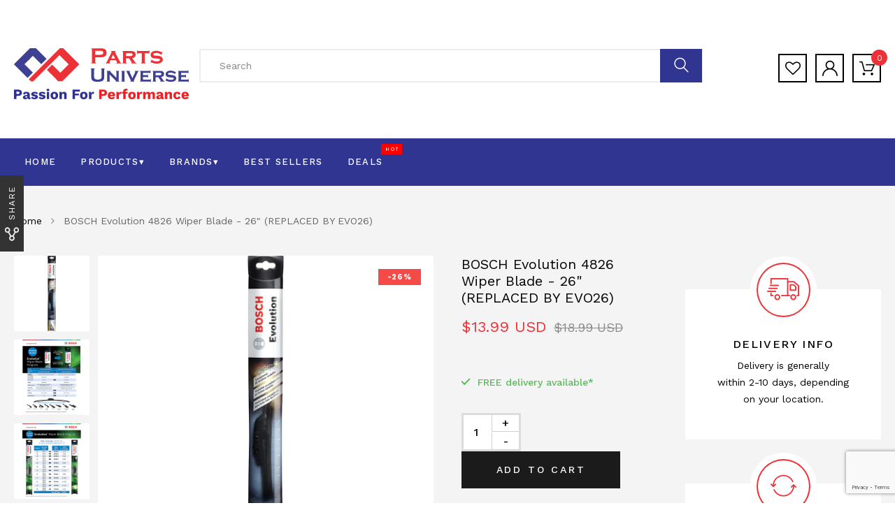

--- FILE ---
content_type: text/html; charset=utf-8
request_url: https://mypartsuniverse.com/products/bosch-evolution-4826-beam-wiper-blade-26
body_size: 61433
content:
<!DOCTYPE html>
<!--[if IE 8]><html class="no-js lt-ie9" lang="en"> <![endif]-->
<!--[if IE 9 ]><html class="ie9 no-js"> <![endif]-->
<!--[if (gt IE 9)|!(IE)]><!--> <html class="no-js"> <!--<![endif]-->
<head>

  <!-- Basic page needs ================================================== -->
  <meta charset="utf-8">
  <meta http-equiv="X-UA-Compatible" content="IE=edge">

  <!-- Title and description ================================================== -->
  
<!-- Added by AVADA SEO Suite -->


<!-- /Added by AVADA SEO Suite -->
<title>
    BOSCH Evolution 4826 Wiper Blade - 26&quot; (REPLACED BY EVO26) &ndash; Parts Universe
  </title>
<script src="https://cozyantitheft.addons.business/js/script_tags/parts-universe/default/protect.js?shop=parts-universe.myshopify.com" type="text/javascript"></script>
  
  <meta name="description" content="🔎 FITMENT SEARCH   NOTE: PLEASE CHECK THE LENGTH OF BOTH WIPER BLADES OF YOUR VEHICLE  BEFORE ORDERING   FEATURES Symmetrical wind spoiler uses air flow to increase blade-to-windshield contact and shields tension springs from all weather elements for exceptional performance in even the worst weather Patented bracketles">
  

  <!-- Helpers ================================================== -->
  <!-- /snippets/social-meta-tags.liquid -->



<link rel="shortcut icon" href="//mypartsuniverse.com/cdn/shop/t/6/assets/favicon.png?v=79280826567642182491602141599" type="image/png" />

<link rel="apple-touch-icon-precomposed" href="//mypartsuniverse.com/cdn/shop/t/6/assets/icon-for-mobile.png?v=128786325548679680201602141607" />
<link rel="apple-touch-icon-precomposed" sizes="57x57" href="//mypartsuniverse.com/cdn/shop/t/6/assets/icon-for-mobile_57x57.png?v=128786325548679680201602141607" />
<link rel="apple-touch-icon-precomposed" sizes="60x60" href="//mypartsuniverse.com/cdn/shop/t/6/assets/icon-for-mobile_60x60.png?v=128786325548679680201602141607" />
<link rel="apple-touch-icon-precomposed" sizes="72x72" href="//mypartsuniverse.com/cdn/shop/t/6/assets/icon-for-mobile_72x72.png?v=128786325548679680201602141607" />
<link rel="apple-touch-icon-precomposed" sizes="76x76" href="//mypartsuniverse.com/cdn/shop/t/6/assets/icon-for-mobile_76x76.png?v=128786325548679680201602141607" />
<link rel="apple-touch-icon-precomposed" sizes="114x114" href="//mypartsuniverse.com/cdn/shop/t/6/assets/icon-for-mobile_114x114.png?v=128786325548679680201602141607" />
<link rel="apple-touch-icon-precomposed" sizes="120x120" href="//mypartsuniverse.com/cdn/shop/t/6/assets/icon-for-mobile_120x120.png?v=128786325548679680201602141607" />
<link rel="apple-touch-icon-precomposed" sizes="144x144" href="//mypartsuniverse.com/cdn/shop/t/6/assets/icon-for-mobile_144x144.png?v=128786325548679680201602141607" />
<link rel="apple-touch-icon-precomposed" sizes="152x152" href="//mypartsuniverse.com/cdn/shop/t/6/assets/icon-for-mobile_152x152.png?v=128786325548679680201602141607" />



  <meta property="og:type" content="product">
  <meta property="og:title" content="BOSCH Evolution 4826 Wiper Blade - 26&quot; (REPLACED BY EVO26)">
  
  <meta property="og:image" content="http://mypartsuniverse.com/cdn/shop/files/BSH-4813_01_3a66cb69-fd23-447b-a081-777db9dc7249_grande.jpg?v=1684655622">
  <meta property="og:image:secure_url" content="https://mypartsuniverse.com/cdn/shop/files/BSH-4813_01_3a66cb69-fd23-447b-a081-777db9dc7249_grande.jpg?v=1684655622">
  
  <meta property="og:image" content="http://mypartsuniverse.com/cdn/shop/files/Bosch_Evolution_update02_cbebda19-7895-4d84-9640-82d909ba296b_grande.jpg?v=1716679169">
  <meta property="og:image:secure_url" content="https://mypartsuniverse.com/cdn/shop/files/Bosch_Evolution_update02_cbebda19-7895-4d84-9640-82d909ba296b_grande.jpg?v=1716679169">
  
  <meta property="og:image" content="http://mypartsuniverse.com/cdn/shop/files/Bosch_Evolution_update01_b6c63c78-2401-415e-a807-592d0b5d771c_grande.jpg?v=1716679169">
  <meta property="og:image:secure_url" content="https://mypartsuniverse.com/cdn/shop/files/Bosch_Evolution_update01_b6c63c78-2401-415e-a807-592d0b5d771c_grande.jpg?v=1716679169">
  
  <meta property="og:price:amount" content="13.99">
  <meta property="og:price:currency" content="USD">


  <meta property="og:description" content="🔎 FITMENT SEARCH   NOTE: PLEASE CHECK THE LENGTH OF BOTH WIPER BLADES OF YOUR VEHICLE  BEFORE ORDERING   FEATURES Symmetrical wind spoiler uses air flow to increase blade-to-windshield contact and shields tension springs from all weather elements for exceptional performance in even the worst weather Patented bracketles">

  <meta property="og:url" content="https://mypartsuniverse.com/products/bosch-evolution-4826-beam-wiper-blade-26">
  <meta property="og:site_name" content="Parts Universe">





<meta name="twitter:card" content="summary">

  <meta name="twitter:title" content="BOSCH Evolution 4826 Wiper Blade - 26" (REPLACED BY EVO26)">
  <meta name="twitter:description" content="🔎 FITMENT SEARCH   NOTE: PLEASE CHECK THE LENGTH OF BOTH WIPER BLADES OF YOUR VEHICLE  BEFORE ORDERING   FEATURES Symmetrical wind spoiler uses air flow to increase blade-to-windshield contact and shields tension springs from all weather elements for exceptional performance in even the worst weather Patented bracketles">
  <meta name="twitter:image" content="https://mypartsuniverse.com/cdn/shop/files/BSH-4813_01_3a66cb69-fd23-447b-a081-777db9dc7249_medium.jpg?v=1684655622">
  <meta name="twitter:image:width" content="240">
  <meta name="twitter:image:height" content="240">


  <link rel="canonical" href="https://mypartsuniverse.com/products/bosch-evolution-4826-beam-wiper-blade-26">
  <meta name="viewport" content="width=device-width,initial-scale=1">
  <meta name="theme-color" content="#7fc9c4">
  <link rel="icon" href="//mypartsuniverse.com/cdn/shop/t/6/assets/favicon.png?v=79280826567642182491602141599" type="image/png" sizes="16x16">

  <style>
    :root {
      --engoc-primary-color: #ec3237;
      }
  </style>

  <!-- font -->
  




<script type="text/javascript">
  WebFontConfig = {
    google: { families: [ 
      
        'Work Sans:100,200,300,400,500,600,700,800,900'
	  
    ] }
  };
  (function() {
    var wf = document.createElement('script');
    wf.src = ('https:' == document.location.protocol ? 'https' : 'http') +
      '://ajax.googleapis.com/ajax/libs/webfont/1/webfont.js';
    wf.type = 'text/javascript';
    wf.async = 'true';
    var s = document.getElementsByTagName('script')[0];
    s.parentNode.insertBefore(wf, s);
  })(); 
</script>


  <!-- CSS ================================================== -->
  
  <link href="//mypartsuniverse.com/cdn/shop/t/6/assets/timber.scss.css?v=99891178537490090201736843100" rel="stylesheet" type="text/css" media="all" />
  
  

  <link href="//mypartsuniverse.com/cdn/shop/t/6/assets/bootstrap.min.css?v=58317846754233540291602141595" rel="stylesheet" type="text/css" media="all" />
  <link href="//mypartsuniverse.com/cdn/shop/t/6/assets/owl.theme.min.css?v=76336747879529463701602141617" rel="stylesheet" type="text/css" media="all" />
  <link href="//mypartsuniverse.com/cdn/shop/t/6/assets/owl.transitions.min.css?v=50189016190907167501602141618" rel="stylesheet" type="text/css" media="all" />
  <link href="//mypartsuniverse.com/cdn/shop/t/6/assets/owl.carousel.min.css?v=132019918830536283821602141615" rel="stylesheet" type="text/css" media="all" />
  <link href="//mypartsuniverse.com/cdn/shop/t/6/assets/jquery.fancybox.min.css?v=19278034316635137701602141610" rel="stylesheet" type="text/css" media="all" />
  <link href="//mypartsuniverse.com/cdn/shop/t/6/assets/threesixty.css?v=93179617682279135591602141662" rel="stylesheet" type="text/css" media="all" />
  <link href="//mypartsuniverse.com/cdn/shop/t/6/assets/theme.css?v=127115228637324031651602141624" rel="stylesheet" type="text/css" media="all" />
  <link href="//mypartsuniverse.com/cdn/shop/t/6/assets/partsuniverse.css?v=172502391963302549771602314509" rel="stylesheet" type="text/css" media="all" />
  <link href="//mypartsuniverse.com/cdn/shop/t/6/assets/engo-customize.scss.css?v=3136315361997236371602141662" rel="stylesheet" type="text/css" media="all" />

  <!-- Header hook for plugins ================================================== -->
  <script>window.performance && window.performance.mark && window.performance.mark('shopify.content_for_header.start');</script><meta name="google-site-verification" content="YM2gRdDP6xmYuhWcFqw2g4yhrGtS9kfKtjiqyqiAlkA">
<meta name="facebook-domain-verification" content="uoxsi607xh0t9gt1y6z95t8dyhfxej">
<meta name="google-site-verification" content="YM2gRdDP6xmYuhWcFqw2g4yhrGtS9kfKtjiqyqiAlkA">
<meta id="shopify-digital-wallet" name="shopify-digital-wallet" content="/30467457069/digital_wallets/dialog">
<meta name="shopify-checkout-api-token" content="acb16cc6b483b37c3cf7b53f06b4b257">
<meta id="in-context-paypal-metadata" data-shop-id="30467457069" data-venmo-supported="true" data-environment="production" data-locale="en_US" data-paypal-v4="true" data-currency="USD">
<link rel="alternate" hreflang="x-default" href="https://mypartsuniverse.com/products/bosch-evolution-4826-beam-wiper-blade-26">
<link rel="alternate" hreflang="en" href="https://mypartsuniverse.com/products/bosch-evolution-4826-beam-wiper-blade-26">
<link rel="alternate" hreflang="en-CA" href="https://mypartsuniverse.com/en-ca/products/bosch-evolution-4826-beam-wiper-blade-26">
<link rel="alternate" type="application/json+oembed" href="https://mypartsuniverse.com/products/bosch-evolution-4826-beam-wiper-blade-26.oembed">
<script async="async" src="/checkouts/internal/preloads.js?locale=en-US"></script>
<script id="shopify-features" type="application/json">{"accessToken":"acb16cc6b483b37c3cf7b53f06b4b257","betas":["rich-media-storefront-analytics"],"domain":"mypartsuniverse.com","predictiveSearch":true,"shopId":30467457069,"locale":"en"}</script>
<script>var Shopify = Shopify || {};
Shopify.shop = "parts-universe.myshopify.com";
Shopify.locale = "en";
Shopify.currency = {"active":"USD","rate":"1.0"};
Shopify.country = "US";
Shopify.theme = {"name":"Parts Universe filter \u0026 search APO","id":100489658413,"schema_name":"Azirspares","schema_version":"1.0.1","theme_store_id":null,"role":"main"};
Shopify.theme.handle = "null";
Shopify.theme.style = {"id":null,"handle":null};
Shopify.cdnHost = "mypartsuniverse.com/cdn";
Shopify.routes = Shopify.routes || {};
Shopify.routes.root = "/";</script>
<script type="module">!function(o){(o.Shopify=o.Shopify||{}).modules=!0}(window);</script>
<script>!function(o){function n(){var o=[];function n(){o.push(Array.prototype.slice.apply(arguments))}return n.q=o,n}var t=o.Shopify=o.Shopify||{};t.loadFeatures=n(),t.autoloadFeatures=n()}(window);</script>
<script id="shop-js-analytics" type="application/json">{"pageType":"product"}</script>
<script defer="defer" async type="module" src="//mypartsuniverse.com/cdn/shopifycloud/shop-js/modules/v2/client.init-shop-cart-sync_BT-GjEfc.en.esm.js"></script>
<script defer="defer" async type="module" src="//mypartsuniverse.com/cdn/shopifycloud/shop-js/modules/v2/chunk.common_D58fp_Oc.esm.js"></script>
<script defer="defer" async type="module" src="//mypartsuniverse.com/cdn/shopifycloud/shop-js/modules/v2/chunk.modal_xMitdFEc.esm.js"></script>
<script type="module">
  await import("//mypartsuniverse.com/cdn/shopifycloud/shop-js/modules/v2/client.init-shop-cart-sync_BT-GjEfc.en.esm.js");
await import("//mypartsuniverse.com/cdn/shopifycloud/shop-js/modules/v2/chunk.common_D58fp_Oc.esm.js");
await import("//mypartsuniverse.com/cdn/shopifycloud/shop-js/modules/v2/chunk.modal_xMitdFEc.esm.js");

  window.Shopify.SignInWithShop?.initShopCartSync?.({"fedCMEnabled":true,"windoidEnabled":true});

</script>
<script>(function() {
  var isLoaded = false;
  function asyncLoad() {
    if (isLoaded) return;
    isLoaded = true;
    var urls = ["https:\/\/chimpstatic.com\/mcjs-connected\/js\/users\/d0aae69dd06fc8eba3b7c5ace\/936d8fc1ef5065343dc4d8997.js?shop=parts-universe.myshopify.com","https:\/\/cdn.reamaze.com\/assets\/reamaze-loader.js?shop=parts-universe.myshopify.com","https:\/\/cdn.reamaze.com\/assets\/reamaze-loader.js?shop=parts-universe.myshopify.com","https:\/\/files-shpf.mageworx.com\/productoptions\/source.js?mw_productoptions_t=1769456232\u0026shop=parts-universe.myshopify.com","https:\/\/app.sixads.net\/sixads.js?shop=parts-universe.myshopify.com","https:\/\/js.smile.io\/v1\/smile-shopify.js?shop=parts-universe.myshopify.com","https:\/\/services.nofraud.com\/js\/device.js?shop=parts-universe.myshopify.com","https:\/\/cdn1.avada.io\/flying-pages\/module.js?shop=parts-universe.myshopify.com","https:\/\/reconvert-cdn.com\/assets\/js\/store_reconvert_node.js?v=2\u0026scid=ZWY2YzkzMDUzNjAxMThlNzkzZDQxNzAwMDJjNzU1ODQuMjI4NzZmNmRlOTE2ODJjNDg4NjVmYjY5NjA3ZDEwMzc=\u0026shop=parts-universe.myshopify.com","https:\/\/seo.apps.avada.io\/avada-seo-installed.js?shop=parts-universe.myshopify.com","https:\/\/cdncozyantitheft.addons.business\/js\/script_tags\/parts-universe\/QVbETU0OAz33xLdlwJGFts3mX0uqmhqb.js?shop=parts-universe.myshopify.com","https:\/\/cdn.chaty.app\/pixel.js?id=x85xzqqbyq\u0026shop=parts-universe.myshopify.com","https:\/\/sdks.automizely.com\/conversions\/v1\/conversions.js?app_connection_id=8e491ce0de014c2b9f3eb432cd3246fc\u0026mapped_org_id=de69c1394c8da4c434d6902a2cb02f16_v1\u0026shop=parts-universe.myshopify.com","https:\/\/customer-first-focus.b-cdn.net\/cffOrderifyLoader_min.js?shop=parts-universe.myshopify.com","https:\/\/cdn.hextom.com\/js\/ultimatesalesboost.js?shop=parts-universe.myshopify.com"];
    for (var i = 0; i < urls.length; i++) {
      var s = document.createElement('script');
      s.type = 'text/javascript';
      s.async = true;
      s.src = urls[i];
      var x = document.getElementsByTagName('script')[0];
      x.parentNode.insertBefore(s, x);
    }
  };
  if(window.attachEvent) {
    window.attachEvent('onload', asyncLoad);
  } else {
    window.addEventListener('load', asyncLoad, false);
  }
})();</script>
<script id="__st">var __st={"a":30467457069,"offset":-28800,"reqid":"e1300a29-f99e-4a0e-8b55-f7051ccf62e1-1769456699","pageurl":"mypartsuniverse.com\/products\/bosch-evolution-4826-beam-wiper-blade-26","u":"027458284491","p":"product","rtyp":"product","rid":8259495297301};</script>
<script>window.ShopifyPaypalV4VisibilityTracking = true;</script>
<script id="captcha-bootstrap">!function(){'use strict';const t='contact',e='account',n='new_comment',o=[[t,t],['blogs',n],['comments',n],[t,'customer']],c=[[e,'customer_login'],[e,'guest_login'],[e,'recover_customer_password'],[e,'create_customer']],r=t=>t.map((([t,e])=>`form[action*='/${t}']:not([data-nocaptcha='true']) input[name='form_type'][value='${e}']`)).join(','),a=t=>()=>t?[...document.querySelectorAll(t)].map((t=>t.form)):[];function s(){const t=[...o],e=r(t);return a(e)}const i='password',u='form_key',d=['recaptcha-v3-token','g-recaptcha-response','h-captcha-response',i],f=()=>{try{return window.sessionStorage}catch{return}},m='__shopify_v',_=t=>t.elements[u];function p(t,e,n=!1){try{const o=window.sessionStorage,c=JSON.parse(o.getItem(e)),{data:r}=function(t){const{data:e,action:n}=t;return t[m]||n?{data:e,action:n}:{data:t,action:n}}(c);for(const[e,n]of Object.entries(r))t.elements[e]&&(t.elements[e].value=n);n&&o.removeItem(e)}catch(o){console.error('form repopulation failed',{error:o})}}const l='form_type',E='cptcha';function T(t){t.dataset[E]=!0}const w=window,h=w.document,L='Shopify',v='ce_forms',y='captcha';let A=!1;((t,e)=>{const n=(g='f06e6c50-85a8-45c8-87d0-21a2b65856fe',I='https://cdn.shopify.com/shopifycloud/storefront-forms-hcaptcha/ce_storefront_forms_captcha_hcaptcha.v1.5.2.iife.js',D={infoText:'Protected by hCaptcha',privacyText:'Privacy',termsText:'Terms'},(t,e,n)=>{const o=w[L][v],c=o.bindForm;if(c)return c(t,g,e,D).then(n);var r;o.q.push([[t,g,e,D],n]),r=I,A||(h.body.append(Object.assign(h.createElement('script'),{id:'captcha-provider',async:!0,src:r})),A=!0)});var g,I,D;w[L]=w[L]||{},w[L][v]=w[L][v]||{},w[L][v].q=[],w[L][y]=w[L][y]||{},w[L][y].protect=function(t,e){n(t,void 0,e),T(t)},Object.freeze(w[L][y]),function(t,e,n,w,h,L){const[v,y,A,g]=function(t,e,n){const i=e?o:[],u=t?c:[],d=[...i,...u],f=r(d),m=r(i),_=r(d.filter((([t,e])=>n.includes(e))));return[a(f),a(m),a(_),s()]}(w,h,L),I=t=>{const e=t.target;return e instanceof HTMLFormElement?e:e&&e.form},D=t=>v().includes(t);t.addEventListener('submit',(t=>{const e=I(t);if(!e)return;const n=D(e)&&!e.dataset.hcaptchaBound&&!e.dataset.recaptchaBound,o=_(e),c=g().includes(e)&&(!o||!o.value);(n||c)&&t.preventDefault(),c&&!n&&(function(t){try{if(!f())return;!function(t){const e=f();if(!e)return;const n=_(t);if(!n)return;const o=n.value;o&&e.removeItem(o)}(t);const e=Array.from(Array(32),(()=>Math.random().toString(36)[2])).join('');!function(t,e){_(t)||t.append(Object.assign(document.createElement('input'),{type:'hidden',name:u})),t.elements[u].value=e}(t,e),function(t,e){const n=f();if(!n)return;const o=[...t.querySelectorAll(`input[type='${i}']`)].map((({name:t})=>t)),c=[...d,...o],r={};for(const[a,s]of new FormData(t).entries())c.includes(a)||(r[a]=s);n.setItem(e,JSON.stringify({[m]:1,action:t.action,data:r}))}(t,e)}catch(e){console.error('failed to persist form',e)}}(e),e.submit())}));const S=(t,e)=>{t&&!t.dataset[E]&&(n(t,e.some((e=>e===t))),T(t))};for(const o of['focusin','change'])t.addEventListener(o,(t=>{const e=I(t);D(e)&&S(e,y())}));const B=e.get('form_key'),M=e.get(l),P=B&&M;t.addEventListener('DOMContentLoaded',(()=>{const t=y();if(P)for(const e of t)e.elements[l].value===M&&p(e,B);[...new Set([...A(),...v().filter((t=>'true'===t.dataset.shopifyCaptcha))])].forEach((e=>S(e,t)))}))}(h,new URLSearchParams(w.location.search),n,t,e,['guest_login'])})(!0,!0)}();</script>
<script integrity="sha256-4kQ18oKyAcykRKYeNunJcIwy7WH5gtpwJnB7kiuLZ1E=" data-source-attribution="shopify.loadfeatures" defer="defer" src="//mypartsuniverse.com/cdn/shopifycloud/storefront/assets/storefront/load_feature-a0a9edcb.js" crossorigin="anonymous"></script>
<script data-source-attribution="shopify.dynamic_checkout.dynamic.init">var Shopify=Shopify||{};Shopify.PaymentButton=Shopify.PaymentButton||{isStorefrontPortableWallets:!0,init:function(){window.Shopify.PaymentButton.init=function(){};var t=document.createElement("script");t.src="https://mypartsuniverse.com/cdn/shopifycloud/portable-wallets/latest/portable-wallets.en.js",t.type="module",document.head.appendChild(t)}};
</script>
<script data-source-attribution="shopify.dynamic_checkout.buyer_consent">
  function portableWalletsHideBuyerConsent(e){var t=document.getElementById("shopify-buyer-consent"),n=document.getElementById("shopify-subscription-policy-button");t&&n&&(t.classList.add("hidden"),t.setAttribute("aria-hidden","true"),n.removeEventListener("click",e))}function portableWalletsShowBuyerConsent(e){var t=document.getElementById("shopify-buyer-consent"),n=document.getElementById("shopify-subscription-policy-button");t&&n&&(t.classList.remove("hidden"),t.removeAttribute("aria-hidden"),n.addEventListener("click",e))}window.Shopify?.PaymentButton&&(window.Shopify.PaymentButton.hideBuyerConsent=portableWalletsHideBuyerConsent,window.Shopify.PaymentButton.showBuyerConsent=portableWalletsShowBuyerConsent);
</script>
<script>
  function portableWalletsCleanup(e){e&&e.src&&console.error("Failed to load portable wallets script "+e.src);var t=document.querySelectorAll("shopify-accelerated-checkout .shopify-payment-button__skeleton, shopify-accelerated-checkout-cart .wallet-cart-button__skeleton"),e=document.getElementById("shopify-buyer-consent");for(let e=0;e<t.length;e++)t[e].remove();e&&e.remove()}function portableWalletsNotLoadedAsModule(e){e instanceof ErrorEvent&&"string"==typeof e.message&&e.message.includes("import.meta")&&"string"==typeof e.filename&&e.filename.includes("portable-wallets")&&(window.removeEventListener("error",portableWalletsNotLoadedAsModule),window.Shopify.PaymentButton.failedToLoad=e,"loading"===document.readyState?document.addEventListener("DOMContentLoaded",window.Shopify.PaymentButton.init):window.Shopify.PaymentButton.init())}window.addEventListener("error",portableWalletsNotLoadedAsModule);
</script>

<script type="module" src="https://mypartsuniverse.com/cdn/shopifycloud/portable-wallets/latest/portable-wallets.en.js" onError="portableWalletsCleanup(this)" crossorigin="anonymous"></script>
<script nomodule>
  document.addEventListener("DOMContentLoaded", portableWalletsCleanup);
</script>

<link id="shopify-accelerated-checkout-styles" rel="stylesheet" media="screen" href="https://mypartsuniverse.com/cdn/shopifycloud/portable-wallets/latest/accelerated-checkout-backwards-compat.css" crossorigin="anonymous">
<style id="shopify-accelerated-checkout-cart">
        #shopify-buyer-consent {
  margin-top: 1em;
  display: inline-block;
  width: 100%;
}

#shopify-buyer-consent.hidden {
  display: none;
}

#shopify-subscription-policy-button {
  background: none;
  border: none;
  padding: 0;
  text-decoration: underline;
  font-size: inherit;
  cursor: pointer;
}

#shopify-subscription-policy-button::before {
  box-shadow: none;
}

      </style>

<script>window.performance && window.performance.mark && window.performance.mark('shopify.content_for_header.end');</script>



  <!-- /snippets/oldIE-js.liquid -->


<!--[if lt IE 9]>
<script src="//cdnjs.cloudflare.com/ajax/libs/html5shiv/3.7.2/html5shiv.min.js" type="text/javascript"></script>
<script src="//mypartsuniverse.com/cdn/shop/t/6/assets/respond.min.js?v=7545" type="text/javascript"></script>
<link href="//mypartsuniverse.com/cdn/shop/t/6/assets/respond-proxy.html" id="respond-proxy" rel="respond-proxy" />
<link href="//mypartsuniverse.com/search?q=ccfade742211c395e8839b633c56ac86" id="respond-redirect" rel="respond-redirect" />
<script src="//mypartsuniverse.com/search?q=ccfade742211c395e8839b633c56ac86" type="text/javascript"></script>
<![endif]-->



  <script src="//ajax.googleapis.com/ajax/libs/jquery/1.11.0/jquery.min.js" type="text/javascript"></script>
  <script src="//mypartsuniverse.com/cdn/shopifycloud/storefront/assets/themes_support/api.jquery-7ab1a3a4.js" type="text/javascript"></script>
  <script src="//mypartsuniverse.com/cdn/shop/t/6/assets/modernizr-2.8.3.min.js?v=174727525422211915231602141613" type="text/javascript"></script>
  <script src="//mypartsuniverse.com/cdn/shopifycloud/storefront/assets/themes_support/option_selection-b017cd28.js" type="text/javascript"></script>

  <script>
    window.ajax_cart = true;
    window.money_format = '${{amount}} USD';
    window.shop_currency = 'USD';
    window.show_multiple_currencies = true;
    window.loading_url = "//mypartsuniverse.com/cdn/shop/t/6/assets/loader.gif?v=9076874988191347041602141612";
    window.use_color_swatch = true;
    window.product_image_resize = true;
    window.enable_sidebar_multiple_choice = true;

    window.file_url = "//mypartsuniverse.com/cdn/shop/files/?v=7545";
    window.asset_url = "";
    window.images_size = {
      is_crop: true,
      ratio_width : 1,
      ratio_height : 1,
    };
    window.inventory_text = {
      in_stock: "In Stock",
      many_in_stock: "Translation missing: en.products.product.many_in_stock",
      out_of_stock: "Out Of Stock",
      add_to_cart: "Add to Cart",
      sold_out: "Sold Out",
      unavailable: "Unavailable"
    };

    window.sidebar_toggle = {
      show_sidebar_toggle: "Translation missing: en.general.sidebar_toggle.show_sidebar_toggle",
      hide_sidebar_toggle: "Translation missing: en.general.sidebar_toggle.hide_sidebar_toggle"
    };

  </script>

  
  

  <!-- /snippets/social-meta-tags.liquid -->



<link rel="shortcut icon" href="//mypartsuniverse.com/cdn/shop/t/6/assets/favicon.png?v=79280826567642182491602141599" type="image/png" />

<link rel="apple-touch-icon-precomposed" href="//mypartsuniverse.com/cdn/shop/t/6/assets/icon-for-mobile.png?v=128786325548679680201602141607" />
<link rel="apple-touch-icon-precomposed" sizes="57x57" href="//mypartsuniverse.com/cdn/shop/t/6/assets/icon-for-mobile_57x57.png?v=128786325548679680201602141607" />
<link rel="apple-touch-icon-precomposed" sizes="60x60" href="//mypartsuniverse.com/cdn/shop/t/6/assets/icon-for-mobile_60x60.png?v=128786325548679680201602141607" />
<link rel="apple-touch-icon-precomposed" sizes="72x72" href="//mypartsuniverse.com/cdn/shop/t/6/assets/icon-for-mobile_72x72.png?v=128786325548679680201602141607" />
<link rel="apple-touch-icon-precomposed" sizes="76x76" href="//mypartsuniverse.com/cdn/shop/t/6/assets/icon-for-mobile_76x76.png?v=128786325548679680201602141607" />
<link rel="apple-touch-icon-precomposed" sizes="114x114" href="//mypartsuniverse.com/cdn/shop/t/6/assets/icon-for-mobile_114x114.png?v=128786325548679680201602141607" />
<link rel="apple-touch-icon-precomposed" sizes="120x120" href="//mypartsuniverse.com/cdn/shop/t/6/assets/icon-for-mobile_120x120.png?v=128786325548679680201602141607" />
<link rel="apple-touch-icon-precomposed" sizes="144x144" href="//mypartsuniverse.com/cdn/shop/t/6/assets/icon-for-mobile_144x144.png?v=128786325548679680201602141607" />
<link rel="apple-touch-icon-precomposed" sizes="152x152" href="//mypartsuniverse.com/cdn/shop/t/6/assets/icon-for-mobile_152x152.png?v=128786325548679680201602141607" />



  <meta property="og:type" content="product">
  <meta property="og:title" content="BOSCH Evolution 4826 Wiper Blade - 26&quot; (REPLACED BY EVO26)">
  
  <meta property="og:image" content="http://mypartsuniverse.com/cdn/shop/files/BSH-4813_01_3a66cb69-fd23-447b-a081-777db9dc7249_grande.jpg?v=1684655622">
  <meta property="og:image:secure_url" content="https://mypartsuniverse.com/cdn/shop/files/BSH-4813_01_3a66cb69-fd23-447b-a081-777db9dc7249_grande.jpg?v=1684655622">
  
  <meta property="og:image" content="http://mypartsuniverse.com/cdn/shop/files/Bosch_Evolution_update02_cbebda19-7895-4d84-9640-82d909ba296b_grande.jpg?v=1716679169">
  <meta property="og:image:secure_url" content="https://mypartsuniverse.com/cdn/shop/files/Bosch_Evolution_update02_cbebda19-7895-4d84-9640-82d909ba296b_grande.jpg?v=1716679169">
  
  <meta property="og:image" content="http://mypartsuniverse.com/cdn/shop/files/Bosch_Evolution_update01_b6c63c78-2401-415e-a807-592d0b5d771c_grande.jpg?v=1716679169">
  <meta property="og:image:secure_url" content="https://mypartsuniverse.com/cdn/shop/files/Bosch_Evolution_update01_b6c63c78-2401-415e-a807-592d0b5d771c_grande.jpg?v=1716679169">
  
  <meta property="og:price:amount" content="13.99">
  <meta property="og:price:currency" content="USD">


  <meta property="og:description" content="🔎 FITMENT SEARCH   NOTE: PLEASE CHECK THE LENGTH OF BOTH WIPER BLADES OF YOUR VEHICLE  BEFORE ORDERING   FEATURES Symmetrical wind spoiler uses air flow to increase blade-to-windshield contact and shields tension springs from all weather elements for exceptional performance in even the worst weather Patented bracketles">

  <meta property="og:url" content="https://mypartsuniverse.com/products/bosch-evolution-4826-beam-wiper-blade-26">
  <meta property="og:site_name" content="Parts Universe">





<meta name="twitter:card" content="summary">

  <meta name="twitter:title" content="BOSCH Evolution 4826 Wiper Blade - 26" (REPLACED BY EVO26)">
  <meta name="twitter:description" content="🔎 FITMENT SEARCH   NOTE: PLEASE CHECK THE LENGTH OF BOTH WIPER BLADES OF YOUR VEHICLE  BEFORE ORDERING   FEATURES Symmetrical wind spoiler uses air flow to increase blade-to-windshield contact and shields tension springs from all weather elements for exceptional performance in even the worst weather Patented bracketles">
  <meta name="twitter:image" content="https://mypartsuniverse.com/cdn/shop/files/BSH-4813_01_3a66cb69-fd23-447b-a081-777db9dc7249_medium.jpg?v=1684655622">
  <meta name="twitter:image:width" content="240">
  <meta name="twitter:image:height" content="240">




  <!-- REAMAZE INTEGRATION START - DO NOT REMOVE -->
<!-- Reamaze Config file - DO NOT REMOVE -->
<script type="text/javascript">
  var _support = _support || { 'ui': {}, 'user': {} };
  _support.account = "parts-universe";
</script>

<!-- reamaze_embeddable_14333_s -->
<!-- Embeddable - Parts Universe Chat / Contact Form Shoutbox -->
<script type="text/javascript">
  var _support = _support || { 'ui': {}, 'user': {} };
  _support['account'] = 'parts-universe';
  _support['ui']['contactMode'] = 'mixed';
  _support['ui']['enableKb'] = 'false';
  _support['ui']['styles'] = {
    widgetColor: 'rgb(236, 50, 55)',
    gradient: true,
  };
  _support['ui']['widget'] = {
    displayOn: 'all',
    label: {
      text: 'Let us know if you have any questions! &#128522;',
      mode: "prompt-3",
      delay: 2,
      duration: 30,
    },
    position: 'bottom-right',
    mobilePosition: 'bottom-right'
  };
  _support['apps'] = {
    recentConversations: {},
    faq: {"enabled":false},
    orders: {"enabled":true}
  };
</script>
<!-- reamaze_embeddable_14333_e -->


<!-- Reamaze SSO file - DO NOT REMOVE -->

  
<!-- REAMAZE INTEGRATION END - DO NOT REMOVE -->
<script src="https://www.google.com/recaptcha/api.js?render=6LdMWMkZAAAAAHNI6nDsakvcH3k47sTqwoiBdkNE"></script>
    <script>
  grecaptcha.ready(function() {
      grecaptcha.execute('6LdMWMkZAAAAAHNI6nDsakvcH3k47sTqwoiBdkNE', {action: 'homepage'}).then(function(token) {
         ...
      });
  });
  </script>

<!--begin-boost-pfs-filter-css-->
  <link rel="preload stylesheet" href="//mypartsuniverse.com/cdn/shop/t/6/assets/boost-pfs-instant-search.scss.css?v=135529560868392905251602141662" as="style"><link href="//mypartsuniverse.com/cdn/shop/t/6/assets/boost-pfs-custom.scss.css?v=65357746488625033271602141662" rel="stylesheet" type="text/css" media="all" />
<style data-id="boost-pfs-style" type="text/css">
      .boost-pfs-filter-option-title-text {}

     .boost-pfs-filter-tree-v .boost-pfs-filter-option-title-text:before {}
      .boost-pfs-filter-tree-v .boost-pfs-filter-option.boost-pfs-filter-option-collapsed .boost-pfs-filter-option-title-text:before {}
      .boost-pfs-filter-tree-h .boost-pfs-filter-option-title-heading:before {
        border-right-color: ;
        border-bottom-color: ;
      }

      .boost-pfs-filter-option-item > button,
      .boost-pfs-filter-tree-v .boost-pfs-filter-refine-by .boost-pfs-filter-refine-by-items .refine-by-item,
      .boost-pfs-filter-refine-by-wrapper-v .boost-pfs-filter-refine-by .boost-pfs-filter-refine-by-items .refine-by-item,
      .boost-pfs-filter-refine-by .boost-pfs-filter-option-title,
      .boost-pfs-filter-refine-by .boost-pfs-filter-refine-by-items .refine-by-item>a,
      .boost-pfs-filter-refine-by>span,
      .boost-pfs-filter-clear,
      .boost-pfs-filter-clear-all{}
      .boost-pfs-filter-refine-by .boost-pfs-filter-refine-by-items .refine-by-item .boost-pfs-filter-clear:before,
      .boost-pfs-filter-refine-by .boost-pfs-filter-refine-by-items .refine-by-item .boost-pfs-filter-clear:after {
        background: ;
      }

      .boost-pfs-filter-tree-mobile-button button,
      .boost-pfs-filter-top-sorting-mobile button {}
      .boost-pfs-filter-top-sorting-mobile button>span:after {}
    </style>
<!--end-boost-pfs-filter-css-->




    <!-- candyrack-script -->
    <script>
        CANDYRACK_DOCUMENT_LISTENER = true;
    </script>
    <script src="//mypartsuniverse.com/cdn/shop/t/6/assets/candyrack-config.js?v=111603181540343972631602141596" type="text/javascript"></script>
    <script src="https://candyrack.ds-cdn.com/static/main.js?shop=parts-universe.myshopify.com"></script>
    <!-- / candyrack-script -->
    

    
    

<link rel="stylesheet" href="https://cdn.opinew.com/styles/opw-icons/style.css">
<style id='opinew_product_plugin_css'>
    .stars-color {
        color:#FFC617;
    }
    .opinew-stars-plugin-link {
        cursor: pointer;
    }
    
    .opw-widget-wrapper-default {
        max-width: 1200px;
        margin: 0 auto;
    }
    
            #opinew-stars-plugin-product {
                text-align:left;
            }
            
            .opinew-stars-plugin-product-list {
                text-align:left;
            }
            
        
        .opinew-stars-plugin-product-list {
            display:none;
        }
        #opinew-stars-plugin-product {
            display:none;
        }
         .opinew-star-plugin-inside i.opw-noci:empty{display:inherit!important}#opinew_all_reviews_plugin_app:empty,#opinew_badge_plugin_app:empty,#opinew_carousel_plugin_app:empty,#opinew_product_floating_widget:empty,#opinew_product_plugin_app:empty,#opinew_review_request_app:empty,.opinew-all-reviews-plugin-dynamic:empty,.opinew-badge-plugin-dynamic:empty,.opinew-carousel-plugin-dynamic:empty,.opinew-product-plugin-dynamic:empty,.opinew-review-request-dynamic:empty,.opw-dynamic-stars-collection:empty,.opw-dynamic-stars:empty{display:block!important} </style>
<div id='opinew_config_container' style='display:none;' data-opwconfig='{&quot;server_url&quot;: &quot;https://api.opinew.com&quot;, &quot;shop&quot;: {&quot;id&quot;: 23369, &quot;name&quot;: &quot;Parts Universe&quot;, &quot;public_api_key&quot;: &quot;7VKPBXWYZE55M9UH9W4L&quot;, &quot;logo_url&quot;: null}, &quot;permissions&quot;: {&quot;no_branding&quot;: false, &quot;up_to3_photos&quot;: false, &quot;up_to5_photos&quot;: false, &quot;q_and_a&quot;: false, &quot;video_reviews&quot;: false, &quot;optimised_images&quot;: false, &quot;link_shops_single&quot;: false, &quot;link_shops_double&quot;: false, &quot;link_shops_unlimited&quot;: false, &quot;bazaarvoice_integration&quot;: false}, &quot;review_publishing&quot;: &quot;email&quot;, &quot;badge_shop_reviews_link&quot;: &quot;http://api.opinew.com/shop-reviews/23369&quot;, &quot;stars_color_product_and_collections&quot;: &quot;#FFC617&quot;, &quot;theme_transparent_color&quot;: &quot;initial&quot;, &quot;navbar_color&quot;: &quot;#000000&quot;, &quot;questions_and_answers_active&quot;: false, &quot;number_reviews_per_page&quot;: 8, &quot;show_customer_images_section&quot;: true, &quot;display_stars_if_no_reviews&quot;: true, &quot;stars_alignment_product_page&quot;: &quot;left&quot;, &quot;stars_alignment_product_page_mobile&quot;: &quot;center&quot;, &quot;stars_alignment_collections&quot;: &quot;left&quot;, &quot;stars_alignment_collections_mobile&quot;: &quot;center&quot;, &quot;badge_stars_color&quot;: &quot;#ffc617&quot;, &quot;badge_border_color&quot;: &quot;#dae1e7&quot;, &quot;badge_background_color&quot;: &quot;#ffffff&quot;, &quot;badge_text_color&quot;: &quot;#3C3C3C&quot;, &quot;badge_secondary_text_color&quot;: &quot;#606f7b&quot;, &quot;carousel_theme_style&quot;: &quot;card&quot;, &quot;carousel_stars_color&quot;: &quot;#FFC617&quot;, &quot;carousel_border_color&quot;: &quot;#c5c5c5&quot;, &quot;carousel_background_color&quot;: &quot;#ffffff00&quot;, &quot;carousel_controls_color&quot;: &quot;#5a5a5a&quot;, &quot;carousel_verified_badge_color&quot;: &quot;#38c172&quot;, &quot;carousel_text_color&quot;: &quot;#3d4852&quot;, &quot;carousel_secondary_text_color&quot;: &quot;#606f7b&quot;, &quot;carousel_product_name_color&quot;: &quot;#3d4852&quot;, &quot;carousel_widget_show_dates&quot;: true, &quot;carousel_border_active&quot;: false, &quot;carousel_auto_scroll&quot;: false, &quot;carousel_show_product_name&quot;: false, &quot;carousel_featured_reviews&quot;: [], &quot;display_widget_if_no_reviews&quot;: true, &quot;show_country_and_foreign_reviews&quot;: false, &quot;show_full_customer_names&quot;: false, &quot;default_sorting&quot;: &quot;recent&quot;, &quot;enable_widget_review_search&quot;: false, &quot;center_stars_mobile&quot;: false, &quot;center_stars_mobile_breakpoint&quot;: &quot;1000px&quot;, &quot;ab_test_active&quot;: null, &quot;request_form_stars_color&quot;: &quot;#FFC617&quot;, &quot;request_form_image_url&quot;: null, &quot;request_form_custom_css&quot;: null, &quot;background_color&quot;: &quot;#ffffff00&quot;, &quot;buttons_color&quot;: &quot;#FFC617&quot;, &quot;display_floating_widget&quot;: false, &quot;display_review_source&quot;: false, &quot;new_widget_version&quot;: false, &quot;shop_widgets_updated&quot;: true, &quot;stars_color&quot;: &quot;#FFC617&quot;, &quot;widget_top_section_style&quot;: &quot;default&quot;, &quot;widget_theme_style&quot;: &quot;card&quot;, &quot;reviews_card_border_color&quot;: &quot;#c5c5c5&quot;, &quot;reviews_card_border_active&quot;: false, &quot;star_bars_width&quot;: &quot;300px&quot;, &quot;star_bars_width_auto&quot;: true, &quot;number_review_columns&quot;: 2, &quot;preferred_language&quot;: &quot;en&quot;, &quot;preferred_date_format&quot;: &quot;dd/MM/yyyy&quot;, &quot;text_color&quot;: &quot;#3d4852&quot;, &quot;secondary_text_color&quot;: &quot;#606f7b&quot;, &quot;floating_widget_button_background_color&quot;: &quot;#000000&quot;, &quot;floating_widget_button_text_color&quot;: &quot;#ffffff&quot;, &quot;floating_widget_button_position&quot;: &quot;left&quot;, &quot;navbar_text_color&quot;: &quot;#3d4852&quot;, &quot;pagination_color&quot;: &quot;#000000&quot;, &quot;verified_badge_color&quot;: &quot;#38c172&quot;, &quot;widget_show_dates&quot;: true, &quot;show_review_images&quot;: true, &quot;review_image_max_height&quot;: &quot;450px&quot;, &quot;show_large_review_image&quot;: true, &quot;show_star_bars&quot;: true, &quot;fonts&quot;: {&quot;reviews_card_main_font_size&quot;: &quot;1rem&quot;, &quot;reviews_card_secondary_font_size&quot;: &quot;1rem&quot;, &quot;form_headings_font_size&quot;: &quot;0.875rem&quot;, &quot;form_input_font_size&quot;: &quot;1.125rem&quot;, &quot;paginator_font_size&quot;: &quot;1.125rem&quot;, &quot;badge_average_score&quot;: &quot;2rem&quot;, &quot;badge_primary&quot;: &quot;1.25rem&quot;, &quot;badge_secondary&quot;: &quot;1rem&quot;, &quot;carousel_primary&quot;: &quot;1rem&quot;, &quot;carousel_secondary&quot;: &quot;1rem&quot;, &quot;star_summary_overall_score_font_size&quot;: &quot;2.25rem&quot;, &quot;star_summary_progress_bars_font_size&quot;: &quot;1.125rem&quot;, &quot;navbar_reviews_title_font_size&quot;: &quot;1.25rem&quot;, &quot;navbar_buttons_font_size&quot;: &quot;1.125rem&quot;, &quot;star_summary_reviewsnum_font_size&quot;: &quot;1.5rem&quot;, &quot;filters_font_size&quot;: &quot;1rem&quot;, &quot;form_post_font_size&quot;: &quot;2.25rem&quot;, &quot;qna_title_font_size&quot;: &quot;1.5rem&quot;}}'></div>
<script> 
  var OPW_PUBLIC_KEY = "7VKPBXWYZE55M9UH9W4L";
  var OPW_API_ENDPOINT = "https://api.opinew.com";
  var OPW_CHECKER_ENDPOINT = "https://shop-status.opinew.cloud";
  var OPW_BACKEND_VERSION = "24.20.0-0-gb31730aac";
</script>
<script src="https://cdn.opinew.com/shop-widgets/static/js/index.3138161d.js" defer></script>


  
  <meta name="google-site-verification" content="UjSgKVfFXWdr1bHnlQjJZU8Ni1lYk8dCRJOnryTNDo4" />
<!-- BEGIN app block: shopify://apps/frequently-bought/blocks/app-embed-block/b1a8cbea-c844-4842-9529-7c62dbab1b1f --><script>
    window.codeblackbelt = window.codeblackbelt || {};
    window.codeblackbelt.shop = window.codeblackbelt.shop || 'parts-universe.myshopify.com';
    
        window.codeblackbelt.productId = 8259495297301;</script><script src="//cdn.codeblackbelt.com/widgets/frequently-bought-together/main.min.js?version=2026012611-0800" async></script>
 <!-- END app block --><script src="https://cdn.shopify.com/extensions/019be3fb-70a1-7565-8409-0029e6d6306c/preorderfrontend-176/assets/globo.preorder.min.js" type="text/javascript" defer="defer"></script>
<link href="https://monorail-edge.shopifysvc.com" rel="dns-prefetch">
<script>(function(){if ("sendBeacon" in navigator && "performance" in window) {try {var session_token_from_headers = performance.getEntriesByType('navigation')[0].serverTiming.find(x => x.name == '_s').description;} catch {var session_token_from_headers = undefined;}var session_cookie_matches = document.cookie.match(/_shopify_s=([^;]*)/);var session_token_from_cookie = session_cookie_matches && session_cookie_matches.length === 2 ? session_cookie_matches[1] : "";var session_token = session_token_from_headers || session_token_from_cookie || "";function handle_abandonment_event(e) {var entries = performance.getEntries().filter(function(entry) {return /monorail-edge.shopifysvc.com/.test(entry.name);});if (!window.abandonment_tracked && entries.length === 0) {window.abandonment_tracked = true;var currentMs = Date.now();var navigation_start = performance.timing.navigationStart;var payload = {shop_id: 30467457069,url: window.location.href,navigation_start,duration: currentMs - navigation_start,session_token,page_type: "product"};window.navigator.sendBeacon("https://monorail-edge.shopifysvc.com/v1/produce", JSON.stringify({schema_id: "online_store_buyer_site_abandonment/1.1",payload: payload,metadata: {event_created_at_ms: currentMs,event_sent_at_ms: currentMs}}));}}window.addEventListener('pagehide', handle_abandonment_event);}}());</script>
<script id="web-pixels-manager-setup">(function e(e,d,r,n,o){if(void 0===o&&(o={}),!Boolean(null===(a=null===(i=window.Shopify)||void 0===i?void 0:i.analytics)||void 0===a?void 0:a.replayQueue)){var i,a;window.Shopify=window.Shopify||{};var t=window.Shopify;t.analytics=t.analytics||{};var s=t.analytics;s.replayQueue=[],s.publish=function(e,d,r){return s.replayQueue.push([e,d,r]),!0};try{self.performance.mark("wpm:start")}catch(e){}var l=function(){var e={modern:/Edge?\/(1{2}[4-9]|1[2-9]\d|[2-9]\d{2}|\d{4,})\.\d+(\.\d+|)|Firefox\/(1{2}[4-9]|1[2-9]\d|[2-9]\d{2}|\d{4,})\.\d+(\.\d+|)|Chrom(ium|e)\/(9{2}|\d{3,})\.\d+(\.\d+|)|(Maci|X1{2}).+ Version\/(15\.\d+|(1[6-9]|[2-9]\d|\d{3,})\.\d+)([,.]\d+|)( \(\w+\)|)( Mobile\/\w+|) Safari\/|Chrome.+OPR\/(9{2}|\d{3,})\.\d+\.\d+|(CPU[ +]OS|iPhone[ +]OS|CPU[ +]iPhone|CPU IPhone OS|CPU iPad OS)[ +]+(15[._]\d+|(1[6-9]|[2-9]\d|\d{3,})[._]\d+)([._]\d+|)|Android:?[ /-](13[3-9]|1[4-9]\d|[2-9]\d{2}|\d{4,})(\.\d+|)(\.\d+|)|Android.+Firefox\/(13[5-9]|1[4-9]\d|[2-9]\d{2}|\d{4,})\.\d+(\.\d+|)|Android.+Chrom(ium|e)\/(13[3-9]|1[4-9]\d|[2-9]\d{2}|\d{4,})\.\d+(\.\d+|)|SamsungBrowser\/([2-9]\d|\d{3,})\.\d+/,legacy:/Edge?\/(1[6-9]|[2-9]\d|\d{3,})\.\d+(\.\d+|)|Firefox\/(5[4-9]|[6-9]\d|\d{3,})\.\d+(\.\d+|)|Chrom(ium|e)\/(5[1-9]|[6-9]\d|\d{3,})\.\d+(\.\d+|)([\d.]+$|.*Safari\/(?![\d.]+ Edge\/[\d.]+$))|(Maci|X1{2}).+ Version\/(10\.\d+|(1[1-9]|[2-9]\d|\d{3,})\.\d+)([,.]\d+|)( \(\w+\)|)( Mobile\/\w+|) Safari\/|Chrome.+OPR\/(3[89]|[4-9]\d|\d{3,})\.\d+\.\d+|(CPU[ +]OS|iPhone[ +]OS|CPU[ +]iPhone|CPU IPhone OS|CPU iPad OS)[ +]+(10[._]\d+|(1[1-9]|[2-9]\d|\d{3,})[._]\d+)([._]\d+|)|Android:?[ /-](13[3-9]|1[4-9]\d|[2-9]\d{2}|\d{4,})(\.\d+|)(\.\d+|)|Mobile Safari.+OPR\/([89]\d|\d{3,})\.\d+\.\d+|Android.+Firefox\/(13[5-9]|1[4-9]\d|[2-9]\d{2}|\d{4,})\.\d+(\.\d+|)|Android.+Chrom(ium|e)\/(13[3-9]|1[4-9]\d|[2-9]\d{2}|\d{4,})\.\d+(\.\d+|)|Android.+(UC? ?Browser|UCWEB|U3)[ /]?(15\.([5-9]|\d{2,})|(1[6-9]|[2-9]\d|\d{3,})\.\d+)\.\d+|SamsungBrowser\/(5\.\d+|([6-9]|\d{2,})\.\d+)|Android.+MQ{2}Browser\/(14(\.(9|\d{2,})|)|(1[5-9]|[2-9]\d|\d{3,})(\.\d+|))(\.\d+|)|K[Aa][Ii]OS\/(3\.\d+|([4-9]|\d{2,})\.\d+)(\.\d+|)/},d=e.modern,r=e.legacy,n=navigator.userAgent;return n.match(d)?"modern":n.match(r)?"legacy":"unknown"}(),u="modern"===l?"modern":"legacy",c=(null!=n?n:{modern:"",legacy:""})[u],f=function(e){return[e.baseUrl,"/wpm","/b",e.hashVersion,"modern"===e.buildTarget?"m":"l",".js"].join("")}({baseUrl:d,hashVersion:r,buildTarget:u}),m=function(e){var d=e.version,r=e.bundleTarget,n=e.surface,o=e.pageUrl,i=e.monorailEndpoint;return{emit:function(e){var a=e.status,t=e.errorMsg,s=(new Date).getTime(),l=JSON.stringify({metadata:{event_sent_at_ms:s},events:[{schema_id:"web_pixels_manager_load/3.1",payload:{version:d,bundle_target:r,page_url:o,status:a,surface:n,error_msg:t},metadata:{event_created_at_ms:s}}]});if(!i)return console&&console.warn&&console.warn("[Web Pixels Manager] No Monorail endpoint provided, skipping logging."),!1;try{return self.navigator.sendBeacon.bind(self.navigator)(i,l)}catch(e){}var u=new XMLHttpRequest;try{return u.open("POST",i,!0),u.setRequestHeader("Content-Type","text/plain"),u.send(l),!0}catch(e){return console&&console.warn&&console.warn("[Web Pixels Manager] Got an unhandled error while logging to Monorail."),!1}}}}({version:r,bundleTarget:l,surface:e.surface,pageUrl:self.location.href,monorailEndpoint:e.monorailEndpoint});try{o.browserTarget=l,function(e){var d=e.src,r=e.async,n=void 0===r||r,o=e.onload,i=e.onerror,a=e.sri,t=e.scriptDataAttributes,s=void 0===t?{}:t,l=document.createElement("script"),u=document.querySelector("head"),c=document.querySelector("body");if(l.async=n,l.src=d,a&&(l.integrity=a,l.crossOrigin="anonymous"),s)for(var f in s)if(Object.prototype.hasOwnProperty.call(s,f))try{l.dataset[f]=s[f]}catch(e){}if(o&&l.addEventListener("load",o),i&&l.addEventListener("error",i),u)u.appendChild(l);else{if(!c)throw new Error("Did not find a head or body element to append the script");c.appendChild(l)}}({src:f,async:!0,onload:function(){if(!function(){var e,d;return Boolean(null===(d=null===(e=window.Shopify)||void 0===e?void 0:e.analytics)||void 0===d?void 0:d.initialized)}()){var d=window.webPixelsManager.init(e)||void 0;if(d){var r=window.Shopify.analytics;r.replayQueue.forEach((function(e){var r=e[0],n=e[1],o=e[2];d.publishCustomEvent(r,n,o)})),r.replayQueue=[],r.publish=d.publishCustomEvent,r.visitor=d.visitor,r.initialized=!0}}},onerror:function(){return m.emit({status:"failed",errorMsg:"".concat(f," has failed to load")})},sri:function(e){var d=/^sha384-[A-Za-z0-9+/=]+$/;return"string"==typeof e&&d.test(e)}(c)?c:"",scriptDataAttributes:o}),m.emit({status:"loading"})}catch(e){m.emit({status:"failed",errorMsg:(null==e?void 0:e.message)||"Unknown error"})}}})({shopId: 30467457069,storefrontBaseUrl: "https://mypartsuniverse.com",extensionsBaseUrl: "https://extensions.shopifycdn.com/cdn/shopifycloud/web-pixels-manager",monorailEndpoint: "https://monorail-edge.shopifysvc.com/unstable/produce_batch",surface: "storefront-renderer",enabledBetaFlags: ["2dca8a86"],webPixelsConfigList: [{"id":"891519253","configuration":"{\"hashed_organization_id\":\"de69c1394c8da4c434d6902a2cb02f16_v1\",\"app_key\":\"parts-universe\",\"allow_collect_personal_data\":\"true\"}","eventPayloadVersion":"v1","runtimeContext":"STRICT","scriptVersion":"6f6660f15c595d517f203f6e1abcb171","type":"APP","apiClientId":2814809,"privacyPurposes":["ANALYTICS","MARKETING","SALE_OF_DATA"],"dataSharingAdjustments":{"protectedCustomerApprovalScopes":["read_customer_address","read_customer_email","read_customer_name","read_customer_personal_data","read_customer_phone"]}},{"id":"672071957","configuration":"{\"config\":\"{\\\"pixel_id\\\":\\\"GT-PHXRWMT\\\",\\\"target_country\\\":\\\"US\\\",\\\"gtag_events\\\":[{\\\"type\\\":\\\"purchase\\\",\\\"action_label\\\":\\\"MC-QN5FJ0S2N8\\\"},{\\\"type\\\":\\\"page_view\\\",\\\"action_label\\\":\\\"MC-QN5FJ0S2N8\\\"},{\\\"type\\\":\\\"view_item\\\",\\\"action_label\\\":\\\"MC-QN5FJ0S2N8\\\"}],\\\"enable_monitoring_mode\\\":false}\"}","eventPayloadVersion":"v1","runtimeContext":"OPEN","scriptVersion":"b2a88bafab3e21179ed38636efcd8a93","type":"APP","apiClientId":1780363,"privacyPurposes":[],"dataSharingAdjustments":{"protectedCustomerApprovalScopes":["read_customer_address","read_customer_email","read_customer_name","read_customer_personal_data","read_customer_phone"]}},{"id":"206405909","configuration":"{\"pixel_id\":\"1097123057716600\",\"pixel_type\":\"facebook_pixel\",\"metaapp_system_user_token\":\"-\"}","eventPayloadVersion":"v1","runtimeContext":"OPEN","scriptVersion":"ca16bc87fe92b6042fbaa3acc2fbdaa6","type":"APP","apiClientId":2329312,"privacyPurposes":["ANALYTICS","MARKETING","SALE_OF_DATA"],"dataSharingAdjustments":{"protectedCustomerApprovalScopes":["read_customer_address","read_customer_email","read_customer_name","read_customer_personal_data","read_customer_phone"]}},{"id":"120815893","eventPayloadVersion":"v1","runtimeContext":"LAX","scriptVersion":"1","type":"CUSTOM","privacyPurposes":["ANALYTICS"],"name":"Google Analytics tag (migrated)"},{"id":"shopify-app-pixel","configuration":"{}","eventPayloadVersion":"v1","runtimeContext":"STRICT","scriptVersion":"0450","apiClientId":"shopify-pixel","type":"APP","privacyPurposes":["ANALYTICS","MARKETING"]},{"id":"shopify-custom-pixel","eventPayloadVersion":"v1","runtimeContext":"LAX","scriptVersion":"0450","apiClientId":"shopify-pixel","type":"CUSTOM","privacyPurposes":["ANALYTICS","MARKETING"]}],isMerchantRequest: false,initData: {"shop":{"name":"Parts Universe","paymentSettings":{"currencyCode":"USD"},"myshopifyDomain":"parts-universe.myshopify.com","countryCode":"US","storefrontUrl":"https:\/\/mypartsuniverse.com"},"customer":null,"cart":null,"checkout":null,"productVariants":[{"price":{"amount":13.99,"currencyCode":"USD"},"product":{"title":"BOSCH Evolution 4826 Wiper Blade - 26\" (REPLACED BY EVO26)","vendor":"BOSCH","id":"8259495297301","untranslatedTitle":"BOSCH Evolution 4826 Wiper Blade - 26\" (REPLACED BY EVO26)","url":"\/products\/bosch-evolution-4826-beam-wiper-blade-26","type":"Wiper Blades"},"id":"44871763099925","image":{"src":"\/\/mypartsuniverse.com\/cdn\/shop\/files\/BSH-4813_01_3a66cb69-fd23-447b-a081-777db9dc7249.jpg?v=1684655622"},"sku":"BSH-4826","title":"Default Title","untranslatedTitle":"Default Title"}],"purchasingCompany":null},},"https://mypartsuniverse.com/cdn","fcfee988w5aeb613cpc8e4bc33m6693e112",{"modern":"","legacy":""},{"shopId":"30467457069","storefrontBaseUrl":"https:\/\/mypartsuniverse.com","extensionBaseUrl":"https:\/\/extensions.shopifycdn.com\/cdn\/shopifycloud\/web-pixels-manager","surface":"storefront-renderer","enabledBetaFlags":"[\"2dca8a86\"]","isMerchantRequest":"false","hashVersion":"fcfee988w5aeb613cpc8e4bc33m6693e112","publish":"custom","events":"[[\"page_viewed\",{}],[\"product_viewed\",{\"productVariant\":{\"price\":{\"amount\":13.99,\"currencyCode\":\"USD\"},\"product\":{\"title\":\"BOSCH Evolution 4826 Wiper Blade - 26\\\" (REPLACED BY EVO26)\",\"vendor\":\"BOSCH\",\"id\":\"8259495297301\",\"untranslatedTitle\":\"BOSCH Evolution 4826 Wiper Blade - 26\\\" (REPLACED BY EVO26)\",\"url\":\"\/products\/bosch-evolution-4826-beam-wiper-blade-26\",\"type\":\"Wiper Blades\"},\"id\":\"44871763099925\",\"image\":{\"src\":\"\/\/mypartsuniverse.com\/cdn\/shop\/files\/BSH-4813_01_3a66cb69-fd23-447b-a081-777db9dc7249.jpg?v=1684655622\"},\"sku\":\"BSH-4826\",\"title\":\"Default Title\",\"untranslatedTitle\":\"Default Title\"}}]]"});</script><script>
  window.ShopifyAnalytics = window.ShopifyAnalytics || {};
  window.ShopifyAnalytics.meta = window.ShopifyAnalytics.meta || {};
  window.ShopifyAnalytics.meta.currency = 'USD';
  var meta = {"product":{"id":8259495297301,"gid":"gid:\/\/shopify\/Product\/8259495297301","vendor":"BOSCH","type":"Wiper Blades","handle":"bosch-evolution-4826-beam-wiper-blade-26","variants":[{"id":44871763099925,"price":1399,"name":"BOSCH Evolution 4826 Wiper Blade - 26\" (REPLACED BY EVO26)","public_title":null,"sku":"BSH-4826"}],"remote":false},"page":{"pageType":"product","resourceType":"product","resourceId":8259495297301,"requestId":"e1300a29-f99e-4a0e-8b55-f7051ccf62e1-1769456699"}};
  for (var attr in meta) {
    window.ShopifyAnalytics.meta[attr] = meta[attr];
  }
</script>
<script class="analytics">
  (function () {
    var customDocumentWrite = function(content) {
      var jquery = null;

      if (window.jQuery) {
        jquery = window.jQuery;
      } else if (window.Checkout && window.Checkout.$) {
        jquery = window.Checkout.$;
      }

      if (jquery) {
        jquery('body').append(content);
      }
    };

    var hasLoggedConversion = function(token) {
      if (token) {
        return document.cookie.indexOf('loggedConversion=' + token) !== -1;
      }
      return false;
    }

    var setCookieIfConversion = function(token) {
      if (token) {
        var twoMonthsFromNow = new Date(Date.now());
        twoMonthsFromNow.setMonth(twoMonthsFromNow.getMonth() + 2);

        document.cookie = 'loggedConversion=' + token + '; expires=' + twoMonthsFromNow;
      }
    }

    var trekkie = window.ShopifyAnalytics.lib = window.trekkie = window.trekkie || [];
    if (trekkie.integrations) {
      return;
    }
    trekkie.methods = [
      'identify',
      'page',
      'ready',
      'track',
      'trackForm',
      'trackLink'
    ];
    trekkie.factory = function(method) {
      return function() {
        var args = Array.prototype.slice.call(arguments);
        args.unshift(method);
        trekkie.push(args);
        return trekkie;
      };
    };
    for (var i = 0; i < trekkie.methods.length; i++) {
      var key = trekkie.methods[i];
      trekkie[key] = trekkie.factory(key);
    }
    trekkie.load = function(config) {
      trekkie.config = config || {};
      trekkie.config.initialDocumentCookie = document.cookie;
      var first = document.getElementsByTagName('script')[0];
      var script = document.createElement('script');
      script.type = 'text/javascript';
      script.onerror = function(e) {
        var scriptFallback = document.createElement('script');
        scriptFallback.type = 'text/javascript';
        scriptFallback.onerror = function(error) {
                var Monorail = {
      produce: function produce(monorailDomain, schemaId, payload) {
        var currentMs = new Date().getTime();
        var event = {
          schema_id: schemaId,
          payload: payload,
          metadata: {
            event_created_at_ms: currentMs,
            event_sent_at_ms: currentMs
          }
        };
        return Monorail.sendRequest("https://" + monorailDomain + "/v1/produce", JSON.stringify(event));
      },
      sendRequest: function sendRequest(endpointUrl, payload) {
        // Try the sendBeacon API
        if (window && window.navigator && typeof window.navigator.sendBeacon === 'function' && typeof window.Blob === 'function' && !Monorail.isIos12()) {
          var blobData = new window.Blob([payload], {
            type: 'text/plain'
          });

          if (window.navigator.sendBeacon(endpointUrl, blobData)) {
            return true;
          } // sendBeacon was not successful

        } // XHR beacon

        var xhr = new XMLHttpRequest();

        try {
          xhr.open('POST', endpointUrl);
          xhr.setRequestHeader('Content-Type', 'text/plain');
          xhr.send(payload);
        } catch (e) {
          console.log(e);
        }

        return false;
      },
      isIos12: function isIos12() {
        return window.navigator.userAgent.lastIndexOf('iPhone; CPU iPhone OS 12_') !== -1 || window.navigator.userAgent.lastIndexOf('iPad; CPU OS 12_') !== -1;
      }
    };
    Monorail.produce('monorail-edge.shopifysvc.com',
      'trekkie_storefront_load_errors/1.1',
      {shop_id: 30467457069,
      theme_id: 100489658413,
      app_name: "storefront",
      context_url: window.location.href,
      source_url: "//mypartsuniverse.com/cdn/s/trekkie.storefront.a804e9514e4efded663580eddd6991fcc12b5451.min.js"});

        };
        scriptFallback.async = true;
        scriptFallback.src = '//mypartsuniverse.com/cdn/s/trekkie.storefront.a804e9514e4efded663580eddd6991fcc12b5451.min.js';
        first.parentNode.insertBefore(scriptFallback, first);
      };
      script.async = true;
      script.src = '//mypartsuniverse.com/cdn/s/trekkie.storefront.a804e9514e4efded663580eddd6991fcc12b5451.min.js';
      first.parentNode.insertBefore(script, first);
    };
    trekkie.load(
      {"Trekkie":{"appName":"storefront","development":false,"defaultAttributes":{"shopId":30467457069,"isMerchantRequest":null,"themeId":100489658413,"themeCityHash":"10762491978535197287","contentLanguage":"en","currency":"USD","eventMetadataId":"e5a70201-4749-4193-8a76-4a062e8194bc"},"isServerSideCookieWritingEnabled":true,"monorailRegion":"shop_domain","enabledBetaFlags":["65f19447"]},"Session Attribution":{},"S2S":{"facebookCapiEnabled":true,"source":"trekkie-storefront-renderer","apiClientId":580111}}
    );

    var loaded = false;
    trekkie.ready(function() {
      if (loaded) return;
      loaded = true;

      window.ShopifyAnalytics.lib = window.trekkie;

      var originalDocumentWrite = document.write;
      document.write = customDocumentWrite;
      try { window.ShopifyAnalytics.merchantGoogleAnalytics.call(this); } catch(error) {};
      document.write = originalDocumentWrite;

      window.ShopifyAnalytics.lib.page(null,{"pageType":"product","resourceType":"product","resourceId":8259495297301,"requestId":"e1300a29-f99e-4a0e-8b55-f7051ccf62e1-1769456699","shopifyEmitted":true});

      var match = window.location.pathname.match(/checkouts\/(.+)\/(thank_you|post_purchase)/)
      var token = match? match[1]: undefined;
      if (!hasLoggedConversion(token)) {
        setCookieIfConversion(token);
        window.ShopifyAnalytics.lib.track("Viewed Product",{"currency":"USD","variantId":44871763099925,"productId":8259495297301,"productGid":"gid:\/\/shopify\/Product\/8259495297301","name":"BOSCH Evolution 4826 Wiper Blade - 26\" (REPLACED BY EVO26)","price":"13.99","sku":"BSH-4826","brand":"BOSCH","variant":null,"category":"Wiper Blades","nonInteraction":true,"remote":false},undefined,undefined,{"shopifyEmitted":true});
      window.ShopifyAnalytics.lib.track("monorail:\/\/trekkie_storefront_viewed_product\/1.1",{"currency":"USD","variantId":44871763099925,"productId":8259495297301,"productGid":"gid:\/\/shopify\/Product\/8259495297301","name":"BOSCH Evolution 4826 Wiper Blade - 26\" (REPLACED BY EVO26)","price":"13.99","sku":"BSH-4826","brand":"BOSCH","variant":null,"category":"Wiper Blades","nonInteraction":true,"remote":false,"referer":"https:\/\/mypartsuniverse.com\/products\/bosch-evolution-4826-beam-wiper-blade-26"});
      }
    });


        var eventsListenerScript = document.createElement('script');
        eventsListenerScript.async = true;
        eventsListenerScript.src = "//mypartsuniverse.com/cdn/shopifycloud/storefront/assets/shop_events_listener-3da45d37.js";
        document.getElementsByTagName('head')[0].appendChild(eventsListenerScript);

})();</script>
  <script>
  if (!window.ga || (window.ga && typeof window.ga !== 'function')) {
    window.ga = function ga() {
      (window.ga.q = window.ga.q || []).push(arguments);
      if (window.Shopify && window.Shopify.analytics && typeof window.Shopify.analytics.publish === 'function') {
        window.Shopify.analytics.publish("ga_stub_called", {}, {sendTo: "google_osp_migration"});
      }
      console.error("Shopify's Google Analytics stub called with:", Array.from(arguments), "\nSee https://help.shopify.com/manual/promoting-marketing/pixels/pixel-migration#google for more information.");
    };
    if (window.Shopify && window.Shopify.analytics && typeof window.Shopify.analytics.publish === 'function') {
      window.Shopify.analytics.publish("ga_stub_initialized", {}, {sendTo: "google_osp_migration"});
    }
  }
</script>
<script
  defer
  src="https://mypartsuniverse.com/cdn/shopifycloud/perf-kit/shopify-perf-kit-3.0.4.min.js"
  data-application="storefront-renderer"
  data-shop-id="30467457069"
  data-render-region="gcp-us-east1"
  data-page-type="product"
  data-theme-instance-id="100489658413"
  data-theme-name="Azirspares"
  data-theme-version="1.0.1"
  data-monorail-region="shop_domain"
  data-resource-timing-sampling-rate="10"
  data-shs="true"
  data-shs-beacon="true"
  data-shs-export-with-fetch="true"
  data-shs-logs-sample-rate="1"
  data-shs-beacon-endpoint="https://mypartsuniverse.com/api/collect"
></script>
</head>


<body class=" ">

  <div>

    <div id="shopify-section-header" class="shopify-section index-section"><!-- /sections/header.liquid -->


<div class="azirspares-menu-clone-wrap">
  <div class="azirspares-menu-panels-actions-wrap">
    <a class="azirspares-menu-close-btn azirspares-menu-close-panels" href="#">x</a>
  </div>
  
  <div class="azirspares-menu-panels">
    <div id="azirspares-menu-panel-main" class="azirspares-menu-panel azirspares-menu-panel-main">
      <ul class="depth-01">
        
        
        
        <li class="menu-item">
          
          
          <a class="azirspares-menu-item-title" title="Home" href="/">
            
            Home
          </a>
          
          
        </li>
        
        
        
        <li class="menu-item">
          
          <a class="azirspares-menu-next-panel" href="#azirspares-menu-panel-2" data-target="#azirspares-menu-panel-2"></a>
          
          
          <a class="azirspares-menu-item-title" title="Products▾" href="#">
            
            Products▾
          </a>
          
          
          <span class="toggle-submenu"></span>
          
        </li>
        
        
        
        <li class="menu-item">
          
          <a class="azirspares-menu-next-panel" href="#azirspares-menu-panel-3" data-target="#azirspares-menu-panel-3"></a>
          
          
          <a class="azirspares-menu-item-title" title="Brands▾" href="#">
            
            Brands▾
          </a>
          
          
          <span class="toggle-submenu"></span>
          
        </li>
        
        
        
        <li class="menu-item">
          
          
          <a class="azirspares-menu-item-title" title="Best Sellers" href="/collections/best-sellers">
            
            Best Sellers
          </a>
          
          
        </li>
        
        
        
        <li class="menu-item">
          
          
          <a class="azirspares-menu-item-title" title="Deals" href="/collections/deals/Deals">
            
            <span class="image" style="background-color: #FF0000;">hot</span>
            
            Deals
          </a>
          
          
        </li>
        
        
      </ul>
    </div>

    

    
    

    
    
    
    
    
    
    <div id="azirspares-menu-panel-1" class="azirspares-menu-panel azirspares-menu-sub-panel azirspares-menu-hidden">
    
    
      

    
    </div>
    
    

    
    

    
    
    
    
    
    
    <div id="azirspares-menu-panel-2" class="azirspares-menu-panel azirspares-menu-sub-panel azirspares-menu-hidden">
    
    
      
      
      

      

      
      
      
      
      
      
    
        
        <div class="submenu megamenu">
          
          
          
          
          <div class="pad-bottom-20">
            <div class="vc_column-inner">
              <div class="azirspares-listing style1">
                <div class="listing-inner">
                  <div class="listing-thumb">
                    <h4 class="cat-name">SHOP BY CATEGORY</h4>
                  </div>
                  
                  <ul class="listing-list">
                    
                    <li><a href="/collections/connectors">
                      
                      Connectors & Pigtails
                      </a>
                    </li>
                    
                    <li><a href="/collections/wires-accessories">
                      
                      Electrical Supply
                      </a>
                    </li>
                    
                    <li><a href="/collections/battery-accessories">
                      
                      Battery & Accessories
                      </a>
                    </li>
                    
                    <li><a href="/collections/oil-chemicals-fluids">
                      
                      Oil & Additives
                      </a>
                    </li>
                    
                  </ul>
                  
                </div>
              </div>
            </div>
          </div>
          
          
          <div class="pad-bottom-20">
            <div class="vc_column-inner">
              <div class="azirspares-listing style1">
                <div class="listing-inner">
                  <div class="listing-thumb">
                    <h4 class="cat-name">SHOP BY CATEGORY</h4>
                  </div>
                  
                  <ul class="listing-list">
                    
                    <li><a href="/collections/auto-parts">
                      
                      Auto Parts
                      </a>
                    </li>
                    
                    <li><a href="/collections/tools-equipment">
                      
                      Tools & Accessories
                      </a>
                    </li>
                    
                    <li><a href="/collections/powersport-marine">
                      
                      Marine Parts
                      </a>
                    </li>
                    
                    <li><a href="/collections/gaskets">
                      
                      Industrial Supply
                      </a>
                    </li>
                    
                  </ul>
                  
                </div>
              </div>
            </div>
          </div>
          
          
          <div class="pad-bottom-20">
            <div class="vc_column-inner">
              <div class="azirspares-listing style1">
                <div class="listing-inner">
                  <div class="listing-thumb">
                    <h4 class="cat-name">SHOP BY CATEGORY</h4>
                  </div>
                  
                  <ul class="listing-list">
                    
                    <li><a href="/collections/body-protection">
                      
                      Personal Protection
                      </a>
                    </li>
                    
                    <li><a href="/collections/detailing">
                      
                      Maintenance & Care
                      </a>
                    </li>
                    
                    <li><a href="/collections/office-supply">
                      
                      Home & Office Supply
                      </a>
                    </li>
                    
                    <li><a href="/collections/air-refresheners">
                      
                      Air Freshners
                      </a>
                    </li>
                    
                    <li><a href="/collections/heat-shrink">
                      
                      Adhesives & Tapes
                      </a>
                    </li>
                    
                  </ul>
                  
                </div>
              </div>
            </div>
          </div>
          
          

          
          <div class="pad-bottom-20">
            <div class="vc_column-inner">
              <div class="azirspares-iconbox style13 dark">
                <div class="iconbox-inner">
                  <div class="icon"> 
                    <a class="d-block" href="/collections/connectors">
                      
                      <img src="//mypartsuniverse.com/cdn/shop/files/ConnectorsAdSq.jpg?v=1614764970" class="img-responsive" alt="banner megamenu">
                      
                    </a>
                  </div>
                  <div class="iconbox-wrap">
                    
                    <h4 class="title">Connectors & Pigtails</h4>
                    

                    
                    <p class="desc">Shop our wide range of automotive connectors and pigtails</p>
                    

                    
                    <a class="button" href="/collections/connectors">Shop All</a>
                    
                  </div>
                </div>
              </div>
            </div>
          </div>
          
          
        </div>
        
        

      
      
      
      

      
      
      
      

      
      
      
      

      
      
    
    
    </div>
    
    

    
    

    
    
    
    
    
    
    <div id="azirspares-menu-panel-3" class="azirspares-menu-panel azirspares-menu-sub-panel azirspares-menu-hidden">
    
    
      
      
      

      
      
      
      

      

      
      
      
      
      
      
    
        
        <div class="submenu megamenu">
          
          
          
          
          <div class="pad-bottom-20">
            <div class="vc_column-inner">
              <div class="azirspares-listing style1">
                <div class="listing-inner">
                  <div class="listing-thumb">
                    <h4 class="cat-name">SHOP BY BRAND</h4>
                  </div>
                  
                  <ul class="listing-list">
                    
                    <li><a href="/collections/3m">
                      
                      3M
                      </a>
                    </li>
                    
                    <li><a href="/collections/berryman">
                      
                      Berryman
                      </a>
                    </li>
                    
                    <li><a href="/collections/blue-magic">
                      
                      Blue Magic
                      </a>
                    </li>
                    
                    <li><a href="/collections/cliplight">
                      
                      Cliplight
                      </a>
                    </li>
                    
                    <li><a href="/collections/delphi">
                      
                      Delphi
                      </a>
                    </li>
                    
                    <li><a href="/collections/east-penn-deka">
                      
                      East Penn Deka
                      </a>
                    </li>
                    
                    <li><a href="/collections/eaton-bussmann">
                      
                      Eaton Bussmann
                      </a>
                    </li>
                    
                  </ul>
                  
                </div>
              </div>
            </div>
          </div>
          
          
          <div class="pad-bottom-20">
            <div class="vc_column-inner">
              <div class="azirspares-listing style1">
                <div class="listing-inner">
                  <div class="listing-thumb">
                    <h4 class="cat-name">SHOP BY BRAND</h4>
                  </div>
                  
                  <ul class="listing-list">
                    
                    <li><a href="/collections/hopkins">
                      
                      Hopkins
                      </a>
                    </li>
                    
                    <li><a href="/collections/jb-weld">
                      
                      JB Weld
                      </a>
                    </li>
                    
                    <li><a href="/collections/meguiars">
                      
                      Meguiar's
                      </a>
                    </li>
                    
                    <li><a href="/collections/mobil">
                      
                      Mobil
                      </a>
                    </li>
                    
                    <li><a href="/collections/permatex">
                      
                      Permatex
                      </a>
                    </li>
                    
                    <li><a href="/collections/philips">
                      
                      Philips
                      </a>
                    </li>
                    
                    <li><a href="/collections/bosch">
                      
                      Bosch
                      </a>
                    </li>
                    
                  </ul>
                  
                </div>
              </div>
            </div>
          </div>
          
          
          <div class="pad-bottom-20">
            <div class="vc_column-inner">
              <div class="azirspares-listing style1">
                <div class="listing-inner">
                  <div class="listing-thumb">
                    <h4 class="cat-name">SHOP BY BRAND</h4>
                  </div>
                  
                  <ul class="listing-list">
                    
                    <li><a href="/collections/cec-industries">
                      
                      CEC Industries
                      </a>
                    </li>
                    
                    <li><a href="/collections/pure-citrus">
                      
                      Pure Citrus
                      </a>
                    </li>
                    
                    <li><a href="/collections/rainx">
                      
                      RainX
                      </a>
                    </li>
                    
                    <li><a href="/collections/sierra-marine">
                      
                      Sierra Marine
                      </a>
                    </li>
                    
                    <li><a href="/collections/stant">
                      
                      Stant
                      </a>
                    </li>
                    
                    <li><a href="/collections/te-connectivity">
                      
                      TE Connectivity
                      </a>
                    </li>
                    
                    <li><a href="/collections/thermosleeve">
                      
                      Thermosleeve
                      </a>
                    </li>
                    
                  </ul>
                  
                </div>
              </div>
            </div>
          </div>
          
          

          
          <div class="pad-bottom-20">
            <div class="vc_column-inner">
              <div class="azirspares-iconbox style13 dark">
                <div class="iconbox-inner">
                  <div class="icon"> 
                    <a class="d-block" href="/collections/3m">
                      
                      <img src="//mypartsuniverse.com/cdn/shop/files/3MBanner.jpg?v=1614756003" class="img-responsive" alt="banner megamenu">
                      
                    </a>
                  </div>
                  <div class="iconbox-wrap">
                    
                    <h4 class="title">3M</h4>
                    

                    
                    <p class="desc">Helping protect people and enhance productivity.</p>
                    

                    
                    <a class="button" href="/collections/3m">Shop All</a>
                    
                  </div>
                </div>
              </div>
            </div>
          </div>
          
          
        </div>
        
        

      
      
      
      

      
      
      
      

      
      
    
    
    </div>
    
    

    
    

    
    
    
    
    
    
    <div id="azirspares-menu-panel-4" class="azirspares-menu-panel azirspares-menu-sub-panel azirspares-menu-hidden">
    
    
      

    
    </div>
    
    

    
    

    
    
    
    
    
    
    <div id="azirspares-menu-panel-5" class="azirspares-menu-panel azirspares-menu-sub-panel azirspares-menu-hidden">
    
    
      

    
    </div>
    
    

    
  </div>
</div>


  
  <header id="header" class="header style6 header-sticky">
  
  <div id="banner-adv">
  <a class="banner-headertop" href="/collections/all"> 
    
    <div id="partsgradient"> </div>
    
    <span class="text">PROMOTIONAL OR INFORMATION TEXT GOES HERE.</span> 
  </a>
  <span class="close-banner"></span>
</div>

  

  
  <div class="header-top style1">
    <div class="container">
  <div class="header-top-inner">
    <ul class="azirspares-nav top-bar-menu">
      

      
    </ul>

    <ul class="azirspares-nav top-bar-menu right">
      

      

      

      <!-- <li class="menu-item">
        <div class="wcml-dropdown product wcml_currency_switcher">
          <ul>
            <li class="wcml-cs-active-currency"> <a class="wcml-cs-item-toggle selected-currency">USD</a>
  <ul class="wcml-cs-submenu" id="currencies">
    
    
    <li><a data-currency="USD">USD</a></li>
    
  </ul>
</li>


          </ul>
        </div>
      </li> -->

    </ul>
  </div>
</div>

  </div>
  

  <div class="header-wrap-stick">
    <div class="header-position">
      <div class="header-middle">
        <div class="container">
          <div class="header-middle-inner">
            <div class="header-logo">
             <a href="/" style="display: block; width:250px;">
                
                <!-- Generator: Adobe Illustrator 23.1.0, SVG Export Plug-In  -->
<svg version="1.1" xmlns="http://www.w3.org/2000/svg" x="0px" y="0px" viewbox="0 0 349.14 101.69" style="enable-background:new 0 0 349.14 101.69;" xmlns:xlink="http://www.w3.org/1999/xlink" xml:space="preserve">
<style type="text/css">
	.st0{fill:#6F70B0;}
	.st1{fill:#EC3237;}
	.st2{fill:#3E4094;}
	.st3{fill:#2F3192;}
	.st4{fill:#ED2025;}
</style>
<defs>
</defs>
<g>
	<path class="st0" d="M272.83,67.81c0-0.03,0.01-0.06,0.01-0.09c0.17-0.15,0.34-0.13,0.52,0c0,0.03,0.01,0.06,0.01,0.09
		C273.19,67.81,273.01,67.81,272.83,67.81z"></path>
	<path class="st1" d="M38.51,66c-1.44,0-2.88,0-4.32,0c-0.26,0-0.45-0.07-0.63-0.26c-1.22-1.24-2.45-2.47-3.69-3.69
		c-0.19-0.19-0.24-0.32-0.01-0.48c0.06-0.04,0.11-0.1,0.16-0.16c20.3-20.27,40.6-40.53,60.91-60.8c0.14-0.14,0.26-0.28,0.4-0.42
		c0.03-0.1,0.1-0.15,0.19-0.18c2.16,0,4.32,0,6.49-0.01c0.28,0,0.47,0.09,0.66,0.29c0.84,0.86,1.71,1.69,2.54,2.55
		c9.51,9.78,19.29,19.3,28.91,28.97c0.25,0.26,0.28,0.38,0.01,0.65c-11.1,11.06-22.19,22.14-33.28,33.22
		c-0.23,0.23-0.46,0.32-0.78,0.32c-2.37-0.01-4.74-0.01-7.12,0c-0.31,0-0.53-0.1-0.75-0.31c-7.35-7.35-14.71-14.69-22.07-22.03
		c-0.28-0.27-0.24-0.4,0.01-0.65c3.3-3.28,6.59-6.56,9.87-9.86c0.3-0.3,0.44-0.33,0.76-0.01c5.13,5.14,10.27,10.26,15.4,15.4
		c0.27,0.27,0.4,0.29,0.69,0.01c5.36-5.37,10.73-10.73,16.11-16.09c0.27-0.26,0.27-0.39,0-0.65c-5.14-5.11-10.26-10.23-15.39-15.35
		c-0.81-0.81-1.62-1.6-2.41-2.42c-0.25-0.26-0.36-0.21-0.59,0.01c-3.84,3.84-7.68,7.68-11.52,11.51
		C65.67,38.91,52.3,52.26,38.93,65.61c-0.08,0.08-0.14,0.16-0.22,0.23C38.66,65.92,38.59,65.96,38.51,66z"></path>
	<path class="st2" d="M37.77,0.01c1.85,0,3.69,0.01,5.54-0.01c0.28,0,0.47,0.09,0.66,0.28c6.9,6.89,13.79,13.78,20.7,20.66
		c0.27,0.27,0.25,0.4-0.01,0.66c-3.32,3.3-6.63,6.6-9.93,9.92c-0.27,0.28-0.4,0.24-0.65-0.01c-5.3-5.31-10.61-10.6-15.91-15.91
		c-0.31-0.31-0.45-0.29-0.76,0.01c-5.34,5.35-10.69,10.69-16.05,16.02c-0.3,0.3-0.25,0.44,0.02,0.71
		C26.7,37.63,32,42.93,37.32,48.22c0.29,0.29,0.27,0.42-0.01,0.69c-3.31,3.29-6.61,6.58-9.9,9.89c-0.28,0.28-0.41,0.27-0.69-0.01
		C17.9,49.96,9.06,41.15,0.23,32.34c-0.27-0.27-0.33-0.4-0.02-0.71c10.45-10.42,20.9-20.84,31.34-31.28C31.8,0.1,32.05,0,32.41,0
		C34.19,0.02,35.98,0.01,37.77,0.01z"></path>
	<path class="st1" d="M285.48,30.7c-3.89,0.01-7.35-0.74-10.66-2.19c-0.59-0.26-1.17-0.53-1.7,0.12c-0.14,0.18-0.34-0.02-0.49-0.09
		c-0.15-0.07-0.05-0.21-0.01-0.31c0.76-1.82,1.53-3.64,2.29-5.46c0.04-0.09,0.04-0.28,0.22-0.22c0.17,0.06,0.43,0.05,0.44,0.3
		c0.03,0.82,0.61,1.19,1.23,1.53c1.54,0.85,3.23,1.25,4.95,1.55c2.21,0.39,4.41,0.46,6.61-0.04c0.8-0.18,1.6-0.41,2.29-0.89
		c0.68-0.48,1.03-1.12,0.97-1.95c-0.06-0.86-0.62-1.33-1.37-1.62c-0.96-0.36-1.98-0.46-2.99-0.57c-2.49-0.28-5-0.36-7.48-0.72
		c-1.38-0.2-2.71-0.54-3.89-1.31c-1.69-1.1-2.61-2.71-2.86-4.68c-0.23-1.87,0.08-3.65,1.23-5.2c0.99-1.33,2.34-2.17,3.85-2.79
		c1.73-0.71,3.54-0.99,5.39-1.08c3.42-0.16,6.62,0.67,9.71,2.07c0.55,0.25,1.1,0.47,1.65,0.71c0.45,0.2,0.89,0.19,1.25-0.16
		c0.25-0.24,0.44-0.1,0.63,0.03c0.25,0.17,0,0.33-0.06,0.45c-0.86,1.68-1.73,3.35-2.6,5.02c-0.06,0.11-0.07,0.32-0.25,0.26
		c-0.18-0.06-0.44-0.1-0.46-0.37c-0.03-0.66-0.46-1.05-0.95-1.39c-1.51-1.04-3.24-1.54-5.01-1.87c-2.25-0.42-4.5-0.48-6.72,0.23
		c-0.81,0.26-1.57,0.61-2.12,1.29c-0.84,1.04-0.52,2.29,0.72,2.77c1.03,0.4,2.13,0.49,3.22,0.61c2.28,0.25,4.58,0.28,6.85,0.63
		c1.74,0.27,3.45,0.66,4.95,1.66c2.36,1.57,3.45,4.31,2.89,7.08c-0.42,2.06-1.65,3.51-3.39,4.59c-1.85,1.15-3.91,1.64-6.04,1.87
		C286.92,30.68,286.06,30.68,285.48,30.7z"></path>
	<path class="st2" d="M174.94,49.88c0-2.37-0.02-4.73,0.01-7.1c0.01-0.79-0.18-1.39-1.02-1.61c-0.31-0.08-0.19-0.33-0.19-0.52
		c-0.01-0.26,0.2-0.17,0.33-0.17c2.34-0.01,4.68,0,7.02,0c0.11,0,0.31-0.08,0.31,0.14c0,0.19,0.14,0.46-0.16,0.54
		c-0.89,0.24-1.04,0.88-1.04,1.69c0.02,4.69,0.01,9.38,0.01,14.07c0,1.27-0.09,2.54-0.38,3.79c-0.62,2.69-2.38,4.31-4.9,5.23
		c-2.13,0.78-4.34,1.03-6.58,1.08c-2.54,0.06-5.07-0.05-7.54-0.71c-1.13-0.31-2.22-0.74-3.22-1.36c-1.82-1.12-2.66-2.85-3.02-4.88
		c-0.19-1.07-0.25-2.14-0.26-3.22c-0.01-4.67-0.01-9.35,0.01-14.02c0-0.8-0.16-1.42-1.03-1.65c-0.3-0.08-0.19-0.34-0.19-0.53
		c0-0.25,0.21-0.16,0.34-0.16c2.48-0.01,4.95-0.01,7.43,0c0.13,0,0.37-0.11,0.36,0.18c-0.01,0.19,0.1,0.43-0.21,0.51
		c-0.75,0.19-0.99,0.72-0.99,1.45c0.02,4.76,0.02,9.53,0.03,14.29c0,0.66,0.07,1.32,0.22,1.96c0.37,1.54,1.42,2.45,2.83,3.01
		c1.55,0.62,3.17,0.74,4.82,0.7c1.52-0.04,3.02-0.23,4.41-0.9c1.52-0.74,2.33-1.95,2.5-3.63c0.08-0.81,0.1-1.61,0.1-2.42
		C174.94,53.71,174.94,51.79,174.94,49.88z"></path>
	<path class="st2" d="M190.92,52.48c0,0.25,0,0.4,0,0.54c0,3.75,0.01,7.49-0.01,11.24c-0.01,0.82,0.18,1.45,1.04,1.7
		c0.26,0.08,0.16,0.29,0.16,0.45c0,0.19-0.16,0.14-0.27,0.14c-2.19,0-4.38,0-6.58,0c-0.11,0-0.27,0.04-0.26-0.15
		c0.01-0.15-0.1-0.35,0.14-0.41c0.98-0.25,1.1-0.98,1.1-1.85c-0.01-5.57-0.01-11.15,0-16.72c0-0.81-0.2-1.42-1.05-1.66
		c-0.25-0.07-0.21-0.26-0.2-0.43c0.01-0.25,0.21-0.17,0.34-0.17c2.51,0,5.01,0,7.52,0c0.15,0,0.36-0.07,0.37,0.2
		c0.01,0.18,0,0.33-0.22,0.43c-0.68,0.3-0.78,0.7-0.34,1.31c0.45,0.62,1.05,1.11,1.59,1.65c3.3,3.28,6.61,6.54,9.91,9.82
		c0.08,0.08,0.15,0.19,0.21,0.26c0.21-0.11,0.14-0.25,0.14-0.35c0-3.75,0-7.49,0.01-11.24c0-0.74-0.26-1.25-0.99-1.46
		c-0.27-0.08-0.25-0.25-0.24-0.45c0.02-0.25,0.21-0.17,0.34-0.17c2.15,0,4.29,0,6.44,0c0.13,0,0.33-0.07,0.33,0.18
		c0,0.17,0.05,0.36-0.21,0.43c-0.82,0.21-1.02,0.81-1.02,1.58c0.01,5.66,0.01,11.33,0,16.99c0,0.77,0.21,1.39,1.05,1.62
		c0.26,0.07,0.18,0.28,0.18,0.44c0,0.22-0.18,0.16-0.3,0.16c-2.36,0-4.71,0-7.07,0c-0.12,0-0.3,0.05-0.29-0.17
		c0-0.17-0.05-0.32,0.2-0.43c0.77-0.32,0.84-0.73,0.26-1.36c-1.52-1.64-3.16-3.16-4.75-4.73c-2.35-2.34-4.72-4.65-7.08-6.98
		C191.25,52.79,191.13,52.68,190.92,52.48z"></path>
	<path class="st2" d="M273.36,67.71c-0.17,0-0.35,0-0.52,0c-0.42-1.01-0.64-1.15-1.76-1.15c-6.38,0-12.76,0-19.14,0
		c-0.25,0-0.53,0.07-0.48-0.36c0.02-0.18,0.13-0.22,0.26-0.26c0.71-0.22,0.96-0.71,0.96-1.43c-0.01-5.77-0.01-11.54,0-17.31
		c0-0.68-0.23-1.17-0.89-1.39c-0.27-0.09-0.36-0.24-0.31-0.49c0.05-0.29,0.29-0.16,0.43-0.16c6.15-0.01,12.31-0.01,18.46-0.01
		c0.14,0,0.27,0,0.41,0c0.7,0.03,1.2-0.26,1.4-0.95c0.07-0.25,0.21-0.3,0.43-0.27c0.26,0.03,0.18,0.24,0.18,0.38
		c0.01,1.86,0.01,3.72,0,5.57c0,0.14,0.1,0.36-0.18,0.37c-0.19,0.01-0.34,0.01-0.41-0.23c-0.2-0.77-0.76-1.01-1.5-1.01
		c-1.46,0.01-2.91,0-4.37,0c-2.69,0-5.37,0.01-8.06-0.01c-0.38,0-0.47,0.11-0.47,0.47c0.02,1.29,0.02,2.58,0,3.87
		c0,0.29,0.08,0.39,0.38,0.39c2.58-0.01,5.16-0.01,7.75,0c0.66,0,1.08-0.31,1.29-0.91c0.08-0.24,0.18-0.35,0.45-0.32
		c0.31,0.04,0.19,0.26,0.19,0.41c0.01,1.78,0.01,3.57,0,5.35c0,0.14,0.09,0.35-0.17,0.39c-0.24,0.04-0.38-0.03-0.46-0.29
		c-0.2-0.64-0.68-0.91-1.34-0.91c-2.58,0-5.16,0-7.75,0c-0.25,0-0.34,0.06-0.34,0.32c0.01,1.53,0.01,3.06,0,4.59
		c0,0.27,0.1,0.32,0.34,0.32c4.43-0.01,8.86,0,13.28-0.01c0.68,0,1.15-0.3,1.33-0.97c0.07-0.26,0.26-0.24,0.46-0.23
		c0.22,0.01,0.16,0.18,0.16,0.3C273.37,63.76,273.36,65.73,273.36,67.71z"></path>
	<path class="st2" d="M348.68,61.51c0.34-0.04,0.46,0.08,0.45,0.44c-0.02,1.76-0.02,3.52,0,5.28c0,0.37-0.09,0.53-0.47,0.48
		c-0.26-0.91-0.89-1.18-1.8-1.17c-6.38,0.03-12.76,0.01-19.14,0.01c-0.26,0-0.53,0.05-0.47-0.37c0.03-0.18,0.16-0.19,0.28-0.24
		c0.77-0.32,0.96-0.6,0.96-1.43c0-5.78,0-11.57,0.01-17.35c0-0.67-0.25-1.13-0.89-1.35c-0.24-0.08-0.41-0.17-0.35-0.47
		c0.07-0.34,0.34-0.19,0.51-0.19c6.14-0.01,12.28-0.01,18.42-0.01c0.14,0,0.27,0,0.41,0c0.7,0.02,1.19-0.26,1.4-0.95
		c0.07-0.24,0.2-0.3,0.43-0.27c0.28,0.03,0.17,0.25,0.17,0.38c0.01,1.86,0.01,3.72,0,5.57c0,0.13,0.12,0.35-0.17,0.38
		c-0.21,0.02-0.34-0.02-0.43-0.26c-0.3-0.79-0.61-0.98-1.56-0.98c-2.96,0-5.91,0-8.87,0c-1.19,0-2.37,0.01-3.56-0.01
		c-0.29,0-0.39,0.07-0.38,0.37c0.02,1.33,0.02,2.67,0,4c0,0.28,0.08,0.35,0.35,0.35c2.54-0.01,5.07-0.01,7.61,0
		c0.73,0,1.26-0.26,1.47-0.98c0.08-0.27,0.26-0.25,0.45-0.23c0.24,0.03,0.14,0.23,0.14,0.36c0.01,1.81,0.01,3.63,0,5.44
		c0,0.13,0.07,0.32-0.16,0.35c-0.21,0.03-0.36,0-0.44-0.26c-0.2-0.66-0.68-0.95-1.36-0.95c-2.58,0-5.16,0-7.74-0.01
		c-0.26,0-0.32,0.08-0.32,0.33c0.01,1.53,0.01,3.06,0,4.58c0,0.27,0.1,0.31,0.34,0.31c4.44-0.01,8.89-0.01,13.33,0
		C348.11,62.69,348.43,62.16,348.68,61.51z"></path>
	<path class="st2" d="M313.75,67.01c-3.33,0.02-6.39-0.66-9.33-1.95c-0.48-0.21-0.93-0.36-1.34,0.14c-0.15,0.19-0.31,0.01-0.44-0.05
		c-0.17-0.07-0.04-0.21,0-0.3c0.65-1.56,1.31-3.12,1.97-4.67c0.04-0.11,0.03-0.31,0.24-0.24c0.14,0.05,0.34,0.07,0.35,0.29
		c0.03,0.67,0.51,0.99,1.01,1.27c1.21,0.69,2.55,1.04,3.91,1.3c2.03,0.4,4.07,0.51,6.12,0.07c0.73-0.16,1.45-0.36,2.08-0.8
		c0.6-0.42,0.91-0.98,0.85-1.72c-0.06-0.76-0.57-1.17-1.22-1.4c-1.13-0.4-2.32-0.46-3.5-0.58c-2.19-0.22-4.4-0.26-6.57-0.72
		c-2.42-0.52-4.13-1.87-4.77-4.34c-0.73-2.83,0.46-5.55,3.01-7.01c2.12-1.22,4.43-1.58,6.84-1.59c2.93-0.01,5.63,0.89,8.25,2.11
		c0.26,0.12,0.53,0.22,0.78,0.33c0.39,0.18,0.77,0.16,1.09-0.14c0.22-0.2,0.38-0.09,0.55,0.03c0.19,0.14,0,0.27-0.06,0.38
		c-0.74,1.45-1.49,2.9-2.25,4.35c-0.06,0.11-0.07,0.31-0.24,0.26c-0.14-0.04-0.35-0.09-0.37-0.28c-0.08-0.89-0.77-1.26-1.43-1.59
		c-3.03-1.52-6.19-1.98-9.51-1.12c-0.64,0.17-1.24,0.44-1.74,0.91c-1.04,0.99-0.74,2.33,0.63,2.75c1.21,0.37,2.48,0.44,3.73,0.55
		c2.07,0.18,4.17,0.22,6.2,0.72c1.5,0.37,2.92,0.91,4,2.09c2.38,2.58,1.96,6.72-0.88,8.8c-1.54,1.13-3.29,1.7-5.15,1.97
		C315.61,66.96,314.62,67.03,313.75,67.01z"></path>
	<path class="st1" d="M261.16,19.22c0,2.73,0,5.45,0,8.18c0,0.18,0.02,0.36,0.01,0.54c-0.02,0.78,0.36,1.29,1.09,1.52
		c0.32,0.1,0.33,0.3,0.3,0.55c-0.04,0.3-0.28,0.17-0.43,0.17c-2.61,0.01-5.22,0.01-7.83,0c-0.15,0-0.39,0.11-0.42-0.19
		c-0.03-0.24,0-0.4,0.29-0.51c0.87-0.32,1.1-0.68,1.1-1.63c0-5.78,0-11.57,0.01-17.35c0-0.36-0.1-0.44-0.45-0.44
		c-2.22,0.02-4.44,0.03-6.66,0c-0.86-0.01-1.46,0.3-1.7,1.14c-0.09,0.3-0.29,0.24-0.49,0.24c-0.28,0-0.19-0.22-0.19-0.36
		c-0.01-2.17-0.01-4.34,0-6.52c0-0.14-0.08-0.36,0.2-0.36c0.21-0.01,0.38-0.03,0.48,0.26c0.33,0.91,0.66,1.14,1.65,1.14
		c6.75,0,13.51,0,20.26,0.01c0.83,0,1.39-0.33,1.61-1.14c0.09-0.31,0.3-0.29,0.52-0.27c0.28,0.03,0.16,0.25,0.16,0.39
		c0.01,2.16,0.01,4.31,0,6.47c0,0.13,0.12,0.36-0.16,0.38c-0.22,0.02-0.41,0.04-0.53-0.25c-0.36-0.92-0.67-1.12-1.66-1.12
		c-2.24,0-4.47,0.01-6.71-0.01c-0.35,0-0.45,0.08-0.45,0.44C261.16,13.4,261.16,16.31,261.16,19.22z"></path>
	<path class="st2" d="M236.58,59.74c1.41-3.06,2.79-6.07,4.18-9.09c0.41-0.88,0.82-1.76,1.2-2.66c0.5-1.2,0.33-1.64-0.82-2.22
		c-0.23-0.12-0.18-0.28-0.17-0.45c0.01-0.21,0.19-0.15,0.31-0.15c2.55,0,5.1,0,7.66,0c0.12,0,0.3-0.06,0.3,0.16
		c0,0.17,0.08,0.37-0.18,0.45c-0.85,0.25-1.26,0.92-1.61,1.65c-2.58,5.41-5.16,10.83-7.74,16.25c-0.1,0.2-0.18,0.41-0.25,0.63
		c-0.27,0.84-0.02,1.35,0.8,1.66c0.16,0.06,0.36,0.05,0.34,0.32c-0.01,0.2-0.05,0.29-0.28,0.29c-2.63-0.01-5.25,0-7.88,0
		c-0.12,0-0.26,0.02-0.25-0.17c0.01-0.15-0.09-0.34,0.17-0.39c0.13-0.03,0.26-0.08,0.38-0.13c0.56-0.25,0.8-0.73,0.65-1.32
		c-0.25-0.98-0.77-1.85-1.2-2.75c-2.27-4.77-4.55-9.53-6.81-14.3c-0.37-0.77-0.77-1.5-1.68-1.75c-0.23-0.06-0.15-0.26-0.16-0.41
		c-0.01-0.22,0.16-0.18,0.29-0.18c2.66,0,5.31,0,7.97,0c0.14,0,0.31-0.04,0.32,0.2c0.01,0.21-0.03,0.34-0.26,0.44
		c-0.91,0.41-1.12,0.94-0.79,1.89c0.04,0.11,0.08,0.23,0.13,0.34c1.75,3.85,3.51,7.71,5.26,11.56
		C236.48,59.62,236.51,59.65,236.58,59.74z"></path>
	<path class="st2" d="M215.38,55.84c0-2.83-0.02-5.66,0.01-8.49c0.01-0.79-0.22-1.35-1.01-1.58c-0.25-0.07-0.21-0.25-0.21-0.43
		c0-0.25,0.19-0.18,0.33-0.18c2.31,0,4.62,0,6.93,0c0.14,0,0.32-0.06,0.32,0.19c0,0.18,0.04,0.35-0.22,0.42
		c-0.81,0.21-1.03,0.8-1.02,1.57c0.01,5.65,0.01,11.29,0,16.94c0,0.78,0.17,1.43,1.03,1.67c0.25,0.07,0.2,0.25,0.21,0.42
		c0,0.26-0.19,0.18-0.32,0.18c-2.31,0-4.62,0-6.93,0c-0.13,0-0.32,0.07-0.32-0.18c0-0.18-0.04-0.35,0.21-0.42
		c0.78-0.21,1.01-0.77,1-1.53C215.37,61.56,215.38,58.7,215.38,55.84z"></path>
	<g>
		<path class="st1" d="M178.22,0.63c-1.83-0.4-3.69-0.4-5.55-0.42c-2.49-0.03-4.98-0.01-7.47-0.01c-3.45,0-6.9,0-10.36,0
			c-0.15,0-0.41-0.11-0.41,0.19c0,0.21-0.14,0.5,0.21,0.6c0.92,0.25,1.19,0.89,1.18,1.8c-0.02,8.28-0.02,16.57,0,24.85
			c0,0.9-0.28,1.51-1.17,1.76c-0.33,0.09-0.22,0.34-0.23,0.55c-0.01,0.27,0.2,0.21,0.35,0.21c2.88,0,5.76,0,8.64,0
			c0.15,0,0.36,0.05,0.35-0.21c-0.01-0.2,0.11-0.46-0.22-0.55c-0.9-0.24-1.18-0.88-1.18-1.77c0.02-3.06,0.02-6.11,0-9.17
			c0-0.36,0.08-0.48,0.46-0.47c3.42,0.02,6.84,0,10.27,0.01c1.47,0,2.94-0.05,4.39-0.29c1.79-0.29,3.46-0.85,4.82-2.12
			c1.63-1.53,2.48-3.44,2.63-5.64C185.26,5.58,183.08,1.68,178.22,0.63z M177.86,11.05c-0.63,1.33-1.81,1.74-3.14,1.9
			c-0.9,0.11-1.79,0.12-2.69,0.13c-1.23,0.01-2.46,0-3.69,0c-1.85,0-3.69-0.01-5.54,0.01c-0.35,0-0.42-0.1-0.42-0.43
			c0.01-2.37,0.01-4.73,0-7.1c0-0.33,0.08-0.43,0.42-0.43c3.21,0.01,6.42-0.01,9.64,0.02c0.99,0.01,1.97,0.06,2.95,0.24
			c1.5,0.27,2.39,1.16,2.77,2.6C178.43,9.04,178.33,10.07,177.86,11.05z"></path>
	</g>
	<g>
		<path class="st1" d="M244.28,29.52c-1.19-0.25-1.96-1.07-2.64-1.98c-1.27-1.7-2.51-3.44-3.76-5.16c-0.61-0.83-1.2-1.67-1.84-2.56
			c0.85-0.2,1.62-0.38,2.36-0.66c1.64-0.62,3.08-1.49,3.88-3.14c0.62-1.28,0.7-2.64,0.65-4.03c-0.11-2.73-1.66-4.82-4.24-5.71
			c-1.67-0.58-3.41-0.67-5.15-0.68c-5.58-0.03-11.17-0.01-16.75-0.01c-0.14,0-0.36-0.09-0.36,0.19c0,0.2-0.07,0.42,0.23,0.51
			c0.92,0.26,1.18,0.91,1.17,1.81c-0.02,6.52-0.02,13.04,0,19.56c0,0.92-0.24,1.59-1.2,1.84c-0.28,0.07-0.2,0.3-0.2,0.48
			c0,0.24,0.19,0.18,0.33,0.18c2.67,0,5.34,0,8.02,0.01c0.33,0,0.36-0.14,0.36-0.41c0-0.23-0.17-0.25-0.32-0.31
			c-0.76-0.27-1.1-0.8-1.09-1.61c0.02-2.46,0.02-4.92,0-7.37c0-0.36,0.12-0.41,0.44-0.41c1.68,0.01,3.36,0.02,5.04,0
			c0.31,0,0.49,0.11,0.66,0.35c1.37,1.97,2.75,3.93,4.12,5.9c0.34,0.49,0.7,0.98,1,1.49c0.5,0.85,0.34,1.32-0.59,1.66
			c-0.29,0.11-0.31,0.27-0.29,0.51c0.02,0.31,0.26,0.19,0.41,0.19c2.52,0.01,5.04,0.01,7.57,0.01c0.69,0,1.38,0,2.07,0
			c0.14,0,0.33,0.04,0.31-0.2C244.44,29.8,244.54,29.58,244.28,29.52z M234.89,15.41c-0.75,0.18-1.52,0.21-2.28,0.22
			c-2.81,0.02-5.61,0-8.42,0.02c-0.38,0-0.47-0.11-0.47-0.47c0.02-1.57,0.02-3.15,0-4.72c0-0.32,0.08-0.4,0.4-0.4
			c1.59,0.02,3.18,0.01,5.11,0.01c1.5,0.06,3.33-0.12,5.15,0.11c0.89,0.11,1.75,0.32,2.24,1.2
			C237.57,13.03,236.73,14.97,234.89,15.41z"></path>
	</g>
	<g>
		<path class="st1" d="M214.07,29.49c-0.65-0.13-1.14-0.51-1.48-1.08c-0.32-0.54-0.65-1.08-0.94-1.63
			c-2.74-5.17-5.48-10.34-8.21-15.51c-0.47-0.9-1.03-1.76-1.34-2.73c-0.35-1.1-0.16-1.63,0.83-2.21c0.25-0.15,0.21-0.33,0.2-0.53
			c-0.01-0.27-0.23-0.19-0.37-0.19c-2.94,0-5.88,0-8.83-0.01c-0.32,0-0.37,0.13-0.37,0.4c0,0.21,0.13,0.27,0.28,0.35
			c0.87,0.47,1.08,0.93,0.89,1.87c-0.07,0.36-0.19,0.69-0.35,1.01c-0.65,1.34-1.31,2.69-1.98,4.03c-1.84,3.73-3.68,7.46-5.53,11.18
			c-0.65,1.31-1.31,2.62-1.99,3.92c-0.3,0.58-0.75,1.02-1.42,1.14c-0.27,0.05-0.39,0.14-0.37,0.43c0.03,0.37,0.29,0.24,0.46,0.24
			c2.72,0.01,5.43,0.01,8.15,0c0.16,0,0.41,0.13,0.46-0.2c0.04-0.29-0.07-0.41-0.36-0.49c-0.9-0.27-1.21-0.85-0.97-1.76
			c0.08-0.3,0.2-0.6,0.33-0.88c0.38-0.83,0.8-1.64,1.17-2.48c0.12-0.27,0.27-0.33,0.54-0.33c1.76,0.01,3.51,0.01,5.27,0.01
			c1.46,0,2.92,0.07,4.37-0.03c0.99-0.07,1.57,0.22,1.93,1.15c0.33,0.86,0.94,1.6,1.19,2.51c0.27,0.98-0.05,1.56-1.03,1.83
			c-0.26,0.07-0.32,0.19-0.31,0.44c0.01,0.3,0.22,0.23,0.39,0.23c3.11,0,6.21,0,9.32,0c0.14,0,0.35,0.09,0.37-0.19
			C214.38,29.74,214.4,29.55,214.07,29.49z M194.2,20.56c1.27-2.61,2.53-5.21,3.82-7.88c1.36,2.65,2.68,5.24,4.02,7.88
			C199.42,20.56,196.84,20.56,194.2,20.56z"></path>
	</g>
	<g>
		<path class="st2" d="M300.86,66c-1.12-0.26-1.82-1.06-2.45-1.93c-1.3-1.78-2.58-3.57-3.87-5.35c-0.27-0.37-0.54-0.75-0.83-1.17
			c0.92-0.22,1.78-0.45,2.61-0.81c1.67-0.72,2.83-1.88,3.24-3.7c0.17-0.78,0.18-1.57,0.14-2.37c-0.11-2.37-1.44-4.13-3.69-4.92
			c-1.38-0.49-2.82-0.58-4.26-0.59c-4.94-0.03-9.88-0.01-14.81-0.01c-0.14,0-0.32-0.06-0.32,0.19c0,0.18-0.03,0.35,0.22,0.42
			c0.8,0.22,1.03,0.8,1.03,1.58c-0.01,5.68-0.01,11.36,0,17.03c0,0.77-0.22,1.36-1.03,1.57c-0.25,0.07-0.21,0.24-0.21,0.42
			c0,0.26,0.19,0.18,0.32,0.18c2.31,0,4.62,0,6.93,0c0.11,0,0.3,0.08,0.31-0.14c0.01-0.18,0.07-0.39-0.21-0.47
			c-0.76-0.21-1.02-0.76-1.01-1.5c0-2.11,0-4.22,0-6.34c0-0.25,0.07-0.34,0.33-0.34c1.52,0.01,3.03,0.01,4.55,0
			c0.18,0,0.31,0.04,0.42,0.2c1.48,2.13,2.97,4.25,4.44,6.38c0.45,0.65,0.55,1.25-0.47,1.59c-0.24,0.08-0.2,0.26-0.2,0.43
			c0,0.26,0.2,0.17,0.33,0.18c0.48,0.01,0.96,0,1.44,0c2.3,0,4.59,0,6.89,0c0.13,0,0.34,0.09,0.34-0.16
			C301.01,66.26,301.11,66.06,300.86,66z M292.37,53.77c-0.48,0.07-0.95,0.11-1.43,0.11c-1.14,0-2.28,0-3.42,0
			c-1.37,0-2.73-0.01-4.1,0.01c-0.34,0-0.47-0.06-0.46-0.43c0.02-1.33,0.02-2.67,0-4c0-0.32,0.07-0.44,0.42-0.44
			c2.52,0.02,5.04-0.01,7.56,0.02c0.76,0.01,1.53,0.06,2.26,0.32c0.59,0.21,1.01,0.6,1.16,1.21
			C294.81,52.51,294.05,53.52,292.37,53.77z"></path>
	</g>
	<g>
		<path class="st3" d="M13.99,84.25c1.25,1.07,1.88,2.61,1.88,4.62c0,1.92-0.63,3.4-1.88,4.45s-3.04,1.58-5.37,1.58H4.89v6.51H0
			V82.64h8.61C10.94,82.64,12.74,83.18,13.99,84.25z M10.19,90.7c0.5-0.41,0.75-1.04,0.75-1.89c0-0.83-0.25-1.45-0.75-1.86
			c-0.5-0.41-1.28-0.61-2.34-0.61H4.89v4.98h2.96C8.91,91.31,9.69,91.11,10.19,90.7z"></path>
		<path class="st3" d="M33.26,98.53l-0.37,2.7c-0.55,0.3-1.19,0.45-1.93,0.45c-2.05,0-3.27-0.73-3.67-2.19
			c-0.85,1.46-2.54,2.19-5.06,2.19c-1.42,0-2.51-0.3-3.27-0.91c-0.76-0.61-1.14-1.49-1.14-2.64c0-1.21,0.43-2.19,1.29-2.94
			c0.86-0.75,2.28-1.32,4.25-1.72l3.21-0.62v-0.51c0-0.64-0.18-1.16-0.54-1.53c-0.36-0.38-0.85-0.57-1.48-0.57
			c-0.72,0-1.31,0.17-1.76,0.51c-0.45,0.34-0.75,0.9-0.88,1.68l-3.92-1.14c0.25-1.38,0.93-2.46,2.05-3.23
			c1.12-0.77,2.62-1.15,4.52-1.15c2.22,0,3.9,0.45,5.06,1.36c1.16,0.91,1.73,2.27,1.73,4.09v5.17c0,0.74,0.34,1.11,1.02,1.11
			C32.74,98.65,33.03,98.61,33.26,98.53z M25.78,98.01c0.53-0.37,0.8-0.86,0.8-1.46v-1.22l-2.3,0.54c-0.61,0.15-1.04,0.34-1.29,0.55
			c-0.26,0.22-0.38,0.53-0.38,0.92c0,0.4,0.12,0.7,0.37,0.91c0.25,0.21,0.59,0.31,1.02,0.31C24.66,98.56,25.25,98.38,25.78,98.01z"></path>
		<path class="st3" d="M34.11,99.19l2.5-2.73c0.81,1.34,2.22,2.02,4.21,2.02c0.66,0,1.18-0.09,1.56-0.27
			c0.38-0.18,0.57-0.42,0.57-0.72c0-0.27-0.19-0.5-0.58-0.7c-0.39-0.2-1.06-0.39-2-0.58c-2.12-0.42-3.63-0.99-4.53-1.71
			c-0.9-0.72-1.35-1.68-1.35-2.87c0-0.81,0.26-1.58,0.77-2.3c0.51-0.72,1.28-1.3,2.32-1.75c1.03-0.45,2.29-0.67,3.77-0.67
			c1.63,0,2.96,0.22,3.99,0.67c1.03,0.45,1.87,1.11,2.52,2l-2.5,2.44c-0.45-0.66-0.99-1.15-1.62-1.45c-0.63-0.3-1.37-0.45-2.25-0.45
			c-0.68,0-1.21,0.1-1.59,0.31c-0.38,0.21-0.57,0.46-0.57,0.77c0,0.28,0.19,0.53,0.58,0.72c0.39,0.2,1.07,0.39,2.03,0.58
			c2.09,0.36,3.59,0.89,4.51,1.61c0.92,0.71,1.38,1.68,1.38,2.91c0,1.38-0.58,2.51-1.73,3.37c-1.16,0.86-2.83,1.29-5.03,1.29
			C37.79,101.69,35.48,100.86,34.11,99.19z"></path>
		<path class="st3" d="M49.26,99.19l2.5-2.73c0.81,1.34,2.22,2.02,4.21,2.02c0.66,0,1.18-0.09,1.56-0.27
			c0.38-0.18,0.57-0.42,0.57-0.72c0-0.27-0.19-0.5-0.58-0.7c-0.39-0.2-1.06-0.39-2-0.58c-2.12-0.42-3.63-0.99-4.53-1.71
			c-0.9-0.72-1.35-1.68-1.35-2.87c0-0.81,0.26-1.58,0.77-2.3c0.51-0.72,1.28-1.3,2.32-1.75c1.03-0.45,2.29-0.67,3.77-0.67
			c1.63,0,2.96,0.22,3.99,0.67c1.03,0.45,1.87,1.11,2.52,2l-2.5,2.44c-0.45-0.66-0.99-1.15-1.62-1.45c-0.63-0.3-1.37-0.45-2.25-0.45
			c-0.68,0-1.21,0.1-1.59,0.31c-0.38,0.21-0.57,0.46-0.57,0.77c0,0.28,0.19,0.53,0.58,0.72c0.39,0.2,1.07,0.39,2.03,0.58
			c2.09,0.36,3.59,0.89,4.51,1.61c0.92,0.71,1.38,1.68,1.38,2.91c0,1.38-0.58,2.51-1.73,3.37s-2.83,1.29-5.03,1.29
			C52.94,101.69,50.63,100.86,49.26,99.19z"></path>
		<path class="st3" d="M65.74,84.99c-0.45-0.37-0.67-0.95-0.67-1.75c0-0.81,0.22-1.41,0.67-1.78c0.44-0.37,1.16-0.55,2.15-0.55
			c0.99,0,1.7,0.18,2.15,0.55c0.45,0.37,0.67,0.96,0.67,1.78c0,0.8-0.22,1.38-0.67,1.75c-0.44,0.37-1.16,0.55-2.15,0.55
			C66.9,85.54,66.18,85.36,65.74,84.99z M70.3,101.41h-4.83V87.19h4.83V101.41z"></path>
		<path class="st3" d="M86.09,88.85c1.32,1.3,1.98,3.11,1.98,5.44s-0.66,4.15-1.98,5.44s-3.16,1.95-5.53,1.95s-4.21-0.65-5.53-1.95
			s-1.98-3.11-1.98-5.44s0.66-4.15,1.98-5.44c1.32-1.3,3.16-1.95,5.53-1.95S84.77,87.56,86.09,88.85z M78.54,91.29
			c-0.44,0.63-0.65,1.63-0.65,3.01s0.22,2.39,0.65,3.01c0.44,0.62,1.11,0.94,2.02,0.94c0.91,0,1.58-0.31,2.02-0.94
			c0.44-0.63,0.65-1.63,0.65-3.01s-0.22-2.39-0.65-3.01c-0.44-0.62-1.11-0.94-2.02-0.94C79.65,90.35,78.98,90.66,78.54,91.29z"></path>
		<path class="st3" d="M103.76,88.22c0.89,0.87,1.34,2.11,1.34,3.72v9.47h-4.83v-8.13c0-0.97-0.18-1.65-0.53-2.06
			c-0.35-0.41-0.85-0.61-1.49-0.61c-0.76,0-1.37,0.27-1.85,0.81s-0.71,1.37-0.71,2.49v7.5h-4.83V87.19h4.32l0.14,2.73
			c0.45-1,1.1-1.76,1.93-2.26c0.83-0.5,1.81-0.75,2.93-0.75C101.67,86.91,102.87,87.34,103.76,88.22z"></path>
		<path class="st3" d="M121.84,86.42v3.98h7.73v3.78h-7.73v7.22h-4.89V82.64h14.58v3.78H121.84z"></path>
		<path class="st3" d="M144.93,88.85c1.32,1.3,1.98,3.11,1.98,5.44s-0.66,4.15-1.98,5.44c-1.32,1.3-3.16,1.95-5.53,1.95
			c-2.37,0-4.21-0.65-5.53-1.95c-1.32-1.3-1.97-3.11-1.97-5.44s0.66-4.15,1.97-5.44c1.32-1.3,3.16-1.95,5.53-1.95
			C141.77,86.91,143.61,87.56,144.93,88.85z M137.38,91.29c-0.43,0.63-0.65,1.63-0.65,3.01s0.22,2.39,0.65,3.01
			c0.44,0.62,1.11,0.94,2.02,0.94s1.58-0.31,2.02-0.94c0.43-0.63,0.65-1.63,0.65-3.01s-0.22-2.39-0.65-3.01
			c-0.43-0.62-1.11-0.94-2.02-0.94S137.82,90.66,137.38,91.29z"></path>
		<path class="st3" d="M160.01,87.22l-0.51,4.09c-0.19-0.11-0.44-0.21-0.77-0.3c-0.32-0.08-0.66-0.13-1.02-0.13
			c-0.91,0-1.67,0.29-2.27,0.87c-0.61,0.58-0.91,1.41-0.91,2.49v7.16h-4.83V87.19h4.26l0.2,3.07c0.34-1.08,0.88-1.91,1.61-2.49
			c0.73-0.58,1.63-0.87,2.71-0.87C159.12,86.91,159.63,87.01,160.01,87.22z"></path>
		<path class="st4" d="M183.95,84.25c1.25,1.07,1.88,2.61,1.88,4.62c0,1.92-0.63,3.4-1.88,4.45c-1.25,1.05-3.04,1.58-5.37,1.58
			h-3.72v6.51h-4.89V82.64h8.61C180.91,82.64,182.7,83.18,183.95,84.25z M180.15,90.7c0.5-0.41,0.75-1.04,0.75-1.89
			c0-0.83-0.25-1.45-0.75-1.86c-0.5-0.41-1.28-0.61-2.34-0.61h-2.96v4.98h2.96C178.87,91.31,179.65,91.11,180.15,90.7z"></path>
		<path class="st4" d="M201.86,95.69h-9.69c0.15,0.89,0.48,1.55,0.98,1.96c0.5,0.42,1.17,0.62,2,0.62c0.7,0,1.27-0.13,1.72-0.4
			c0.44-0.27,0.74-0.65,0.89-1.16l3.92,1.25c-0.4,1.21-1.17,2.14-2.32,2.77c-1.15,0.64-2.55,0.95-4.22,0.95
			c-2.48,0-4.38-0.64-5.7-1.93c-1.32-1.29-1.98-3.11-1.98-5.46s0.64-4.17,1.93-5.46c1.29-1.29,3.12-1.93,5.49-1.93
			c2.29,0,4.05,0.63,5.27,1.89c1.22,1.26,1.83,3.03,1.83,5.3C202,94.74,201.95,95.27,201.86,95.69z M192.14,93.08h5.34
			c-0.23-1.86-1.1-2.79-2.62-2.79C193.33,90.29,192.42,91.22,192.14,93.08z"></path>
		<path class="st4" d="M215.02,87.22l-0.51,4.09c-0.19-0.11-0.44-0.21-0.77-0.3s-0.66-0.13-1.02-0.13c-0.91,0-1.67,0.29-2.27,0.87
			c-0.61,0.58-0.91,1.41-0.91,2.49v7.16h-4.83V87.19h4.26l0.2,3.07c0.34-1.08,0.88-1.91,1.61-2.49c0.73-0.58,1.63-0.87,2.71-0.87
			C214.13,86.91,214.64,87.01,215.02,87.22z"></path>
		<path class="st4" d="M222.72,87.19h4.32v3.44h-4.04v10.77h-4.83V90.63h-2.27v-3.44h2.27v-1.31c0-1.71,0.53-2.98,1.59-3.84
			c1.06-0.85,2.44-1.28,4.15-1.28c1.48,0,2.57,0.28,3.27,0.83l-0.48,3.01c-0.42-0.3-0.96-0.45-1.62-0.45
			c-1.57,0-2.36,0.68-2.36,2.05V87.19z"></path>
		<path class="st4" d="M241.19,88.85c1.32,1.3,1.98,3.11,1.98,5.44s-0.66,4.15-1.98,5.44c-1.32,1.3-3.16,1.95-5.53,1.95
			c-2.37,0-4.21-0.65-5.53-1.95c-1.32-1.3-1.98-3.11-1.98-5.44s0.66-4.15,1.98-5.44c1.32-1.3,3.16-1.95,5.53-1.95
			C238.03,86.91,239.87,87.56,241.19,88.85z M233.64,91.29c-0.43,0.63-0.65,1.63-0.65,3.01s0.22,2.39,0.65,3.01
			c0.44,0.62,1.11,0.94,2.02,0.94s1.58-0.31,2.02-0.94c0.43-0.63,0.65-1.63,0.65-3.01s-0.22-2.39-0.65-3.01
			c-0.44-0.62-1.11-0.94-2.02-0.94S234.07,90.66,233.64,91.29z"></path>
		<path class="st4" d="M256.27,87.22l-0.51,4.09c-0.19-0.11-0.44-0.21-0.77-0.3c-0.32-0.08-0.66-0.13-1.02-0.13
			c-0.91,0-1.67,0.29-2.27,0.87c-0.61,0.58-0.91,1.41-0.91,2.49v7.16h-4.83V87.19h4.26l0.2,3.07c0.34-1.08,0.88-1.91,1.61-2.49
			c0.73-0.58,1.63-0.87,2.71-0.87C255.37,86.91,255.89,87.01,256.27,87.22z"></path>
		<path class="st4" d="M280.19,88.22c0.9,0.87,1.35,2.11,1.35,3.72v9.47h-4.83v-8.36c0-1.63-0.64-2.44-1.93-2.44
			c-0.76,0-1.36,0.27-1.82,0.82c-0.45,0.55-0.68,1.35-0.68,2.39v7.59h-4.83v-8.36c0-1.63-0.64-2.44-1.93-2.44
			c-0.72,0-1.32,0.27-1.79,0.82c-0.48,0.55-0.71,1.37-0.71,2.47v7.5h-4.83V87.19h4.32l0.14,2.73c0.45-0.98,1.09-1.73,1.9-2.25
			c0.81-0.51,1.77-0.77,2.87-0.77c1.08,0,2.01,0.25,2.8,0.74c0.79,0.49,1.35,1.2,1.69,2.13c0.45-0.93,1.1-1.64,1.95-2.13
			c0.84-0.49,1.79-0.74,2.83-0.74C278.12,86.91,279.29,87.34,280.19,88.22z"></path>
		<path class="st4" d="M299.53,98.53l-0.37,2.7c-0.55,0.3-1.19,0.45-1.93,0.45c-2.05,0-3.27-0.73-3.67-2.19
			c-0.85,1.46-2.54,2.19-5.06,2.19c-1.42,0-2.51-0.3-3.27-0.91c-0.76-0.61-1.14-1.49-1.14-2.64c0-1.21,0.43-2.19,1.29-2.94
			c0.86-0.75,2.28-1.32,4.25-1.72l3.21-0.62v-0.51c0-0.64-0.18-1.16-0.54-1.53c-0.36-0.38-0.85-0.57-1.48-0.57
			c-0.72,0-1.31,0.17-1.76,0.51c-0.45,0.34-0.75,0.9-0.88,1.68l-3.92-1.14c0.25-1.38,0.93-2.46,2.05-3.23
			c1.12-0.77,2.62-1.15,4.52-1.15c2.22,0,3.9,0.45,5.06,1.36c1.16,0.91,1.73,2.27,1.73,4.09v5.17c0,0.74,0.34,1.11,1.02,1.11
			C299.01,98.65,299.3,98.61,299.53,98.53z M292.06,98.01c0.53-0.37,0.8-0.86,0.8-1.46v-1.22l-2.3,0.54
			c-0.61,0.15-1.04,0.34-1.29,0.55c-0.26,0.22-0.38,0.53-0.38,0.92c0,0.4,0.12,0.7,0.37,0.91s0.59,0.31,1.02,0.31
			C290.93,98.56,291.52,98.38,292.06,98.01z"></path>
		<path class="st4" d="M314.34,88.22c0.89,0.87,1.34,2.11,1.34,3.72v9.47h-4.83v-8.13c0-0.97-0.17-1.65-0.53-2.06
			c-0.35-0.41-0.85-0.61-1.49-0.61c-0.76,0-1.37,0.27-1.85,0.81c-0.48,0.54-0.71,1.37-0.71,2.49v7.5h-4.83V87.19h4.32l0.14,2.73
			c0.45-1,1.1-1.76,1.93-2.26c0.83-0.5,1.81-0.75,2.93-0.75C312.26,86.91,313.45,87.34,314.34,88.22z"></path>
		<path class="st4" d="M330.69,88.13c1.08,0.82,1.75,1.88,2.02,3.18l-4.49,1.48c-0.19-1.63-0.92-2.44-2.19-2.44
			c-1.88,0-2.81,1.34-2.81,4.01c0,2.6,0.94,3.89,2.81,3.89c1.35,0,2.13-0.77,2.36-2.3l4.35,1.39c-0.21,1.29-0.89,2.34-2.06,3.14
			c-1.17,0.81-2.71,1.21-4.62,1.21c-2.46,0-4.36-0.64-5.69-1.93c-1.33-1.29-1.99-3.11-1.99-5.46c0-2.33,0.66-4.15,1.98-5.44
			c1.32-1.3,3.15-1.95,5.5-1.95C328,86.91,329.61,87.32,330.69,88.13z"></path>
		<path class="st4" d="M349,95.69h-9.69c0.15,0.89,0.48,1.55,0.98,1.96c0.5,0.42,1.17,0.62,2,0.62c0.7,0,1.27-0.13,1.72-0.4
			c0.44-0.27,0.74-0.65,0.89-1.16l3.92,1.25c-0.4,1.21-1.17,2.14-2.32,2.77c-1.15,0.64-2.55,0.95-4.22,0.95
			c-2.48,0-4.38-0.64-5.7-1.93c-1.32-1.29-1.98-3.11-1.98-5.46s0.64-4.17,1.93-5.46c1.29-1.29,3.12-1.93,5.49-1.93
			c2.29,0,4.05,0.63,5.27,1.89c1.22,1.26,1.83,3.03,1.83,5.3C349.14,94.74,349.09,95.27,349,95.69z M339.27,93.08h5.34
			c-0.23-1.86-1.1-2.79-2.62-2.79C340.47,90.29,339.56,91.22,339.27,93.08z"></path>
	</g>
</g>
</svg>
                
             </a>
            </div>

            
            <div class="block-search">
              <form method="get" class="form-search block-search-form azirspares-live-search-form" action="/search" role="search">
                <input type="hidden" name="type" value="product">

                <div class="form-content search-box results-search">
                  <div class="inner">
                    <input type="text" class="searchfield txt-livesearch input" name="q" placeholder="Search keyword, category, brand or part">
                  </div>
                </div>

                

                <button type="submit" class="btn-submit"> <span class="flaticon-magnifying-glass-browser"></span> </button>

              </form>

              

            </div>
            

            
            <div class="header-control">
              <div class="header-control-inner">
                <div class="meta-woo">
                  

                  <div class="header-burger-overlay js-click-overlay"></div>

                  <div class="block-menu-bar"> 
                   <a class="menu-bar menu-toggle" href="#"> <span></span> <span></span> <span></span></a>
                  </div>

                  <div class="block-wishlist block-woo"> 
                   <a class="block-link" href="/pages/wish-list"> 
                      <span class="flaticon-heart-shape-outline"></span> 
                   </a>
                  </div>

                  <div class="menu-item block-user block-woo azirspares-dropdown"> 
                   <a class="block-link" href="/account"> 
                      <span class="flaticon-user"></span> 
                   </a>
                  </div>

                  <div class="block-minicart block-woo azirspares-mini-cart azirspares-dropdown">
                    <div class="shopcart-dropdown block-cart-link" data-azirspares="azirspares-dropdown">
                     <a class="block-link link-dropdown" href="/cart">
                        <span class="flaticon-online-shopping-cart"></span>
                        <span class="count enj-cartcount">0</span>
                     </a>
                    </div>
                    <div class="widget woocommerce widget_shopping_cart">
                      <div class="widget_shopping_cart_content enj-minicart-ajax">
  
  <p class="woocommerce-mini-cart__empty-message">No products in the cart.</p>
  
</div>
                    </div>
                  </div>
                </div>
              </div>
            </div>

            <div class="sticky-cart">
              <div class="block-minicart block-woo azirspares-mini-cart azirspares-dropdown">
                <div class="shopcart-dropdown block-cart-link" data-azirspares="azirspares-dropdown">
                 <a class="block-link link-dropdown" href="/cart">
                    <span class="flaticon-online-shopping-cart"></span>
                    <span class="count enj-cartcount">0</span>
                 </a>
                </div>
                <div class="widget woocommerce widget_shopping_cart">
                  <div class="widget_shopping_cart_content enj-minicart-ajax">
  
  <p class="woocommerce-mini-cart__empty-message">No products in the cart.</p>
  
</div>
                </div>

              </div>
            </div>
          </div>
        </div>
      </div>
    </div>
  </div>
  <div class="header-nav style1">
    <div class="container">
      <div class="azirspares-menu-wapper"></div>
      <div class="header-nav-inner">
        <div class="box-header-nav">
          <ul class="clone-main-menu azirspares-clone-mobile-menu azirspares-nav main-menu">
  
  
  

  
  

  
  
  
  
  
  
  
    
    <li class="menu-item">
      <a href="/">
        
        Home
      </a>
    </li>
    
  
  
  
  

  
  

  
  
  
  
  
  
    
    
    

    
  
    
    
    
    
    
    
  
    <li class="menu-item">
      <a href="#">
        
        Products▾
      </a>
      <span class="toggle-submenu"></span>
      
      
      <div style="width: 737px; max-width: 1400px; left: -168px;" class="submenu megamenu">
        <div class="row">
          <div class="col-sm-12">
            <div class="engoc-row-equal">
              
              
              
              <div class="col-sm-4 pad-bottom-20">
                <div class="azirspares-listing style1 light">
                  <div class="listing-inner">
                    <div class="listing-thumb">
                      <h4 class="cat-name">SHOP BY CATEGORY</h4>
                    </div>
                    
                    
                    <ul class="listing-list">
                      
                      <li><a href="/collections/connectors">
                        
                        Connectors & Pigtails
                        </a>
                      </li>
                      
                      <li><a href="/collections/wires-accessories">
                        
                        Electrical Supply
                        </a>
                      </li>
                      
                      <li><a href="/collections/battery-accessories">
                        
                        Battery & Accessories
                        </a>
                      </li>
                      
                      <li><a href="/collections/oil-chemicals-fluids">
                        
                        Oil & Additives
                        </a>
                      </li>
                      
                    </ul>
					
                  </div>
                </div>
              </div>
              
              
              <div class="col-sm-4 pad-bottom-20">
                <div class="azirspares-listing style1 light">
                  <div class="listing-inner">
                    <div class="listing-thumb">
                      <h4 class="cat-name">SHOP BY CATEGORY</h4>
                    </div>
                    
                    
                    <ul class="listing-list">
                      
                      <li><a href="/collections/auto-parts">
                        
                        Auto Parts
                        </a>
                      </li>
                      
                      <li><a href="/collections/tools-equipment">
                        
                        Tools & Accessories
                        </a>
                      </li>
                      
                      <li><a href="/collections/powersport-marine">
                        
                        Marine Parts
                        </a>
                      </li>
                      
                      <li><a href="/collections/gaskets">
                        
                        Industrial Supply
                        </a>
                      </li>
                      
                    </ul>
					
                  </div>
                </div>
              </div>
              
              
              <div class="col-sm-4 pad-bottom-20">
                <div class="azirspares-listing style1 light">
                  <div class="listing-inner">
                    <div class="listing-thumb">
                      <h4 class="cat-name">SHOP BY CATEGORY</h4>
                    </div>
                    
                    
                    <ul class="listing-list">
                      
                      <li><a href="/collections/body-protection">
                        
                        Personal Protection
                        </a>
                      </li>
                      
                      <li><a href="/collections/detailing">
                        
                        Maintenance & Care
                        </a>
                      </li>
                      
                      <li><a href="/collections/office-supply">
                        
                        Home & Office Supply
                        </a>
                      </li>
                      
                      <li><a href="/collections/air-refresheners">
                        
                        Air Freshners
                        </a>
                      </li>
                      
                      <li><a href="/collections/heat-shrink">
                        
                        Adhesives & Tapes
                        </a>
                      </li>
                      
                    </ul>
					
                  </div>
                </div>
              </div>
              
              
            </div>
            
            
            <div class="azirspares-iconbox style13 dark">
              <div class="iconbox-inner">
                <div class="icon"> 
                  <a class="d-block" href="/collections/connectors">
                    
                    <img src="//mypartsuniverse.com/cdn/shop/files/ConnectorsAdSq.jpg?v=1614764970" class="img-responsive" alt="banner megamenu">
                    
                  </a>
                </div>
                <div class="iconbox-wrap">
                  
                  <h4 class="title">Connectors & Pigtails</h4>
                  
                  
                  
                  <p class="desc">Shop our wide range of automotive connectors and pigtails</p>
                  
                  
                  
                  <a class="button" href="/collections/connectors">Shop All</a>
                  
                </div>
              </div>
            </div>
            
            
          </div>
        </div>
      </div>
      
      
      
    </li>
    
    
    
    

    
    
    
    

    
    
    
    

    
    

  
  
  

  
  

  
  
  
  
  
  
    
    
    

    
    
    
    

    
  
    
    
    
    
    
    
  
    <li class="menu-item">
      <a href="#">
        
        Brands▾
      </a>
      <span class="toggle-submenu"></span>
      
      
      <div style="width: 737px; max-width: 1400px; left: -168px;" class="submenu megamenu">
        <div class="row">
          <div class="col-sm-12">
            <div class="engoc-row-equal">
              
              
              
              <div class="col-sm-4 pad-bottom-20">
                <div class="azirspares-listing style1 light">
                  <div class="listing-inner">
                    <div class="listing-thumb">
                      <h4 class="cat-name">SHOP BY BRAND</h4>
                    </div>
                    
                    
                    <ul class="listing-list">
                      
                      <li><a href="/collections/3m">
                        
                        3M
                        </a>
                      </li>
                      
                      <li><a href="/collections/berryman">
                        
                        Berryman
                        </a>
                      </li>
                      
                      <li><a href="/collections/blue-magic">
                        
                        Blue Magic
                        </a>
                      </li>
                      
                      <li><a href="/collections/cliplight">
                        
                        Cliplight
                        </a>
                      </li>
                      
                      <li><a href="/collections/delphi">
                        
                        Delphi
                        </a>
                      </li>
                      
                      <li><a href="/collections/east-penn-deka">
                        
                        East Penn Deka
                        </a>
                      </li>
                      
                      <li><a href="/collections/eaton-bussmann">
                        
                        Eaton Bussmann
                        </a>
                      </li>
                      
                    </ul>
					
                  </div>
                </div>
              </div>
              
              
              <div class="col-sm-4 pad-bottom-20">
                <div class="azirspares-listing style1 light">
                  <div class="listing-inner">
                    <div class="listing-thumb">
                      <h4 class="cat-name">SHOP BY BRAND</h4>
                    </div>
                    
                    
                    <ul class="listing-list">
                      
                      <li><a href="/collections/hopkins">
                        
                        Hopkins
                        </a>
                      </li>
                      
                      <li><a href="/collections/jb-weld">
                        
                        JB Weld
                        </a>
                      </li>
                      
                      <li><a href="/collections/meguiars">
                        
                        Meguiar's
                        </a>
                      </li>
                      
                      <li><a href="/collections/mobil">
                        
                        Mobil
                        </a>
                      </li>
                      
                      <li><a href="/collections/permatex">
                        
                        Permatex
                        </a>
                      </li>
                      
                      <li><a href="/collections/philips">
                        
                        Philips
                        </a>
                      </li>
                      
                      <li><a href="/collections/bosch">
                        
                        Bosch
                        </a>
                      </li>
                      
                    </ul>
					
                  </div>
                </div>
              </div>
              
              
              <div class="col-sm-4 pad-bottom-20">
                <div class="azirspares-listing style1 light">
                  <div class="listing-inner">
                    <div class="listing-thumb">
                      <h4 class="cat-name">SHOP BY BRAND</h4>
                    </div>
                    
                    
                    <ul class="listing-list">
                      
                      <li><a href="/collections/cec-industries">
                        
                        CEC Industries
                        </a>
                      </li>
                      
                      <li><a href="/collections/pure-citrus">
                        
                        Pure Citrus
                        </a>
                      </li>
                      
                      <li><a href="/collections/rainx">
                        
                        RainX
                        </a>
                      </li>
                      
                      <li><a href="/collections/sierra-marine">
                        
                        Sierra Marine
                        </a>
                      </li>
                      
                      <li><a href="/collections/stant">
                        
                        Stant
                        </a>
                      </li>
                      
                      <li><a href="/collections/te-connectivity">
                        
                        TE Connectivity
                        </a>
                      </li>
                      
                      <li><a href="/collections/thermosleeve">
                        
                        Thermosleeve
                        </a>
                      </li>
                      
                    </ul>
					
                  </div>
                </div>
              </div>
              
              
            </div>
            
            
            <div class="azirspares-iconbox style13 dark">
              <div class="iconbox-inner">
                <div class="icon"> 
                  <a class="d-block" href="/collections/3m">
                    
                    <img src="//mypartsuniverse.com/cdn/shop/files/3MBanner.jpg?v=1614756003" class="img-responsive" alt="banner megamenu">
                    
                  </a>
                </div>
                <div class="iconbox-wrap">
                  
                  <h4 class="title">3M</h4>
                  
                  
                  
                  <p class="desc">Helping protect people and enhance productivity.</p>
                  
                  
                  
                  <a class="button" href="/collections/3m">Shop All</a>
                  
                </div>
              </div>
            </div>
            
            
          </div>
        </div>
      </div>
      
      
      
    </li>
    
    
    
    

    
    
    
    

    
    

  
  
  

  
  

  
  
  
  
  
  
  
    
    <li class="menu-item">
      <a href="/collections/best-sellers">
        
        Best Sellers
      </a>
    </li>
    
  
  
  
  

  
  

  
  
  
  
  
  
  
    
    <li class="menu-item">
      <a href="/collections/deals/Deals">
        
        <span class="image" style="background-color: #FF0000;">hot</span>
        
        Deals
      </a>
    </li>
    
  
  
  
  
</ul>
        </div>

        
        <div class="phone-header style1">
          <div class="phone-inner"> <span class="phone-icon"> <span class="fa fa-comments-o"></span> </span>
            <div class="phone-number">
              <p>Support & Order</p>
              <p><a style="color:white;" href="#" data-reamaze-lightbox="default">Get in Touch</a></p>
            </div>
          </div>
        </div>
        

      </div>
    </div>
  </div>
</header>
  




</div>

    <!-- HEADING HIDDEN SEO -->
    

    <main >
      <!-- /templates/product.liquid -->
<div id="shopify-section-product-template" class="shopify-section">







<div style="background-color: #f4f4f4;">
  <div class="container">
    <!-- /snippets/breadcrumb.liquid -->



<div class="bread-crumb engoc-breadcrumb">
  <a href="/" title="Back to the frontpage">Home</a>
  <i class="fa fa-angle-right"></i>
  

    
  
  <span>BOSCH Evolution 4826 Wiper Blade - 26" (REPLACED BY EVO26)</span>

  
</div>





    <div class="main-container type-1">
      <div class="main-contain-summary">
        <div class="row">
          <div class="contain-left has-gallery col-md-9 col-xs-12">
            <div class="row">
              <div class="col-sm-6 col-md-8 single-left">

                <div class="woocommerce-product-gallery d-block of-hidden">
                  <div class="flex-viewport">
                    <div class="flash">
                      
                      <span class="onsale"><span class="number">-26%</span></span>
                            
                    </div>
                    
                    <div class="azjs-slider-for">
                      
                      <div>
                        <img src="//mypartsuniverse.com/cdn/shop/files/BSH-4813_01_3a66cb69-fd23-447b-a081-777db9dc7249.jpg?v=1684655622" alt="BOSCH Evolution 4826 Wiper Blade - 26&quot; (REPLACED BY EVO26)" class="img-responsive engoj_img_main"  data-fancybox="images">
                      </div>
                      
                      <div>
                        <img src="//mypartsuniverse.com/cdn/shop/files/Bosch_Evolution_update02_cbebda19-7895-4d84-9640-82d909ba296b.jpg?v=1716679169" alt="BOSCH Evolution 4826 Wiper Blade - 26&quot; (REPLACED BY EVO26)" class="img-responsive engoj_img_main"  data-fancybox="images">
                      </div>
                      
                      <div>
                        <img src="//mypartsuniverse.com/cdn/shop/files/Bosch_Evolution_update01_b6c63c78-2401-415e-a807-592d0b5d771c.jpg?v=1716679169" alt="BOSCH Evolution 4826 Wiper Blade - 26&quot; (REPLACED BY EVO26)" class="img-responsive engoj_img_main"  data-fancybox="images">
                      </div>
                      
                      <div>
                        <img src="//mypartsuniverse.com/cdn/shop/files/BSH-4813_05_b4a330ab-151e-48a5-b335-602d2c737923.jpg?v=1716679169" alt="BOSCH Evolution 4826 Wiper Blade - 26&quot; (REPLACED BY EVO26)" class="img-responsive engoj_img_main"  data-fancybox="images">
                      </div>
                      
                      <div>
                        <img src="//mypartsuniverse.com/cdn/shop/files/BSH-4813_04_bc006f94-40e2-4abc-943b-a4f86bba430e.jpg?v=1716679169" alt="BOSCH Evolution 4826 Wiper Blade - 26&quot; (REPLACED BY EVO26)" class="img-responsive engoj_img_main"  data-fancybox="images">
                      </div>
                      
                      <div>
                        <img src="//mypartsuniverse.com/cdn/shop/files/BSH-4813_03_16a849d0-0cf5-4317-84f8-9162245f5e1c.jpg?v=1716679169" alt="BOSCH Evolution 4826 Wiper Blade - 26&quot; (REPLACED BY EVO26)" class="img-responsive engoj_img_main"  data-fancybox="images">
                      </div>
                      
                      <div>
                        <img src="//mypartsuniverse.com/cdn/shop/files/BSH-4813_02_41beff26-d7a2-4824-924a-d64f6bd14bb6.jpg?v=1716679169" alt="BOSCH Evolution 4826 Wiper Blade - 26&quot; (REPLACED BY EVO26)" class="img-responsive engoj_img_main"  data-fancybox="images">
                      </div>
                      
                      <div>
                        <img src="//mypartsuniverse.com/cdn/shop/files/Bosch_online_reseller_3eaaae24-c520-43a8-8e6d-1c8f8f9407b8.jpg?v=1716679169" alt="BOSCH Evolution 4826 Wiper Blade - 26&quot; (REPLACED BY EVO26)" class="img-responsive engoj_img_main"  data-fancybox="images">
                      </div>
                      
                    </div>


                    
                   
                    

                  </div>

                  <ol class="flex-control-nav flex-control-thumbs slick-vertical slick-slider azjs-slider-nav">
                    
                    <li class="engoj-nav-item">
                      <a class="d-block" href="javascript:void(0)">
                        <img src="//mypartsuniverse.com/cdn/shop/files/BSH-4813_01_3a66cb69-fd23-447b-a081-777db9dc7249_grande.jpg?v=1684655622" alt="BOSCH Evolution 4826 Wiper Blade - 26&quot; (REPLACED BY EVO26)" class="img-responsive">
                      </a>
                    </li>
                    
                    <li class="engoj-nav-item">
                      <a class="d-block" href="javascript:void(0)">
                        <img src="//mypartsuniverse.com/cdn/shop/files/Bosch_Evolution_update02_cbebda19-7895-4d84-9640-82d909ba296b_grande.jpg?v=1716679169" alt="BOSCH Evolution 4826 Wiper Blade - 26&quot; (REPLACED BY EVO26)" class="img-responsive">
                      </a>
                    </li>
                    
                    <li class="engoj-nav-item">
                      <a class="d-block" href="javascript:void(0)">
                        <img src="//mypartsuniverse.com/cdn/shop/files/Bosch_Evolution_update01_b6c63c78-2401-415e-a807-592d0b5d771c_grande.jpg?v=1716679169" alt="BOSCH Evolution 4826 Wiper Blade - 26&quot; (REPLACED BY EVO26)" class="img-responsive">
                      </a>
                    </li>
                    
                    <li class="engoj-nav-item">
                      <a class="d-block" href="javascript:void(0)">
                        <img src="//mypartsuniverse.com/cdn/shop/files/BSH-4813_05_b4a330ab-151e-48a5-b335-602d2c737923_grande.jpg?v=1716679169" alt="BOSCH Evolution 4826 Wiper Blade - 26&quot; (REPLACED BY EVO26)" class="img-responsive">
                      </a>
                    </li>
                    
                    <li class="engoj-nav-item">
                      <a class="d-block" href="javascript:void(0)">
                        <img src="//mypartsuniverse.com/cdn/shop/files/BSH-4813_04_bc006f94-40e2-4abc-943b-a4f86bba430e_grande.jpg?v=1716679169" alt="BOSCH Evolution 4826 Wiper Blade - 26&quot; (REPLACED BY EVO26)" class="img-responsive">
                      </a>
                    </li>
                    
                    <li class="engoj-nav-item">
                      <a class="d-block" href="javascript:void(0)">
                        <img src="//mypartsuniverse.com/cdn/shop/files/BSH-4813_03_16a849d0-0cf5-4317-84f8-9162245f5e1c_grande.jpg?v=1716679169" alt="BOSCH Evolution 4826 Wiper Blade - 26&quot; (REPLACED BY EVO26)" class="img-responsive">
                      </a>
                    </li>
                    
                    <li class="engoj-nav-item">
                      <a class="d-block" href="javascript:void(0)">
                        <img src="//mypartsuniverse.com/cdn/shop/files/BSH-4813_02_41beff26-d7a2-4824-924a-d64f6bd14bb6_grande.jpg?v=1716679169" alt="BOSCH Evolution 4826 Wiper Blade - 26&quot; (REPLACED BY EVO26)" class="img-responsive">
                      </a>
                    </li>
                    
                    <li class="engoj-nav-item">
                      <a class="d-block" href="javascript:void(0)">
                        <img src="//mypartsuniverse.com/cdn/shop/files/Bosch_online_reseller_3eaaae24-c520-43a8-8e6d-1c8f8f9407b8_grande.jpg?v=1716679169" alt="BOSCH Evolution 4826 Wiper Blade - 26&quot; (REPLACED BY EVO26)" class="img-responsive">
                      </a>
                    </li>
                    
                  </ol>
                </div>
              </div>
              <div class="col-sm-6 col-md-4">
                <div class="summary entry-summary ">
                  <form method="post" action="/cart/add" id="AddToCartForm" accept-charset="UTF-8" class="clearfix" enctype="multipart/form-data"><input type="hidden" name="form_type" value="product" /><input type="hidden" name="utf8" value="✓" />
                  
                  <h1 class="product_title entry-title">BOSCH Evolution 4826 Wiper Blade - 26" (REPLACED BY EVO26)</h1>
                  <div id='opinew-stars-plugin-product'>
                
                            
            <div class="opinew-stars-plugin-link opinew-product-page-stars-disable" onclick="window.location.href = '#opinew-plugin'" style="
            text-decoration: none;
            ">
              <span class="opinew-star-plugin-inside">
              
                <i class="stars-color opw-noci opw-noci-star-empty" aria-hidden="true"></i>
                <i class="stars-color opw-noci opw-noci-star-empty" aria-hidden="true"></i>
                <i class="stars-color opw-noci opw-noci-star-empty" aria-hidden="true"></i>
                <i class="stars-color opw-noci opw-noci-star-empty" aria-hidden="true"></i>
                <i class="stars-color opw-noci opw-noci-star-empty" aria-hidden="true"></i>
                
            </span>
                <span class="opinew-no-reviews-stars-plugin" onMouseOver="this.style.color='#c45500'"
               onMouseOut="this.style.color='inherit'"><b>
                    
                </b></span>
            </div>
             </div>
                  <p class="price">
                    
                     <del class="enj-product-price-compare">$18.99</del> 
                    <ins class="engoj_price_main enj-product-price">$13.99</ins>
                  </p>

                  <div class="woocommerce-product-rating">
                    <div class="rating-wapper">
                      <span class="shopify-product-reviews-badge" data-id="8259495297301"></span>
                    </div>
                  </div>
                  <span class="mw-product-options"></span>
                  <div class="available-product">
                    
                    <ul>
<li>FREE delivery available*</li>
</ul>
                    
                  </div>

                  
                  
                  
					

                  

                  <div class="mar-top-30 mar-bottom-30 cart">
                    
                    <select name="id" id="productSelect" class="product-single__variants">
                      
                      
                      
                      <option  selected="selected"  data-sku="BSH-4826" value="44871763099925">Default Title - $13.99 USD</option>
                      
                      
                    </select>

                    
                    
                    

                    
                    
                    <div class="js-qty" >
                      <input type="number" size="4" title="Qty" value="1" min="1" id="Quantity" name="quantity" />
                    </div>

                    <button type="submit" class="single_add_to_cart_button enj-add-to-cart-btn engoj-btn-addtocart">
                      Add to Cart
                    </button>
                    
                    <div data-shopify="payment-button" class="shopify-payment-button"> <shopify-accelerated-checkout recommended="{&quot;supports_subs&quot;:false,&quot;supports_def_opts&quot;:false,&quot;name&quot;:&quot;paypal&quot;,&quot;wallet_params&quot;:{&quot;shopId&quot;:30467457069,&quot;countryCode&quot;:&quot;US&quot;,&quot;merchantName&quot;:&quot;Parts Universe&quot;,&quot;phoneRequired&quot;:false,&quot;companyRequired&quot;:false,&quot;shippingType&quot;:&quot;shipping&quot;,&quot;shopifyPaymentsEnabled&quot;:false,&quot;hasManagedSellingPlanState&quot;:null,&quot;requiresBillingAgreement&quot;:false,&quot;merchantId&quot;:&quot;NTT29E4YPEDJG&quot;,&quot;sdkUrl&quot;:&quot;https://www.paypal.com/sdk/js?components=buttons\u0026commit=false\u0026currency=USD\u0026locale=en_US\u0026client-id=AfUEYT7nO4BwZQERn9Vym5TbHAG08ptiKa9gm8OARBYgoqiAJIjllRjeIMI4g294KAH1JdTnkzubt1fr\u0026merchant-id=NTT29E4YPEDJG\u0026intent=authorize&quot;}}" fallback="{&quot;supports_subs&quot;:true,&quot;supports_def_opts&quot;:true,&quot;name&quot;:&quot;buy_it_now&quot;,&quot;wallet_params&quot;:{}}" access-token="acb16cc6b483b37c3cf7b53f06b4b257" buyer-country="US" buyer-locale="en" buyer-currency="USD" variant-params="[{&quot;id&quot;:44871763099925,&quot;requiresShipping&quot;:true}]" shop-id="30467457069" enabled-flags="[&quot;d6d12da0&quot;,&quot;ae0f5bf6&quot;]" > <div class="shopify-payment-button__button" role="button" disabled aria-hidden="true" style="background-color: transparent; border: none"> <div class="shopify-payment-button__skeleton">&nbsp;</div> </div> <div class="shopify-payment-button__more-options shopify-payment-button__skeleton" role="button" disabled aria-hidden="true">&nbsp;</div> </shopify-accelerated-checkout> <small id="shopify-buyer-consent" class="hidden" aria-hidden="true" data-consent-type="subscription"> This item is a recurring or deferred purchase. By continuing, I agree to the <span id="shopify-subscription-policy-button">cancellation policy</span> and authorize you to charge my payment method at the prices, frequency and dates listed on this page until my order is fulfilled or I cancel, if permitted. </small> </div>
                    
                    
                        <script type="text/javascript" src="https://d113q0p9k15pxx.cloudfront.net/js/store-utils.js"></script>
	<style>
        @import url(https://maxcdn.bootstrapcdn.com/font-awesome/4.4.0/css/font-awesome.min.css);.wishlist-pro-wrapper{font-family:"Open Sans",sans-serif}.wishlist-pro-wrapper a{color:#f45b4f;text-decoration:none}.wishlist-pro-wrapper ul{display:inline;margin:0;padding:0;list-style:none}.wishlist-pro-wrapper ul li{display:inline-block;position:relative;padding:5px 10px;margin:0;background:#fff;cursor:pointer;-webkit-transition:all .2s;-moz-transition:all .2s;-ms-transition:all .2s;-o-transition:all .2s;transition:all .2s}.wishlist-pro-wrapper ul li:hover{color:#C52424}.wishlist-pro-wrapper ul li ul{padding:0;position:absolute;top:28px;left:16;min-width:160px;display:none;opacity:0;visibility:hidden;-webkit-transiton:opacity .2s;-moz-transition:opacity .2s;-ms-transition:opacity .2s;-o-transition:opacity .2s;-transition:opacity .2s;-webkit-box-shadow:4px 6px 9px -6px rgba(0,0,0,.48);-moz-box-shadow:4px 6px 9px -6px rgba(0,0,0,.48);box-shadow:4px 6px 9px -6px rgba(0,0,0,.48);-webkit-border-radius:4px;-moz-border-radius:4px;border-radius:4px;border:1px solid #EFEFEF}.wishlist-pro-wrapper ul li ul li{display:block;color:#f45b4f;-webkit-border-radius:4px;-moz-border-radius:4px;border-radius:4px}.wishlist-pro-wrapper ul li ul li:hover{background:#FFF}.wishlist-pro-wrapper ul li:hover ul{display:block;opacity:1;visibility:visible};
    </style>
    
    
    
	<div class="wishlist-pro-container">
      <ul style="list-style: none; margin-left: 0px;">
        <li style="float: left;">
          <div class="wishlist-pro-wrapper">
            <ul><li><a href="/account" class="in_items"><i class="fa fa-heart-o"></i> <span>Add To Wishlist</span></a></li></ul>
          </div>
        </li>
        <li style="padding-top: 4px;">
        </li>
      </ul>
	</div>
    
    
 
                  </div>

                  <div class="product_meta">
                    
                    <span class="sku_wrapper">SKU: <span class="sku engoj-variant-sku">BSH-4826</span></span>
                    

                    
                    <span class="posted_in">Category:
                      
                      
                      <a href="/collections/auto-parts">Auto Parts,</a>
                      
                      
                      
                      <a href="/collections/all">Products.</a>
                      
                      
                    </span>
                    


                    

                    
                    <div class="social-share">
                      <div class="button-share js-share">
                        <svg version="1.1" baseProfile="basic" id="Shape_1_1_"
                             xmlns="http://www.w3.org/2000/svg" xmlns:xlink="http://www.w3.org/1999/xlink" x="0px" y="0px" width="26.456px"
                             height="28.346px" viewBox="0 0 26.456 28.346" xml:space="preserve">
                          <g id="Shape_1">
                            <path fill-rule="evenodd" clip-rule="evenodd" d="M21.433,18.21c-1.614,0-3.054,0.777-3.975,1.979l-7.709-4.351
                                                                             c0.181-0.524,0.28-1.09,0.28-1.672c0-0.589-0.1-1.147-0.286-1.678l7.704-4.344c0.914,1.207,2.359,1.989,3.979,1.989
                                                                             c2.762,0,5.018-2.271,5.018-5.067S24.194,0,21.427,0s-5.018,2.271-5.018,5.067c0,0.589,0.1,1.153,0.286,1.678l-7.698,4.344
                                                                             c-0.915-1.213-2.359-1.99-3.979-1.989C2.256,9.099,0,11.371,0,14.167c0,2.795,2.256,5.067,5.023,5.067
                                                                             c1.619,0,3.064-0.782,3.985-1.996l7.704,4.351c-0.187,0.529-0.292,1.101-0.292,1.689c0,2.789,2.25,5.067,5.018,5.067
                                                                             s5.018-2.272,5.018-5.067C26.456,20.482,24.2,18.21,21.433,18.21z M21.433,1.594c1.899,0,3.443,1.56,3.443,3.479
                                                                             s-1.544,3.479-3.443,3.479s-3.443-1.56-3.443-3.479S19.539,1.594,21.433,1.594z M5.023,17.646c-1.9,0-3.443-1.561-3.443-3.479
                                                                             c0-1.92,1.543-3.479,3.443-3.479c1.899-0.001,3.443,1.559,3.443,3.478C8.467,16.084,6.917,17.646,5.023,17.646z M21.433,26.751
                                                                             c-1.899,0-3.443-1.561-3.443-3.479c0-1.92,1.544-3.479,3.443-3.479s3.443,1.559,3.443,3.479
                                                                             C24.876,25.191,23.332,26.751,21.433,26.751z"/>
                          </g>
                        </svg>
                        <label>Share</label>
                      </div>
                      <div class="social-share-product-content js-share-content">
                        <div class="social-share-product">
                          <h3 class="title-share">
                            SHARE THIS
                          </h3>
                          





<ul class="list-inline-block social-box">
  <li>
    <a href="//twitter.com/share?text=BOSCH%20Evolution%204826%20Wiper%20Blade%20-%2026%22%20(REPLACED%20BY%20EVO26)&amp;url=https://mypartsuniverse.com/products/bosch-evolution-4826-beam-wiper-blade-26" target="_blank" class="wobble-bottom twitter-share-link"><i class="fa fa-twitter"></i></a>
  </li>
  <li>
    <a href="//www.facebook.com/sharer.php?u=https://mypartsuniverse.com/products/bosch-evolution-4826-beam-wiper-blade-26" target="_blank" class="wobble-bottom facebook-share-link"><i class="fa fa-facebook"></i></a>
  </li>
  <li>
    <a href="//pinterest.com/pin/create/button/?url=https://mypartsuniverse.com/products/bosch-evolution-4826-beam-wiper-blade-26&amp;media=http://mypartsuniverse.com/cdn/shop/files/BSH-4813_01_3a66cb69-fd23-447b-a081-777db9dc7249_1024x1024.jpg?v=1684655622&amp;description=BOSCH%20Evolution%204826%20Wiper%20Blade%20-%2026%22%20(REPLACED%20BY%20EVO26)" target="_blank"  class="wobble-bottom pinterest-share-link"><i class="fa fa-pinterest-p"></i></a>
  </li>
</ul>
                        </div>
                        <div class="share-overlay js-share-overlay">
                        </div>
                      </div>
                    </div>
                    
                  </div>

                  <input type="hidden" name="product-id" value="8259495297301" /><input type="hidden" name="section-id" value="product-template" /></form>

                </div>
              </div>
            </div>

            
          </div>

          
          
          <div class="col-md-3 single-product-policy hide-on-mobile ">
            <div class="azirspares-iconbox default pad-bottom-15 ">
              <div class="iconbox-inner">
                <span class="icon">
                  <span class="flaticon-delivery-truck"></span>
                </span>
                <div class="iconbox-wrap">
                  <h4 class="title">Delivery info</h4>
                  <p class="desc">Delivery is generally <br>within 2-10 days, depending <br>on your location.</p>
                </div>
              </div>
            </div>
            <div class="azirspares-iconbox default pad-bottom-15 ">
              <div class="iconbox-inner">
                <span class="icon">
                  <span class="flaticon-recycling"></span>
                </span>
                <div class="iconbox-wrap">
                  <h4 class="title">30 days returns</h4>
                  <p class="desc">Return will not accepted if the product is opened or after use.     All returns requests need to be within 30 days of when the original order was received. Original shipping costs will not be refunded.</p>
                </div>
              </div>
            </div>
            <div class="azirspares-iconbox default pad-bottom-15 ">
              <div class="iconbox-inner">
                <span class="icon">
                  <span class=""></span>
                </span>
                <div class="iconbox-wrap">
                  <h4 class="title"></h4>
                  <p class="desc"></p>
                </div>
              </div>
            </div>
          </div>
          
          

          
        </div>
      </div>
    </div>
  </div>
</div>





<div class="engoc-pd-tab-wrapper" style="background-color: #f4f4f4;">
  <div class="container">
    <div style="background-color: #fff;">
      
<ul class="tabs wc-tabs">
  
  <li class="active"> 
    <a href="#engo-pd-tab-description" data-toggle="tab">Description</a>
  </li>
  
  
  
  <li class=""> 
    <a href="#engo-pd-tab-add_info" data-toggle="tab">Technical Information</a>
  </li>
  
  
  <li class=""> 
    <a href="#engo-pd-tab-seller" data-toggle="tab">Resources</a>
  </li>
  
</ul>


<div class="tab-content woocommerce-Tabs-panel">
  
  <div id="engo-pd-tab-description" class="tab-pane active">
    <p><strong>🔎 <a href="http://showmetheparts.com/mobile/" title="Show Me The parts (Mobile)" target="_blank"><span style="color: #2b00ff;" color="#2b00ff">FITMENT SEARCH</span></a></strong><br></p>
<p> </p>
<p><strong>NOTE: PLEASE CHECK THE LENGTH OF BOTH WIPER BLADES OF YOUR VEHICLE  BEFORE ORDERING</strong><br></p>
<p> </p>
<p><strong>FEATURES</strong></p>
<ul class="a-unordered-list a-vertical a-spacing-mini">
<li class="a-spacing-mini"><span class="a-list-item">Symmetrical wind spoiler uses air flow to increase blade-to-windshield contact and shields tension springs from all weather elements for exceptional performance in even the worst weather </span></li>
<li class="a-spacing-mini"><span class="a-list-item">Patented bracketless design better resists ice and snow build-up for better performance and visibility in all weather </span></li>
<li class="a-spacing-mini"><span class="a-list-item">Precision-tensioned dual steel springs create tension memory, applying uniform pressure along the entire blade length for crystal-clear visibility </span></li>
<li class="a-spacing-mini"><span class="a-list-item">Precision-cut, specially blended rubber wiping edge removes even the smallest droplets for clear visibility and safer driving </span></li>
<li class="a-spacing-mini"><span class="a-list-item">Double locking connector offers quick, easy, and secure installation on many popular wiper arm types: Hook, Pin, Side Lock, 16mm Narrow Top Lock, 19mm Large Top Lock, Pinch Tab</span></li>
</ul>
<p> </p>
<p><strong>DESCRIPTION</strong></p>
<p><meta charset="utf-8"><meta charset="UTF-8"><span data-mce-fragment="1">Bracketless is the new shape of wiper blade technology. As the name implies, bracketless wiper blades, also known as beam or flat blades, are designed without the metal or plastic brackets, joints or hinges of conventional wiper blades, so snow and ice have nowhere to build up. </span></p>
<p><span data-mce-fragment="1">Bosch Evolution Wiper Blades feature a patented beam technology that applies more uniform wiper arm pressure along the entire length of the blade for virtually streak-free wiping performance. The exclusive, blended rubber delivers clean, quiet performance and exceptional all-weather visibility. </span></p>
<p><span data-mce-fragment="1">An aerodynamic, symmetrical wind spoiler holds the blade securely to the windshield for a consistently clear wipe. Versatile double locking connector offers quick, easy, and secure installation on many popular wiper arm types (Hook, Pin, Side Lock, 16mm Narrow Top Lock, 19mm Large Top Lock, Pinch Tab) – with no additional adapters required. </span></p>
<p><span data-mce-fragment="1">Replace your conventional wiper blades with Bosch Evolution and see if you don't agree that bracketless is better.</span></p>
  </div>
  
  
  
  
  
  <div id="engo-pd-tab-add_info" class="tab-pane">
    
    <p><strong>SPECIFICATIONS</strong></p><figure class="table" style="width:970.406px;"><table><tbody><tr><td style="border-top:1px dotted rgb(205, 205, 205);padding:5px 2px;vertical-align:top;"><strong>Adapters Included</strong></td><td style="border-top:1px dotted rgb(205, 205, 205);padding:5px 2px;vertical-align:top;">No</td></tr><tr><td style="border-top:1px dotted rgb(205, 205, 205);padding:5px 2px;vertical-align:top;"><strong>Attached Spoiler / Aerofoil</strong></td><td style="border-top:1px dotted rgb(205, 205, 205);padding:5px 2px;vertical-align:top;">Yes</td></tr><tr><td style="border-top:1px dotted rgb(205, 205, 205);padding:5px 2px;vertical-align:top;"><strong>Blade Material</strong></td><td style="border-top:1px dotted rgb(205, 205, 205);padding:5px 2px;vertical-align:top;">Natural Rubber w/Graphite</td></tr><tr><td style="border-top:1px dotted rgb(205, 205, 205);padding:5px 2px;vertical-align:top;"><strong>Blade Type</strong></td><td style="border-top:1px dotted rgb(205, 205, 205);padding:5px 2px;vertical-align:top;">Beam</td></tr><tr><td style="border-top:1px dotted rgb(205, 205, 205);padding:5px 2px;vertical-align:top;"><strong>Frame Color</strong></td><td style="border-top:1px dotted rgb(205, 205, 205);padding:5px 2px;vertical-align:top;">Black</td></tr><tr><td style="border-top:1px dotted rgb(205, 205, 205);padding:5px 2px;vertical-align:top;"><strong>Heated (Wiper Blade)</strong></td><td style="border-top:1px dotted rgb(205, 205, 205);padding:5px 2px;vertical-align:top;">No</td></tr><tr><td style="border-top:1px dotted rgb(205, 205, 205);padding:5px 2px;vertical-align:top;"><strong>Prop 65 Warning Label Required?</strong></td><td style="border-top:1px dotted rgb(205, 205, 205);padding:5px 2px;vertical-align:top;">No</td></tr><tr><td style="border-top:1px dotted rgb(205, 205, 205);padding:5px 2px;vertical-align:top;"><strong>Quick Connect Hardware Included</strong></td><td style="border-top:1px dotted rgb(205, 205, 205);padding:5px 2px;vertical-align:top;">Yes</td></tr><tr><td style="border-top:1px dotted rgb(205, 205, 205);padding:5px 2px;vertical-align:top;"><strong>Wiper Blade Design</strong></td><td style="border-top:1px dotted rgb(205, 205, 205);padding:5px 2px;vertical-align:top;">All-Season</td></tr><tr><td style="border-top:1px dotted rgb(205, 205, 205);padding:5px 2px;vertical-align:top;"><strong>Wiping Edges</strong></td><td style="border-top:1px dotted rgb(205, 205, 205);padding:5px 2px;vertical-align:top;">1</td></tr></tbody></table></figure>

    
  </div>
  
  
  
  <div id="engo-pd-tab-seller" class="tab-pane">
    
    

    
  </div>
  
</div>
    </div>
  </div>
</div>







<div class="block-title related-product pad-bottom-50">
  <div class="container">
    <h2 class="product-grid-title">Latest products</h2>
    <div class="wrap-product">
      <div class="owl-slick owl-products equal-container better-height row" data-slick='{"arrows":false,"dots":true,"infinite":false,"slidesToShow":4}' data-responsive='[{"breakpoint":480,"settings":{"slidesToShow":2,"slidesMargin":18}},{"breakpoint":768,"settings":{"slidesToShow":2,"slidesMargin":18}},{"breakpoint":992,"settings":{"slidesToShow":2,"slidesMargin":30}},{"breakpoint":1200,"settings":{"slidesToShow":3}},{"breakpoint":1500,"settings":{"slidesToShow":3}}]'>
        
        
        
        
        
        
        <div class="col-xs-12">
          
 



 





 







<div class="product-item recent-product style-05">
  <div class="product-inner">
    <div class="product-top equal-elem">
      <div class="cat-list">
        
        <a href="/collections/auto-parts">Auto Parts</a>,
        
        <a href="/collections/all">Products</a>
        
      </div>
      <h3 class="product-name product_title"> 
        <a href="/collections/auto-parts/products/bosch-icon-26a-wiper-blade-26-inch-up-to-40-longer-life-frustration-free-packaging">
          BOSCH ICON 26A Wiper Blade 26" inch, Up to 40% Longer Life
        </a>
        <div class='opinew-stars-plugin-product-list'>
        
                   
            <div class="opinew-stars-plugin-link opinew-list-stars-disable" onclick="window.location.href = 'https://mypartsuniverse.com/products/bosch-icon-26a-wiper-blade-26-inch-up-to-40-longer-life-frustration-free-packaging'" style="
            text-decoration: none;
            ">
              <span class="opinew-star-plugin-inside">
              
                <i class="stars-color opw-noci opw-noci-star-empty" aria-hidden="true"></i>
                <i class="stars-color opw-noci opw-noci-star-empty" aria-hidden="true"></i>
                <i class="stars-color opw-noci opw-noci-star-empty" aria-hidden="true"></i>
                <i class="stars-color opw-noci opw-noci-star-empty" aria-hidden="true"></i>
                <i class="stars-color opw-noci opw-noci-star-empty" aria-hidden="true"></i>
                
            </span>
                <span class="opinew-no-reviews-stars-plugin" onMouseOver="this.style.color='#c45500'"
               onMouseOut="this.style.color='inherit'"><b>
                    
                </b></span>
            </div>
             </div>
      </h3>
    </div>
    
    <div class="product-thumb">
      <a class="thumb-link" href="/collections/auto-parts/products/bosch-icon-26a-wiper-blade-26-inch-up-to-40-longer-life-frustration-free-packaging">
        <img class="img-responsive" src="//mypartsuniverse.com/cdn/shop/files/BSH-26A_01.jpg?v=1729751149" alt="BOSCH ICON 26A Wiper Blade 26&quot; inch, Up to 40% Longer Life">
      </a>

      
      <div class="second-image">
        <a href="/collections/auto-parts/products/bosch-icon-26a-wiper-blade-26-inch-up-to-40-longer-life-frustration-free-packaging" class="thumb-link">
          
          
          
          
          <img class="img-responsive" src="//mypartsuniverse.com/cdn/shop/products/BOSCH-ICON_01.jpg?v=1667938545" alt="BOSCH ICON 26A Wiper Blade 26&quot; inch, Up to 40% Longer Life">
          
          
          
          
          
          
          
          
        </a>
      </div>
      
      
      <div class="flash">
        
        <span class="onsale"><span class="number">-36%</span></span>
        
        <span class="onnew hidden"></span>        
      </div>

      <div class="group-button"> 
        <div class="product compare-button">
          <a href="/collections/auto-parts/products/bosch-icon-26a-wiper-blade-26-inch-up-to-40-longer-life-frustration-free-packaging" class="compare button" data-toggle="tooltip" data-placement="top" title="View now">
            <i class="flaticon-shuffle"></i>
          </a>
        </div> 

        <div class="engoc-add-to-wishlist">
          <div class="engoc-wishlist-add-button show">
            
<a href="/account/login" class="add_to_wishlist" data-toggle="tooltip" data-placement="top" title="Login to use Wishlist">
  <i class="flaticon-heart-shape-outline"></i>
</a>


          </div>
        </div>

        <a href="javascript:void(0)" data-id="bosch-icon-26a-wiper-blade-26-inch-up-to-40-longer-life-frustration-free-packaging" class="engoj_btn_quickview button engoc-btn-quickview" data-toggle="tooltip" data-placement="top" title="Quickview">
          <i class="flaticon-magnifying-glass-browser fz-21"></i>
        </a>  
      </div>
    </div>

    <div class="product-info">
      <span class="price">
        
        
        <del>$35.99</del> 
        <ins>$22.99</ins>
        
      </span>

      <div class="rating-wapper">
        <span class="shopify-product-reviews-badge" data-id="7248871653421"></span>
      </div> 

      <div class="add-to-cart">
        <div class="add-to-cart-wrap azirspares-add-to-cart-wrap">

          
          
          <form method="post" action="/cart/add" class="add-to-cart">
            <input type="hidden" name="id" value="41331796049965" />
            <button type="submit" name="add" id="AddToCart7248871653421" class="enj-add-to-cart-btn engoc-btn-default" data-toggle="tooltip" data-placement="top" title="Add to Cart">
              <i class="flaticon-online-shopping-cart"></i>
            </button>
          </form>
          
          
        </div>          
      </div>
    </div>
  </div>
</div>
        </div>
        
        
        
        
        
        <div class="col-xs-12">
          
 



 





 







<div class="product-item recent-product style-05">
  <div class="product-inner">
    <div class="product-top equal-elem">
      <div class="cat-list">
        
        <a href="/collections/auto-parts">Auto Parts</a>,
        
        <a href="/collections/all">Products</a>
        
      </div>
      <h3 class="product-name product_title"> 
        <a href="/collections/auto-parts/products/bosch-0332019110-normal-open-mini-relays-4-pins-12-v-30-a">
          Bosch 0332019110 Normal Open Mini Relay, Resistor 4 Pins, 12 V, 30 A (Superseded to 0986332302)
        </a>
        <div class='opinew-stars-plugin-product-list'>
        
                   
            <div class="opinew-stars-plugin-link opinew-list-stars-disable" onclick="window.location.href = 'https://mypartsuniverse.com/products/bosch-0332019110-normal-open-mini-relays-4-pins-12-v-30-a'" style="
            text-decoration: none;
            ">
              <span class="opinew-star-plugin-inside">
              
                <i class="stars-color opw-noci opw-noci-star-empty" aria-hidden="true"></i>
                <i class="stars-color opw-noci opw-noci-star-empty" aria-hidden="true"></i>
                <i class="stars-color opw-noci opw-noci-star-empty" aria-hidden="true"></i>
                <i class="stars-color opw-noci opw-noci-star-empty" aria-hidden="true"></i>
                <i class="stars-color opw-noci opw-noci-star-empty" aria-hidden="true"></i>
                
            </span>
                <span class="opinew-no-reviews-stars-plugin" onMouseOver="this.style.color='#c45500'"
               onMouseOut="this.style.color='inherit'"><b>
                    
                </b></span>
            </div>
             </div>
      </h3>
    </div>
    
    <div class="product-thumb">
      <a class="thumb-link" href="/collections/auto-parts/products/bosch-0332019110-normal-open-mini-relays-4-pins-12-v-30-a">
        <img class="img-responsive" src="//mypartsuniverse.com/cdn/shop/files/BSH-0332019110_01.jpg?v=1685851178" alt="Bosch 0332019110 Normal Open Mini Relay, Resistor 4 Pins, 12 V, 30 A (Superseded to 0986332302)">
      </a>

      
      <div class="second-image">
        <a href="/collections/auto-parts/products/bosch-0332019110-normal-open-mini-relays-4-pins-12-v-30-a" class="thumb-link">
          
          
          
          
          <img class="img-responsive" src="//mypartsuniverse.com/cdn/shop/files/BSH-0332019110_04_33c465ae-c015-4eed-a554-945488b5d72c.jpg?v=1763007230" alt="Bosch 0332019110 Normal Open Mini Relay, Resistor 4 Pins, 12 V, 30 A (Superseded to 0986332302)">
          
          
          
          
          
          
          
          
          
          
          
          
          
          
        </a>
      </div>
      
      
      <div class="flash">
        
        <span class="onsale"><span class="number">-50%</span></span>
        
        <span class="onnew hidden"></span>        
      </div>

      <div class="group-button"> 
        <div class="product compare-button">
          <a href="/collections/auto-parts/products/bosch-0332019110-normal-open-mini-relays-4-pins-12-v-30-a" class="compare button" data-toggle="tooltip" data-placement="top" title="View now">
            <i class="flaticon-shuffle"></i>
          </a>
        </div> 

        <div class="engoc-add-to-wishlist">
          <div class="engoc-wishlist-add-button show">
            
<a href="/account/login" class="add_to_wishlist" data-toggle="tooltip" data-placement="top" title="Login to use Wishlist">
  <i class="flaticon-heart-shape-outline"></i>
</a>


          </div>
        </div>

        <a href="javascript:void(0)" data-id="bosch-0332019110-normal-open-mini-relays-4-pins-12-v-30-a" class="engoj_btn_quickview button engoc-btn-quickview" data-toggle="tooltip" data-placement="top" title="Quickview">
          <i class="flaticon-magnifying-glass-browser fz-21"></i>
        </a>  
      </div>
    </div>

    <div class="product-info">
      <span class="price">
        
        
        <del>$7.99</del> 
        <ins>$3.99</ins>
        
      </span>

      <div class="rating-wapper">
        <span class="shopify-product-reviews-badge" data-id="8282956431637"></span>
      </div> 

      <div class="add-to-cart">
        <div class="add-to-cart-wrap azirspares-add-to-cart-wrap">

          
          
          <form method="post" action="/cart/add" class="add-to-cart">
            <input type="hidden" name="id" value="44951321116949" />
            <button type="submit" name="add" id="AddToCart8282956431637" class="enj-add-to-cart-btn engoc-btn-default" data-toggle="tooltip" data-placement="top" title="Add to Cart">
              <i class="flaticon-online-shopping-cart"></i>
            </button>
          </form>
          
          
        </div>          
      </div>
    </div>
  </div>
</div>
        </div>
        
        
        
        
        
        <div class="col-xs-12">
          
 



 





 







<div class="product-item recent-product style-05">
  <div class="product-inner">
    <div class="product-top equal-elem">
      <div class="cat-list">
        
        <a href="/collections/auto-parts">Auto Parts</a>,
        
        <a href="/collections/all">Products</a>
        
      </div>
      <h3 class="product-name product_title"> 
        <a href="/collections/auto-parts/products/bosch-icon-16a-wiper-blade-16-inch-up-to-40-longer-life-frustration-free-packaging">
          BOSCH ICON 16A Wiper Blade 16" inch, Up to 40% Longer Life
        </a>
        <div class='opinew-stars-plugin-product-list'>
        
                   
            <div class="opinew-stars-plugin-link opinew-list-stars-disable" onclick="window.location.href = 'https://mypartsuniverse.com/products/bosch-icon-16a-wiper-blade-16-inch-up-to-40-longer-life-frustration-free-packaging'" style="
            text-decoration: none;
            ">
              <span class="opinew-star-plugin-inside">
              
                <i class="stars-color opw-noci opw-noci-star-empty" aria-hidden="true"></i>
                <i class="stars-color opw-noci opw-noci-star-empty" aria-hidden="true"></i>
                <i class="stars-color opw-noci opw-noci-star-empty" aria-hidden="true"></i>
                <i class="stars-color opw-noci opw-noci-star-empty" aria-hidden="true"></i>
                <i class="stars-color opw-noci opw-noci-star-empty" aria-hidden="true"></i>
                
            </span>
                <span class="opinew-no-reviews-stars-plugin" onMouseOver="this.style.color='#c45500'"
               onMouseOut="this.style.color='inherit'"><b>
                    
                </b></span>
            </div>
             </div>
      </h3>
    </div>
    
    <div class="product-thumb">
      <a class="thumb-link" href="/collections/auto-parts/products/bosch-icon-16a-wiper-blade-16-inch-up-to-40-longer-life-frustration-free-packaging">
        <img class="img-responsive" src="//mypartsuniverse.com/cdn/shop/files/BSH-16A_01.jpg?v=1737959173" alt="BOSCH ICON 16A Wiper Blade 16&quot; inch, Up to 40% Longer Life">
      </a>

      
      <div class="second-image">
        <a href="/collections/auto-parts/products/bosch-icon-16a-wiper-blade-16-inch-up-to-40-longer-life-frustration-free-packaging" class="thumb-link">
          
          
          
          
          <img class="img-responsive" src="//mypartsuniverse.com/cdn/shop/files/BSH-22A_02.jpg?v=1737959912" alt="BOSCH ICON 16A Wiper Blade 16&quot; inch, Up to 40% Longer Life">
          
          
          
          
          
          
          
          
          
          
        </a>
      </div>
      
      
      <div class="flash">
        
        <span class="onsale"><span class="number">-30%</span></span>
        
        <span class="onnew hidden"></span>        
      </div>

      <div class="group-button"> 
        <div class="product compare-button">
          <a href="/collections/auto-parts/products/bosch-icon-16a-wiper-blade-16-inch-up-to-40-longer-life-frustration-free-packaging" class="compare button" data-toggle="tooltip" data-placement="top" title="View now">
            <i class="flaticon-shuffle"></i>
          </a>
        </div> 

        <div class="engoc-add-to-wishlist">
          <div class="engoc-wishlist-add-button show">
            
<a href="/account/login" class="add_to_wishlist" data-toggle="tooltip" data-placement="top" title="Login to use Wishlist">
  <i class="flaticon-heart-shape-outline"></i>
</a>


          </div>
        </div>

        <a href="javascript:void(0)" data-id="bosch-icon-16a-wiper-blade-16-inch-up-to-40-longer-life-frustration-free-packaging" class="engoj_btn_quickview button engoc-btn-quickview" data-toggle="tooltip" data-placement="top" title="Quickview">
          <i class="flaticon-magnifying-glass-browser fz-21"></i>
        </a>  
      </div>
    </div>

    <div class="product-info">
      <span class="price">
        
        
        <del>$32.99</del> 
        <ins>$22.99</ins>
        
      </span>

      <div class="rating-wapper">
        <span class="shopify-product-reviews-badge" data-id="7993546735893"></span>
      </div> 

      <div class="add-to-cart">
        <div class="add-to-cart-wrap azirspares-add-to-cart-wrap">

          
          
          <form method="post" action="/cart/add" class="add-to-cart">
            <input type="hidden" name="id" value="43741819863317" />
            <button type="submit" name="add" id="AddToCart7993546735893" class="enj-add-to-cart-btn engoc-btn-default" data-toggle="tooltip" data-placement="top" title="Add to Cart">
              <i class="flaticon-online-shopping-cart"></i>
            </button>
          </form>
          
          
        </div>          
      </div>
    </div>
  </div>
</div>
        </div>
        
        
        
        
        
        <div class="col-xs-12">
          
 



 





 







<div class="product-item recent-product style-05">
  <div class="product-inner">
    <div class="product-top equal-elem">
      <div class="cat-list">
        
        <a href="/collections/auto-parts">Auto Parts</a>,
        
        <a href="/collections/all">Products</a>
        
      </div>
      <h3 class="product-name product_title"> 
        <a href="/collections/auto-parts/products/bosch-0332002156-normal-open-power-relays-12-v-75-a">
          (Discontinued) Bosch 0332002156 Normal Open Power Relays - 12 V, 75 A (Alternative model 0332002159)
        </a>
        <div class='opinew-stars-plugin-product-list'>
        
                   
            <div class="opinew-stars-plugin-link opinew-list-stars-disable" onclick="window.location.href = 'https://mypartsuniverse.com/products/bosch-0332002156-normal-open-power-relays-12-v-75-a'" style="
            text-decoration: none;
            ">
              <span class="opinew-star-plugin-inside">
              
                <i class="stars-color opw-noci opw-noci-star-empty" aria-hidden="true"></i>
                <i class="stars-color opw-noci opw-noci-star-empty" aria-hidden="true"></i>
                <i class="stars-color opw-noci opw-noci-star-empty" aria-hidden="true"></i>
                <i class="stars-color opw-noci opw-noci-star-empty" aria-hidden="true"></i>
                <i class="stars-color opw-noci opw-noci-star-empty" aria-hidden="true"></i>
                
            </span>
                <span class="opinew-no-reviews-stars-plugin" onMouseOver="this.style.color='#c45500'"
               onMouseOut="this.style.color='inherit'"><b>
                    
                </b></span>
            </div>
             </div>
      </h3>
    </div>
    
    <div class="product-thumb">
      <a class="thumb-link" href="/collections/auto-parts/products/bosch-0332002156-normal-open-power-relays-12-v-75-a">
        <img class="img-responsive" src="//mypartsuniverse.com/cdn/shop/files/BSH-0332002156_01.jpg?v=1685855692" alt="(Discontinued) Bosch 0332002156 Normal Open Power Relays - 12 V, 75 A (Alternative model 0332002159)">
      </a>

      
      <div class="second-image">
        <a href="/collections/auto-parts/products/bosch-0332002156-normal-open-power-relays-12-v-75-a" class="thumb-link">
          
          
          
          
          <img class="img-responsive" src="//mypartsuniverse.com/cdn/shop/files/BSH-0332002156_04_110d66dc-1781-42a3-bf64-64e4186bd3e9.jpg?v=1763187908" alt="(Discontinued) Bosch 0332002156 Normal Open Power Relays - 12 V, 75 A (Alternative model 0332002159)">
          
          
          
          
          
          
          
          
          
          
          
          
          
          
          
          
        </a>
      </div>
      
      
      <div class="flash">
        
        <span class="onnew hidden"></span>        
      </div>

      <div class="group-button"> 
        <div class="product compare-button">
          <a href="/collections/auto-parts/products/bosch-0332002156-normal-open-power-relays-12-v-75-a" class="compare button" data-toggle="tooltip" data-placement="top" title="View now">
            <i class="flaticon-shuffle"></i>
          </a>
        </div> 

        <div class="engoc-add-to-wishlist">
          <div class="engoc-wishlist-add-button show">
            
<a href="/account/login" class="add_to_wishlist" data-toggle="tooltip" data-placement="top" title="Login to use Wishlist">
  <i class="flaticon-heart-shape-outline"></i>
</a>


          </div>
        </div>

        <a href="javascript:void(0)" data-id="bosch-0332002156-normal-open-power-relays-12-v-75-a" class="engoj_btn_quickview button engoc-btn-quickview" data-toggle="tooltip" data-placement="top" title="Quickview">
          <i class="flaticon-magnifying-glass-browser fz-21"></i>
        </a>  
      </div>
    </div>

    <div class="product-info">
      <span class="price">
        
        
        $35.99
        
      </span>

      <div class="rating-wapper">
        <span class="shopify-product-reviews-badge" data-id="8283018461461"></span>
      </div> 

      <div class="add-to-cart">
        <div class="add-to-cart-wrap azirspares-add-to-cart-wrap">

          
          
          <form method="post" action="/cart/add" class="add-to-cart">
            <input type="hidden" name="id" value="44951520805141" />
            <button type="submit" name="add" id="AddToCart8283018461461" class="enj-add-to-cart-btn engoc-btn-default" data-toggle="tooltip" data-placement="top" title="Add to Cart">
              <i class="flaticon-online-shopping-cart"></i>
            </button>
          </form>
          
          
        </div>          
      </div>
    </div>
  </div>
</div>
        </div>
        
        
        
        
        
        <div class="col-xs-12">
          
 



 





 







<div class="product-item recent-product style-05">
  <div class="product-inner">
    <div class="product-top equal-elem">
      <div class="cat-list">
        
        <a href="/collections/auto-parts">Auto Parts</a>,
        
        <a href="/collections/all">Products</a>
        
      </div>
      <h3 class="product-name product_title"> 
        <a href="/collections/auto-parts/products/bosch-fst-7001-sp0f000000-gauge-spt-st-2-elc-oil">
          Bosch FST 7001 SP0F000000 Sport ST 2" Electrical Oil Pressure Gauge
        </a>
        <div class='opinew-stars-plugin-product-list'>
        
                   
            <div class="opinew-stars-plugin-link opinew-list-stars-disable" onclick="window.location.href = 'https://mypartsuniverse.com/products/bosch-fst-7001-sp0f000000-gauge-spt-st-2-elc-oil'" style="
            text-decoration: none;
            ">
              <span class="opinew-star-plugin-inside">
              
                <i class="stars-color opw-noci opw-noci-star-empty" aria-hidden="true"></i>
                <i class="stars-color opw-noci opw-noci-star-empty" aria-hidden="true"></i>
                <i class="stars-color opw-noci opw-noci-star-empty" aria-hidden="true"></i>
                <i class="stars-color opw-noci opw-noci-star-empty" aria-hidden="true"></i>
                <i class="stars-color opw-noci opw-noci-star-empty" aria-hidden="true"></i>
                
            </span>
                <span class="opinew-no-reviews-stars-plugin" onMouseOver="this.style.color='#c45500'"
               onMouseOut="this.style.color='inherit'"><b>
                    
                </b></span>
            </div>
             </div>
      </h3>
    </div>
    
    <div class="product-thumb">
      <a class="thumb-link" href="/collections/auto-parts/products/bosch-fst-7001-sp0f000000-gauge-spt-st-2-elc-oil">
        <img class="img-responsive" src="//mypartsuniverse.com/cdn/shop/products/BSH-FST7001_01.jpg?v=1589890633" alt="Bosch FST 7001 SP0F000000 Sport ST 2&quot; Electrical Oil Pressure Gauge">
      </a>

      
      <div class="second-image">
        <a href="/collections/auto-parts/products/bosch-fst-7001-sp0f000000-gauge-spt-st-2-elc-oil" class="thumb-link">
          
          
          
          
          <img class="img-responsive" src="//mypartsuniverse.com/cdn/shop/products/BSH-FST7001_02.jpg?v=1589983392" alt="Bosch FST 7001 SP0F000000 Sport ST 2&quot; Electrical Oil Pressure Gauge">
          
          
          
          
          
          
        </a>
      </div>
      
      
      <div class="flash">
        
        <span class="onnew hidden"></span>        
      </div>

      <div class="group-button"> 
        <div class="product compare-button">
          <a href="/collections/auto-parts/products/bosch-fst-7001-sp0f000000-gauge-spt-st-2-elc-oil" class="compare button" data-toggle="tooltip" data-placement="top" title="View now">
            <i class="flaticon-shuffle"></i>
          </a>
        </div> 

        <div class="engoc-add-to-wishlist">
          <div class="engoc-wishlist-add-button show">
            
<a href="/account/login" class="add_to_wishlist" data-toggle="tooltip" data-placement="top" title="Login to use Wishlist">
  <i class="flaticon-heart-shape-outline"></i>
</a>


          </div>
        </div>

        <a href="javascript:void(0)" data-id="bosch-fst-7001-sp0f000000-gauge-spt-st-2-elc-oil" class="engoj_btn_quickview button engoc-btn-quickview" data-toggle="tooltip" data-placement="top" title="Quickview">
          <i class="flaticon-magnifying-glass-browser fz-21"></i>
        </a>  
      </div>
    </div>

    <div class="product-info">
      <span class="price">
        
        
        $54.99
        
      </span>

      <div class="rating-wapper">
        <span class="shopify-product-reviews-badge" data-id="5048217174061"></span>
      </div> 

      <div class="add-to-cart">
        <div class="add-to-cart-wrap azirspares-add-to-cart-wrap">

          
          <a href="/collections/auto-parts/products/bosch-fst-7001-sp0f000000-gauge-spt-st-2-elc-oil" data-toggle="tooltip" data-placement="top" title="View more"><i class="flaticon-online-shopping-cart"></i></a>
          
        </div>          
      </div>
    </div>
  </div>
</div>
        </div>
        
        
        
        
        
        <div class="col-xs-12">
          
 



 





 







<div class="product-item recent-product style-05">
  <div class="product-inner">
    <div class="product-top equal-elem">
      <div class="cat-list">
        
        <a href="/collections/auto-parts">Auto Parts</a>,
        
        <a href="/collections/all">Products</a>
        
      </div>
      <h3 class="product-name product_title"> 
        <a href="/collections/auto-parts/products/bosch-clear-advantage-26ca-wiper-blade-26">
          BOSCH Clear Advantage 26CA Wiper Blade - 26"
        </a>
        <div class='opinew-stars-plugin-product-list'>
        
                   
            <div class="opinew-stars-plugin-link opinew-list-stars-disable" onclick="window.location.href = 'https://mypartsuniverse.com/products/bosch-clear-advantage-26ca-wiper-blade-26'" style="
            text-decoration: none;
            ">
              <span class="opinew-star-plugin-inside">
              
                <i class="stars-color opw-noci opw-noci-star-empty" aria-hidden="true"></i>
                <i class="stars-color opw-noci opw-noci-star-empty" aria-hidden="true"></i>
                <i class="stars-color opw-noci opw-noci-star-empty" aria-hidden="true"></i>
                <i class="stars-color opw-noci opw-noci-star-empty" aria-hidden="true"></i>
                <i class="stars-color opw-noci opw-noci-star-empty" aria-hidden="true"></i>
                
            </span>
                <span class="opinew-no-reviews-stars-plugin" onMouseOver="this.style.color='#c45500'"
               onMouseOut="this.style.color='inherit'"><b>
                    
                </b></span>
            </div>
             </div>
      </h3>
    </div>
    
    <div class="product-thumb">
      <a class="thumb-link" href="/collections/auto-parts/products/bosch-clear-advantage-26ca-wiper-blade-26">
        <img class="img-responsive" src="//mypartsuniverse.com/cdn/shop/files/BSH-CA_01_090dcd6f-8751-4742-aa2a-f2461a591831.jpg?v=1733437715" alt="BOSCH Clear Advantage 26CA Wiper Blade - 26&quot;">
      </a>

      
      <div class="second-image">
        <a href="/collections/auto-parts/products/bosch-clear-advantage-26ca-wiper-blade-26" class="thumb-link">
          
          
          
          
          <img class="img-responsive" src="//mypartsuniverse.com/cdn/shop/products/BSH-13CA_04_78d4c8a4-ef06-41a0-ad30-98df771693e2.jpg?v=1670215148" alt="BOSCH Clear Advantage 26CA Wiper Blade - 26&quot;">
          
          
          
          
          
          
          
          
        </a>
      </div>
      
      
      <div class="flash">
        
        <span class="onsale"><span class="number">-53%</span></span>
        
        <span class="onnew hidden"></span>        
      </div>

      <div class="group-button"> 
        <div class="product compare-button">
          <a href="/collections/auto-parts/products/bosch-clear-advantage-26ca-wiper-blade-26" class="compare button" data-toggle="tooltip" data-placement="top" title="View now">
            <i class="flaticon-shuffle"></i>
          </a>
        </div> 

        <div class="engoc-add-to-wishlist">
          <div class="engoc-wishlist-add-button show">
            
<a href="/account/login" class="add_to_wishlist" data-toggle="tooltip" data-placement="top" title="Login to use Wishlist">
  <i class="flaticon-heart-shape-outline"></i>
</a>


          </div>
        </div>

        <a href="javascript:void(0)" data-id="bosch-clear-advantage-26ca-wiper-blade-26" class="engoj_btn_quickview button engoc-btn-quickview" data-toggle="tooltip" data-placement="top" title="Quickview">
          <i class="flaticon-magnifying-glass-browser fz-21"></i>
        </a>  
      </div>
    </div>

    <div class="product-info">
      <span class="price">
        
        
        <del>$14.99</del> 
        <ins>$6.99</ins>
        
      </span>

      <div class="rating-wapper">
        <span class="shopify-product-reviews-badge" data-id="8026029785365"></span>
      </div> 

      <div class="add-to-cart">
        <div class="add-to-cart-wrap azirspares-add-to-cart-wrap">

          
          
          <form method="post" action="/cart/add" class="add-to-cart">
            <input type="hidden" name="id" value="43966380310805" />
            <button type="submit" name="add" id="AddToCart8026029785365" class="enj-add-to-cart-btn engoc-btn-default" data-toggle="tooltip" data-placement="top" title="Add to Cart">
              <i class="flaticon-online-shopping-cart"></i>
            </button>
          </form>
          
          
        </div>          
      </div>
    </div>
  </div>
</div>
        </div>
        
        
        
        
        
        
        
        
      </div>
    </div>
  </div>
</div>


<div class="upsell-product block-title">
  <div class="container">
    <h2 class="product-grid-title">Customers Also Bought</h2>

    <div>
      <div class="row js-product-slide equal-container better-height">
        
        
        
        <div class="col-xs-12">
          
 



 





 







<div class="product-item recent-product style-05">
  <div class="product-inner">
    <div class="product-top equal-elem">
      <div class="cat-list">
        
        <a href="/collections/berryman">Berryman</a>,
        
        <a href="/collections/oil-chemicals-fluids">Oil & Additives</a>,
        
        <a href="/collections/all">Products</a>
        
      </div>
      <h3 class="product-name product_title"> 
        <a href="/collections/auto-parts/products/berryman-2616-total-fuel-system-clean-up">
          Berryman 2616 Total Fuel System Clean Up, 16 oz
        </a>
        <div class='opinew-stars-plugin-product-list'>
        
                <div class="opinew-stars-plugin-link  "
     onclick="window.location.href = '/products/berryman-2616-total-fuel-system-clean-up'" style="
        text-decoration: none;
        ">
  <span class="opinew-star-plugin-inside">
      <i class="stars-color opw-noci   opw-noci-star-full"
         aria-hidden="true"></i>
      <i class="stars-color opw-noci opw-noci-star-empty  "
         aria-hidden="true"></i>
      <i class="stars-color opw-noci opw-noci-star-empty  "
         aria-hidden="true"></i>
      <i class="stars-color opw-noci opw-noci-star-empty  "
         aria-hidden="true"></i>
      <i class="stars-color opw-noci opw-noci-star-empty  "
         aria-hidden="true"></i>
  </span>
    <span class="opinew-no-reviews-stars-plugin" onMouseOver="this.style.color='#c45500'"
          onMouseOut="this.style.color='inherit'"><b>
        
            (1)
        
    </b></span>
</div>
        </div>
      </h3>
    </div>
    
    <div class="product-thumb">
      <a class="thumb-link" href="/collections/auto-parts/products/berryman-2616-total-fuel-system-clean-up">
        <img class="img-responsive" src="//mypartsuniverse.com/cdn/shop/files/BER-2616_01_a2713210-9954-49e9-a81f-d7d0419b435e.jpg?v=1716333557" alt="Berryman 2616 Total Fuel System Clean Up, 16 oz">
      </a>

      
      
      <div class="flash">
        
        <span class="onnew hidden"></span>        
      </div>

      <div class="group-button"> 
        <div class="product compare-button">
          <a href="/collections/auto-parts/products/berryman-2616-total-fuel-system-clean-up" class="compare button" data-toggle="tooltip" data-placement="top" title="View now">
            <i class="flaticon-shuffle"></i>
          </a>
        </div> 

        <div class="engoc-add-to-wishlist">
          <div class="engoc-wishlist-add-button show">
            
<a href="/account/login" class="add_to_wishlist" data-toggle="tooltip" data-placement="top" title="Login to use Wishlist">
  <i class="flaticon-heart-shape-outline"></i>
</a>


          </div>
        </div>

        <a href="javascript:void(0)" data-id="berryman-2616-total-fuel-system-clean-up" class="engoj_btn_quickview button engoc-btn-quickview" data-toggle="tooltip" data-placement="top" title="Quickview">
          <i class="flaticon-magnifying-glass-browser fz-21"></i>
        </a>  
      </div>
    </div>

    <div class="product-info">
      <span class="price">
        
        
        $6.99
        
      </span>

      <div class="rating-wapper">
        <span class="shopify-product-reviews-badge" data-id="5048216584237"></span>
      </div> 

      <div class="add-to-cart">
        <div class="add-to-cart-wrap azirspares-add-to-cart-wrap">

          
          
          <form method="post" action="/cart/add" class="add-to-cart">
            <input type="hidden" name="id" value="34418261557293" />
            <button type="submit" name="add" id="AddToCart5048216584237" class="enj-add-to-cart-btn engoc-btn-default" data-toggle="tooltip" data-placement="top" title="Add to Cart">
              <i class="flaticon-online-shopping-cart"></i>
            </button>
          </form>
          
          
        </div>          
      </div>
    </div>
  </div>
</div>
        </div>
        
        <div class="col-xs-12">
          
 



 





 







<div class="product-item recent-product style-05">
  <div class="product-inner">
    <div class="product-top equal-elem">
      <div class="cat-list">
        
        <a href="/collections/detailing">Maintenance & Care</a>,
        
        <a href="/collections/oil-chemicals-fluids">Oil & Additives</a>,
        
        <a href="/collections/all">Products</a>
        
      </div>
      <h3 class="product-name product_title"> 
        <a href="/collections/auto-parts/products/liquimoly-2037-pro-line-engine-flush-500ml">
          Liqui Moly 2037 Pro-Line Engine Flush, 500mL
        </a>
        <div class='opinew-stars-plugin-product-list'>
        
                   
            <div class="opinew-stars-plugin-link opinew-list-stars-disable" onclick="window.location.href = 'https://mypartsuniverse.com/products/liquimoly-2037-pro-line-engine-flush-500ml'" style="
            text-decoration: none;
            ">
              <span class="opinew-star-plugin-inside">
              
                <i class="stars-color opw-noci opw-noci-star-empty" aria-hidden="true"></i>
                <i class="stars-color opw-noci opw-noci-star-empty" aria-hidden="true"></i>
                <i class="stars-color opw-noci opw-noci-star-empty" aria-hidden="true"></i>
                <i class="stars-color opw-noci opw-noci-star-empty" aria-hidden="true"></i>
                <i class="stars-color opw-noci opw-noci-star-empty" aria-hidden="true"></i>
                
            </span>
                <span class="opinew-no-reviews-stars-plugin" onMouseOver="this.style.color='#c45500'"
               onMouseOut="this.style.color='inherit'"><b>
                    
                </b></span>
            </div>
             </div>
      </h3>
    </div>
    
    <div class="product-thumb">
      <a class="thumb-link" href="/collections/auto-parts/products/liquimoly-2037-pro-line-engine-flush-500ml">
        <img class="img-responsive" src="//mypartsuniverse.com/cdn/shop/products/LML_2037_01.jpg?v=1666310099" alt="Liqui Moly 2037 Pro-Line Engine Flush, 500mL">
      </a>

      
      <div class="second-image">
        <a href="/collections/auto-parts/products/liquimoly-2037-pro-line-engine-flush-500ml" class="thumb-link">
          
          
          
          
          <img class="img-responsive" src="//mypartsuniverse.com/cdn/shop/products/LML_2037_02_e1484da9-e2fd-42b3-ae4c-c01b6e020131.jpg?v=1668532838" alt="Liqui Moly 2037 Pro-Line Engine Flush, 500mL">
          
          
          
          
          
          
        </a>
      </div>
      
      
      <div class="flash">
        
        <span class="onsale"><span class="number">-24%</span></span>
        
        <span class="onnew hidden"></span>        
      </div>

      <div class="group-button"> 
        <div class="product compare-button">
          <a href="/collections/auto-parts/products/liquimoly-2037-pro-line-engine-flush-500ml" class="compare button" data-toggle="tooltip" data-placement="top" title="View now">
            <i class="flaticon-shuffle"></i>
          </a>
        </div> 

        <div class="engoc-add-to-wishlist">
          <div class="engoc-wishlist-add-button show">
            
<a href="/account/login" class="add_to_wishlist" data-toggle="tooltip" data-placement="top" title="Login to use Wishlist">
  <i class="flaticon-heart-shape-outline"></i>
</a>


          </div>
        </div>

        <a href="javascript:void(0)" data-id="liquimoly-2037-pro-line-engine-flush-500ml" class="engoj_btn_quickview button engoc-btn-quickview" data-toggle="tooltip" data-placement="top" title="Quickview">
          <i class="flaticon-magnifying-glass-browser fz-21"></i>
        </a>  
      </div>
    </div>

    <div class="product-info">
      <span class="price">
        
        
        <del>$20.99</del> 
        <ins>$15.99</ins>
        
      </span>

      <div class="rating-wapper">
        <span class="shopify-product-reviews-badge" data-id="7235112009773"></span>
      </div> 

      <div class="add-to-cart">
        <div class="add-to-cart-wrap azirspares-add-to-cart-wrap">

          
          
          <form method="post" action="/cart/add" class="add-to-cart">
            <input type="hidden" name="id" value="41285900009517" />
            <button type="submit" name="add" id="AddToCart7235112009773" class="enj-add-to-cart-btn engoc-btn-default" data-toggle="tooltip" data-placement="top" title="Add to Cart">
              <i class="flaticon-online-shopping-cart"></i>
            </button>
          </form>
          
          
        </div>          
      </div>
    </div>
  </div>
</div>
        </div>
        
        <div class="col-xs-12">
          
 



 





 







<div class="product-item recent-product style-05">
  <div class="product-inner">
    <div class="product-top equal-elem">
      <div class="cat-list">
        
        <a href="/collections/berryman">Berryman</a>,
        
        <a href="/collections/oil-chemicals-fluids">Oil & Additives</a>,
        
        <a href="/collections/all">Products</a>
        
      </div>
      <h3 class="product-name product_title"> 
        <a href="/collections/auto-parts/products/berryman-7516-fuel-system-clean-15-oz">
          BERRYMAN 7516 High Mileage Fuel System Rejuvenator, Pour Can 15 fl.oz
        </a>
        <div class='opinew-stars-plugin-product-list'>
        
                   
            <div class="opinew-stars-plugin-link opinew-list-stars-disable" onclick="window.location.href = 'https://mypartsuniverse.com/products/berryman-7516-fuel-system-clean-15-oz'" style="
            text-decoration: none;
            ">
              <span class="opinew-star-plugin-inside">
              
                <i class="stars-color opw-noci opw-noci-star-empty" aria-hidden="true"></i>
                <i class="stars-color opw-noci opw-noci-star-empty" aria-hidden="true"></i>
                <i class="stars-color opw-noci opw-noci-star-empty" aria-hidden="true"></i>
                <i class="stars-color opw-noci opw-noci-star-empty" aria-hidden="true"></i>
                <i class="stars-color opw-noci opw-noci-star-empty" aria-hidden="true"></i>
                
            </span>
                <span class="opinew-no-reviews-stars-plugin" onMouseOver="this.style.color='#c45500'"
               onMouseOut="this.style.color='inherit'"><b>
                    
                </b></span>
            </div>
             </div>
      </h3>
    </div>
    
    <div class="product-thumb">
      <a class="thumb-link" href="/collections/auto-parts/products/berryman-7516-fuel-system-clean-15-oz">
        <img class="img-responsive" src="//mypartsuniverse.com/cdn/shop/products/BER-7516_01.jpg?v=1589890623" alt="BERRYMAN 7516 High Mileage Fuel System Rejuvenator, Pour Can 15 fl.oz">
      </a>

      
      
      <div class="flash">
        
        <span class="onnew hidden"></span>        
      </div>

      <div class="group-button"> 
        <div class="product compare-button">
          <a href="/collections/auto-parts/products/berryman-7516-fuel-system-clean-15-oz" class="compare button" data-toggle="tooltip" data-placement="top" title="View now">
            <i class="flaticon-shuffle"></i>
          </a>
        </div> 

        <div class="engoc-add-to-wishlist">
          <div class="engoc-wishlist-add-button show">
            
<a href="/account/login" class="add_to_wishlist" data-toggle="tooltip" data-placement="top" title="Login to use Wishlist">
  <i class="flaticon-heart-shape-outline"></i>
</a>


          </div>
        </div>

        <a href="javascript:void(0)" data-id="berryman-7516-fuel-system-clean-15-oz" class="engoj_btn_quickview button engoc-btn-quickview" data-toggle="tooltip" data-placement="top" title="Quickview">
          <i class="flaticon-magnifying-glass-browser fz-21"></i>
        </a>  
      </div>
    </div>

    <div class="product-info">
      <span class="price">
        
        
        $10.99
        
      </span>

      <div class="rating-wapper">
        <span class="shopify-product-reviews-badge" data-id="5048216682541"></span>
      </div> 

      <div class="add-to-cart">
        <div class="add-to-cart-wrap azirspares-add-to-cart-wrap">

          
          
          <form method="post" action="/cart/add" class="add-to-cart">
            <input type="hidden" name="id" value="34418261655597" />
            <button type="submit" name="add" id="AddToCart5048216682541" class="enj-add-to-cart-btn engoc-btn-default" data-toggle="tooltip" data-placement="top" title="Add to Cart">
              <i class="flaticon-online-shopping-cart"></i>
            </button>
          </form>
          
          
        </div>          
      </div>
    </div>
  </div>
</div>
        </div>
        
        <div class="col-xs-12">
          
 



 





 







<div class="product-item recent-product style-05">
  <div class="product-inner">
    <div class="product-top equal-elem">
      <div class="cat-list">
        
        <a href="/collections/berryman">Berryman</a>,
        
        <a href="/collections/oil-chemicals-fluids">Oil & Additives</a>,
        
        <a href="/collections/all">Products</a>
        
      </div>
      <h3 class="product-name product_title"> 
        <a href="/collections/auto-parts/products/berryman-2611-intake-valve-and-combustion-chamber-cleaner-16-oz">
          Berryman 2611 Intake Valve and Combustion Chamber Cleaner, 16 oz
        </a>
        <div class='opinew-stars-plugin-product-list'>
        
                <a class="opinew-stars-plugin-link   opinew-list-stars-disable" href="/products/berryman-2611-intake-valve-and-combustion-chamber-cleaner-16-oz" style="text-decoration: none; color: inherit;" aria-label="Product reviews" role="button">
  <span class="opinew-star-plugin-inside" aria-label="product star rating">
      <i class="stars-color opw-noci opw-noci-star-empty  " aria-hidden="true"></i>
      <i class="stars-color opw-noci opw-noci-star-empty  " aria-hidden="true"></i>
      <i class="stars-color opw-noci opw-noci-star-empty  " aria-hidden="true"></i>
      <i class="stars-color opw-noci opw-noci-star-empty  " aria-hidden="true"></i>
      <i class="stars-color opw-noci opw-noci-star-empty  " aria-hidden="true"></i>
  </span>
  <span class="opinew-no-reviews-stars-plugin" aria-label="review count">
      <b>
        
        
      </b>
  </span>
</a>
        </div>
      </h3>
    </div>
    
    <div class="product-thumb">
      <a class="thumb-link" href="/collections/auto-parts/products/berryman-2611-intake-valve-and-combustion-chamber-cleaner-16-oz">
        <img class="img-responsive" src="//mypartsuniverse.com/cdn/shop/files/BER-2611_01.jpg?v=1716339737" alt="Berryman 2611 Intake Valve and Combustion Chamber Cleaner, 16 oz">
      </a>

      
      <div class="second-image">
        <a href="/collections/auto-parts/products/berryman-2611-intake-valve-and-combustion-chamber-cleaner-16-oz" class="thumb-link">
          
          
          
          
          <img class="img-responsive" src="//mypartsuniverse.com/cdn/shop/files/BER-2611_05.jpg?v=1716339736" alt="Berryman 2611 Intake Valve and Combustion Chamber Cleaner, 16 oz">
          
          
          
          
          
          
          
          
        </a>
      </div>
      
      
      <div class="flash">
        
        <span class="onsale"><span class="number">-31%</span></span>
        
        <span class="onnew hidden"></span>        
      </div>

      <div class="group-button"> 
        <div class="product compare-button">
          <a href="/collections/auto-parts/products/berryman-2611-intake-valve-and-combustion-chamber-cleaner-16-oz" class="compare button" data-toggle="tooltip" data-placement="top" title="View now">
            <i class="flaticon-shuffle"></i>
          </a>
        </div> 

        <div class="engoc-add-to-wishlist">
          <div class="engoc-wishlist-add-button show">
            
<a href="/account/login" class="add_to_wishlist" data-toggle="tooltip" data-placement="top" title="Login to use Wishlist">
  <i class="flaticon-heart-shape-outline"></i>
</a>


          </div>
        </div>

        <a href="javascript:void(0)" data-id="berryman-2611-intake-valve-and-combustion-chamber-cleaner-16-oz" class="engoj_btn_quickview button engoc-btn-quickview" data-toggle="tooltip" data-placement="top" title="Quickview">
          <i class="flaticon-magnifying-glass-browser fz-21"></i>
        </a>  
      </div>
    </div>

    <div class="product-info">
      <span class="price">
        
        
        <del>$34.99</del> 
        <ins>$23.99</ins>
        
      </span>

      <div class="rating-wapper">
        <span class="shopify-product-reviews-badge" data-id="9128873034005"></span>
      </div> 

      <div class="add-to-cart">
        <div class="add-to-cart-wrap azirspares-add-to-cart-wrap">

          
          
          <form method="post" action="/cart/add" class="add-to-cart">
            <input type="hidden" name="id" value="48304301834517" />
            <button type="submit" name="add" id="AddToCart9128873034005" class="enj-add-to-cart-btn engoc-btn-default" data-toggle="tooltip" data-placement="top" title="Add to Cart">
              <i class="flaticon-online-shopping-cart"></i>
            </button>
          </form>
          
          
        </div>          
      </div>
    </div>
  </div>
</div>
        </div>
        
        <div class="col-xs-12">
          
 



 





 







<div class="product-item recent-product style-05">
  <div class="product-inner">
    <div class="product-top equal-elem">
      <div class="cat-list">
        
        <a href="/collections/berryman">Berryman</a>,
        
        <a href="/collections/detailing">Maintenance & Care</a>,
        
        <a href="/collections/oil-chemicals-fluids">Oil & Additives</a>,
        
        <a href="/collections/all">Products</a>
        
      </div>
      <h3 class="product-name product_title"> 
        <a href="/collections/auto-parts/products/berryman-0116-chemtool-15-oz-round">
          Berryman 0116 Carburetor, Fuel System and Injector Cleaner 15 oz
        </a>
        <div class='opinew-stars-plugin-product-list'>
        
                   
            <div class="opinew-stars-plugin-link opinew-list-stars-disable" onclick="window.location.href = 'https://mypartsuniverse.com/products/berryman-0116-chemtool-15-oz-round'" style="
            text-decoration: none;
            ">
              <span class="opinew-star-plugin-inside">
              
                <i class="stars-color opw-noci opw-noci-star-empty" aria-hidden="true"></i>
                <i class="stars-color opw-noci opw-noci-star-empty" aria-hidden="true"></i>
                <i class="stars-color opw-noci opw-noci-star-empty" aria-hidden="true"></i>
                <i class="stars-color opw-noci opw-noci-star-empty" aria-hidden="true"></i>
                <i class="stars-color opw-noci opw-noci-star-empty" aria-hidden="true"></i>
                
            </span>
                <span class="opinew-no-reviews-stars-plugin" onMouseOver="this.style.color='#c45500'"
               onMouseOut="this.style.color='inherit'"><b>
                    
                </b></span>
            </div>
             </div>
      </h3>
    </div>
    
    <div class="product-thumb">
      <a class="thumb-link" href="/collections/auto-parts/products/berryman-0116-chemtool-15-oz-round">
        <img class="img-responsive" src="//mypartsuniverse.com/cdn/shop/files/BER-0116_01_f08895e6-06af-4860-88f3-224778196805.jpg?v=1721674027" alt="Berryman 0116 Carburetor, Fuel System and Injector Cleaner 15 oz">
      </a>

      
      <div class="second-image">
        <a href="/collections/auto-parts/products/berryman-0116-chemtool-15-oz-round" class="thumb-link">
          
          
          
          
          <img class="img-responsive" src="//mypartsuniverse.com/cdn/shop/files/BER-0116_02.jpg?v=1721674027" alt="Berryman 0116 Carburetor, Fuel System and Injector Cleaner 15 oz">
          
          
        </a>
      </div>
      
      
      <div class="flash">
        
        <span class="onsale"><span class="number">-43%</span></span>
        
        <span class="onnew hidden"></span>        
      </div>

      <div class="group-button"> 
        <div class="product compare-button">
          <a href="/collections/auto-parts/products/berryman-0116-chemtool-15-oz-round" class="compare button" data-toggle="tooltip" data-placement="top" title="View now">
            <i class="flaticon-shuffle"></i>
          </a>
        </div> 

        <div class="engoc-add-to-wishlist">
          <div class="engoc-wishlist-add-button show">
            
<a href="/account/login" class="add_to_wishlist" data-toggle="tooltip" data-placement="top" title="Login to use Wishlist">
  <i class="flaticon-heart-shape-outline"></i>
</a>


          </div>
        </div>

        <a href="javascript:void(0)" data-id="berryman-0116-chemtool-15-oz-round" class="engoj_btn_quickview button engoc-btn-quickview" data-toggle="tooltip" data-placement="top" title="Quickview">
          <i class="flaticon-magnifying-glass-browser fz-21"></i>
        </a>  
      </div>
    </div>

    <div class="product-info">
      <span class="price">
        
        
        <del>$6.99</del> 
        <ins>$3.99</ins>
        
      </span>

      <div class="rating-wapper">
        <span class="shopify-product-reviews-badge" data-id="5048216485933"></span>
      </div> 

      <div class="add-to-cart">
        <div class="add-to-cart-wrap azirspares-add-to-cart-wrap">

          
          
          <form method="post" action="/cart/add" class="add-to-cart">
            <input type="hidden" name="id" value="34418260836397" />
            <button type="submit" name="add" id="AddToCart5048216485933" class="enj-add-to-cart-btn engoc-btn-default" data-toggle="tooltip" data-placement="top" title="Add to Cart">
              <i class="flaticon-online-shopping-cart"></i>
            </button>
          </form>
          
          
        </div>          
      </div>
    </div>
  </div>
</div>
        </div>
        
        <div class="col-xs-12">
          
 



 





 







<div class="product-item recent-product style-05">
  <div class="product-inner">
    <div class="product-top equal-elem">
      <div class="cat-list">
        
        <a href="/collections/detailing">Maintenance & Care</a>,
        
        <a href="/collections/oil-chemicals-fluids">Oil & Additives</a>,
        
        <a href="/collections/all">Products</a>
        
      </div>
      <h3 class="product-name product_title"> 
        <a href="/collections/auto-parts/products/pentosin-1058211-atf-9-fluid-for-the-zf-8-and-9-speed-automatic-transmissions-5-liter">
          Pentosin 1058211 ATF 9 FLUID for the ZF 8 and 9-speed automatic transmissions , 5 Liter
        </a>
        <div class='opinew-stars-plugin-product-list'>
        
                   
            <div class="opinew-stars-plugin-link opinew-list-stars-disable" onclick="window.location.href = 'https://mypartsuniverse.com/products/pentosin-1058211-atf-9-fluid-for-the-zf-8-and-9-speed-automatic-transmissions-5-liter'" style="
            text-decoration: none;
            ">
              <span class="opinew-star-plugin-inside">
              
                <i class="stars-color opw-noci opw-noci-star-empty" aria-hidden="true"></i>
                <i class="stars-color opw-noci opw-noci-star-empty" aria-hidden="true"></i>
                <i class="stars-color opw-noci opw-noci-star-empty" aria-hidden="true"></i>
                <i class="stars-color opw-noci opw-noci-star-empty" aria-hidden="true"></i>
                <i class="stars-color opw-noci opw-noci-star-empty" aria-hidden="true"></i>
                
            </span>
                <span class="opinew-no-reviews-stars-plugin" onMouseOver="this.style.color='#c45500'"
               onMouseOut="this.style.color='inherit'"><b>
                    
                </b></span>
            </div>
             </div>
      </h3>
    </div>
    
    <div class="product-thumb">
      <a class="thumb-link" href="/collections/auto-parts/products/pentosin-1058211-atf-9-fluid-for-the-zf-8-and-9-speed-automatic-transmissions-5-liter">
        <img class="img-responsive" src="//mypartsuniverse.com/cdn/shop/files/PTS_1058211_01.jpg?v=1716090987" alt="Pentosin 1058211 ATF 9 FLUID for the ZF 8 and 9-speed automatic transmissions , 5 Liter">
      </a>

      
      <div class="second-image">
        <a href="/collections/auto-parts/products/pentosin-1058211-atf-9-fluid-for-the-zf-8-and-9-speed-automatic-transmissions-5-liter" class="thumb-link">
          
          
          
          
          <img class="img-responsive" src="//mypartsuniverse.com/cdn/shop/files/PTS_1058211_03.jpg?v=1716090989" alt="Pentosin 1058211 ATF 9 FLUID for the ZF 8 and 9-speed automatic transmissions , 5 Liter">
          
          
          
          
          
          
        </a>
      </div>
      
      
      <div class="flash">
        
        <span class="onsale"><span class="number">-18%</span></span>
        
        <span class="onnew hidden"></span>        
      </div>

      <div class="group-button"> 
        <div class="product compare-button">
          <a href="/collections/auto-parts/products/pentosin-1058211-atf-9-fluid-for-the-zf-8-and-9-speed-automatic-transmissions-5-liter" class="compare button" data-toggle="tooltip" data-placement="top" title="View now">
            <i class="flaticon-shuffle"></i>
          </a>
        </div> 

        <div class="engoc-add-to-wishlist">
          <div class="engoc-wishlist-add-button show">
            
<a href="/account/login" class="add_to_wishlist" data-toggle="tooltip" data-placement="top" title="Login to use Wishlist">
  <i class="flaticon-heart-shape-outline"></i>
</a>


          </div>
        </div>

        <a href="javascript:void(0)" data-id="pentosin-1058211-atf-9-fluid-for-the-zf-8-and-9-speed-automatic-transmissions-5-liter" class="engoj_btn_quickview button engoc-btn-quickview" data-toggle="tooltip" data-placement="top" title="Quickview">
          <i class="flaticon-magnifying-glass-browser fz-21"></i>
        </a>  
      </div>
    </div>

    <div class="product-info">
      <span class="price">
        
        
        <del>$109.99</del> 
        <ins>$89.99</ins>
        
      </span>

      <div class="rating-wapper">
        <span class="shopify-product-reviews-badge" data-id="9125237784853"></span>
      </div> 

      <div class="add-to-cart">
        <div class="add-to-cart-wrap azirspares-add-to-cart-wrap">

          
          
          <form method="post" action="/cart/add" class="add-to-cart">
            <input type="hidden" name="id" value="48295175782677" />
            <button type="submit" name="add" id="AddToCart9125237784853" class="enj-add-to-cart-btn engoc-btn-default" data-toggle="tooltip" data-placement="top" title="Add to Cart">
              <i class="flaticon-online-shopping-cart"></i>
            </button>
          </form>
          
          
        </div>          
      </div>
    </div>
  </div>
</div>
        </div>
        
        
      </div>
    </div>
  </div>
</div>




<script src="//mypartsuniverse.com/cdn/shopifycloud/storefront/assets/themes_support/option_selection-b017cd28.js" type="text/javascript"></script>

<script>

  var selectCallback = function(variant, selector) {
    // BEGIN SWATCHES
    if (variant) {
      var form = jQuery('#' + selector.domIdPrefix).closest('form');
      for (var i=0,length=variant.options.length; i<length; i++) {
        var radioButton = form.find('.swatch[data-option-index="' + i + '"] :radio[value="' + variant.options[i] +'"]');
        if (radioButton.size()) {
          radioButton.get(0).checked = true;
        }
      }
    }
    // END SWATCHES
    
    
    if (variant) {
      $('.engoj-variant-sku').text(variant.sku);
    }
    else {
      $('.engoj-variant-sku').empty();
    }
    

    var quantity = 1,
        totalPrice;
    if (variant) {
      if (variant.available) {
        // Selected a valid variant that is available.
        $('.engoj-btn-addtocart').removeClass('disabled').removeAttr('disabled').text('Add to Cart').fadeTo(200,1);
      } else {
        // Variant is sold out.
        $('.engoj-btn-addtocart').text('Sold Out').addClass('disabled').attr('disabled', 'disabled').fadeTo(200,0.5);
      }
      quantity = parseInt($('#Quantity').val(), 10);
      totalPrice = variant.price * quantity;

      if ( variant.compare_at_price > variant.price ) {
        $('.enj-product-price').html(Shopify.formatMoney(variant.price, window.money_format));
        $('.enj-product-price-compare').html(Shopify.formatMoney(variant.compare_at_price, window.money_format));
      } else {
        $('.enj-product-price').html(Shopify.formatMoney(variant.price, window.money_format));
        $('.enj-product-price-compare').html(Shopify.formatMoney(variant.compare_at_price, window.money_format));

      }


    } else {
      // variant doesn't exist.
      $('.engoj-btn-addtocart').val('Unavailable').addClass('disabled').attr('disabled', 'disabled').fadeTo(200,0.5);
    }

    /*begin variant image*/
    if (variant && variant.featured_image) {
      var originalImage = jQuery(".engoj_img_main");
      var newImage = variant.featured_image;
      var element = originalImage[0];
      Shopify.Image.switchImage(newImage, element, function (newImageSizedSrc, newImage, element) {
        var $el = $(element);
        $el.attr('src', newImageSizedSrc);
        $(".engoj-nav-item:eq(0)").trigger('click');
        $('.zoomLens').css('background-image','url("'+newImageSizedSrc+'")');
      });        
    }
    /*end of variant image*/
  }

  jQuery(function($) {
    new Shopify.OptionSelectors('productSelect', {
      product: {"id":8259495297301,"title":"BOSCH Evolution 4826 Wiper Blade - 26\" (REPLACED BY EVO26)","handle":"bosch-evolution-4826-beam-wiper-blade-26","description":"\u003cp\u003e\u003cstrong\u003e🔎 \u003ca href=\"http:\/\/showmetheparts.com\/mobile\/\" title=\"Show Me The parts (Mobile)\" target=\"_blank\"\u003e\u003cspan style=\"color: #2b00ff;\" color=\"#2b00ff\"\u003eFITMENT SEARCH\u003c\/span\u003e\u003c\/a\u003e\u003c\/strong\u003e\u003cbr\u003e\u003c\/p\u003e\n\u003cp\u003e \u003c\/p\u003e\n\u003cp\u003e\u003cstrong\u003eNOTE: PLEASE CHECK THE LENGTH OF BOTH WIPER BLADES OF YOUR VEHICLE  BEFORE ORDERING\u003c\/strong\u003e\u003cbr\u003e\u003c\/p\u003e\n\u003cp\u003e \u003c\/p\u003e\n\u003cp\u003e\u003cstrong\u003eFEATURES\u003c\/strong\u003e\u003c\/p\u003e\n\u003cul class=\"a-unordered-list a-vertical a-spacing-mini\"\u003e\n\u003cli class=\"a-spacing-mini\"\u003e\u003cspan class=\"a-list-item\"\u003eSymmetrical wind spoiler uses air flow to increase blade-to-windshield contact and shields tension springs from all weather elements for exceptional performance in even the worst weather \u003c\/span\u003e\u003c\/li\u003e\n\u003cli class=\"a-spacing-mini\"\u003e\u003cspan class=\"a-list-item\"\u003ePatented bracketless design better resists ice and snow build-up for better performance and visibility in all weather \u003c\/span\u003e\u003c\/li\u003e\n\u003cli class=\"a-spacing-mini\"\u003e\u003cspan class=\"a-list-item\"\u003ePrecision-tensioned dual steel springs create tension memory, applying uniform pressure along the entire blade length for crystal-clear visibility \u003c\/span\u003e\u003c\/li\u003e\n\u003cli class=\"a-spacing-mini\"\u003e\u003cspan class=\"a-list-item\"\u003ePrecision-cut, specially blended rubber wiping edge removes even the smallest droplets for clear visibility and safer driving \u003c\/span\u003e\u003c\/li\u003e\n\u003cli class=\"a-spacing-mini\"\u003e\u003cspan class=\"a-list-item\"\u003eDouble locking connector offers quick, easy, and secure installation on many popular wiper arm types: Hook, Pin, Side Lock, 16mm Narrow Top Lock, 19mm Large Top Lock, Pinch Tab\u003c\/span\u003e\u003c\/li\u003e\n\u003c\/ul\u003e\n\u003cp\u003e \u003c\/p\u003e\n\u003cp\u003e\u003cstrong\u003eDESCRIPTION\u003c\/strong\u003e\u003c\/p\u003e\n\u003cp\u003e\u003cmeta charset=\"utf-8\"\u003e\u003cmeta charset=\"UTF-8\"\u003e\u003cspan data-mce-fragment=\"1\"\u003eBracketless is the new shape of wiper blade technology. As the name implies, bracketless wiper blades, also known as beam or flat blades, are designed without the metal or plastic brackets, joints or hinges of conventional wiper blades, so snow and ice have nowhere to build up. \u003c\/span\u003e\u003c\/p\u003e\n\u003cp\u003e\u003cspan data-mce-fragment=\"1\"\u003eBosch Evolution Wiper Blades feature a patented beam technology that applies more uniform wiper arm pressure along the entire length of the blade for virtually streak-free wiping performance. The exclusive, blended rubber delivers clean, quiet performance and exceptional all-weather visibility. \u003c\/span\u003e\u003c\/p\u003e\n\u003cp\u003e\u003cspan data-mce-fragment=\"1\"\u003eAn aerodynamic, symmetrical wind spoiler holds the blade securely to the windshield for a consistently clear wipe. Versatile double locking connector offers quick, easy, and secure installation on many popular wiper arm types (Hook, Pin, Side Lock, 16mm Narrow Top Lock, 19mm Large Top Lock, Pinch Tab) – with no additional adapters required. \u003c\/span\u003e\u003c\/p\u003e\n\u003cp\u003e\u003cspan data-mce-fragment=\"1\"\u003eReplace your conventional wiper blades with Bosch Evolution and see if you don't agree that bracketless is better.\u003c\/span\u003e\u003c\/p\u003e","published_at":"2023-05-21T00:54:53-07:00","created_at":"2023-05-21T00:53:31-07:00","vendor":"BOSCH","type":"Wiper Blades","tags":["$0.01 - $49.99","26\"","auto-parts","Wiper Blade"],"price":1399,"price_min":1399,"price_max":1399,"available":true,"price_varies":false,"compare_at_price":1899,"compare_at_price_min":1899,"compare_at_price_max":1899,"compare_at_price_varies":false,"variants":[{"id":44871763099925,"title":"Default Title","option1":"Default Title","option2":null,"option3":null,"sku":"BSH-4826","requires_shipping":true,"taxable":true,"featured_image":null,"available":true,"name":"BOSCH Evolution 4826 Wiper Blade - 26\" (REPLACED BY EVO26)","public_title":null,"options":["Default Title"],"price":1399,"weight":425,"compare_at_price":1899,"inventory_management":null,"barcode":"028851031851","requires_selling_plan":false,"selling_plan_allocations":[]}],"images":["\/\/mypartsuniverse.com\/cdn\/shop\/files\/BSH-4813_01_3a66cb69-fd23-447b-a081-777db9dc7249.jpg?v=1684655622","\/\/mypartsuniverse.com\/cdn\/shop\/files\/Bosch_Evolution_update02_cbebda19-7895-4d84-9640-82d909ba296b.jpg?v=1716679169","\/\/mypartsuniverse.com\/cdn\/shop\/files\/Bosch_Evolution_update01_b6c63c78-2401-415e-a807-592d0b5d771c.jpg?v=1716679169","\/\/mypartsuniverse.com\/cdn\/shop\/files\/BSH-4813_05_b4a330ab-151e-48a5-b335-602d2c737923.jpg?v=1716679169","\/\/mypartsuniverse.com\/cdn\/shop\/files\/BSH-4813_04_bc006f94-40e2-4abc-943b-a4f86bba430e.jpg?v=1716679169","\/\/mypartsuniverse.com\/cdn\/shop\/files\/BSH-4813_03_16a849d0-0cf5-4317-84f8-9162245f5e1c.jpg?v=1716679169","\/\/mypartsuniverse.com\/cdn\/shop\/files\/BSH-4813_02_41beff26-d7a2-4824-924a-d64f6bd14bb6.jpg?v=1716679169","\/\/mypartsuniverse.com\/cdn\/shop\/files\/Bosch_online_reseller_3eaaae24-c520-43a8-8e6d-1c8f8f9407b8.jpg?v=1716679169"],"featured_image":"\/\/mypartsuniverse.com\/cdn\/shop\/files\/BSH-4813_01_3a66cb69-fd23-447b-a081-777db9dc7249.jpg?v=1684655622","options":["Title"],"media":[{"alt":null,"id":33593816482069,"position":1,"preview_image":{"aspect_ratio":1.0,"height":1000,"width":1000,"src":"\/\/mypartsuniverse.com\/cdn\/shop\/files\/BSH-4813_01_3a66cb69-fd23-447b-a081-777db9dc7249.jpg?v=1684655622"},"aspect_ratio":1.0,"height":1000,"media_type":"image","src":"\/\/mypartsuniverse.com\/cdn\/shop\/files\/BSH-4813_01_3a66cb69-fd23-447b-a081-777db9dc7249.jpg?v=1684655622","width":1000},{"alt":null,"id":46741769388309,"position":2,"preview_image":{"aspect_ratio":1.0,"height":1000,"width":1000,"src":"\/\/mypartsuniverse.com\/cdn\/shop\/files\/Bosch_Evolution_update02_cbebda19-7895-4d84-9640-82d909ba296b.jpg?v=1716679169"},"aspect_ratio":1.0,"height":1000,"media_type":"image","src":"\/\/mypartsuniverse.com\/cdn\/shop\/files\/Bosch_Evolution_update02_cbebda19-7895-4d84-9640-82d909ba296b.jpg?v=1716679169","width":1000},{"alt":null,"id":46741769355541,"position":3,"preview_image":{"aspect_ratio":1.0,"height":1000,"width":1000,"src":"\/\/mypartsuniverse.com\/cdn\/shop\/files\/Bosch_Evolution_update01_b6c63c78-2401-415e-a807-592d0b5d771c.jpg?v=1716679169"},"aspect_ratio":1.0,"height":1000,"media_type":"image","src":"\/\/mypartsuniverse.com\/cdn\/shop\/files\/Bosch_Evolution_update01_b6c63c78-2401-415e-a807-592d0b5d771c.jpg?v=1716679169","width":1000},{"alt":null,"id":33593816514837,"position":4,"preview_image":{"aspect_ratio":1.0,"height":1000,"width":1000,"src":"\/\/mypartsuniverse.com\/cdn\/shop\/files\/BSH-4813_05_b4a330ab-151e-48a5-b335-602d2c737923.jpg?v=1716679169"},"aspect_ratio":1.0,"height":1000,"media_type":"image","src":"\/\/mypartsuniverse.com\/cdn\/shop\/files\/BSH-4813_05_b4a330ab-151e-48a5-b335-602d2c737923.jpg?v=1716679169","width":1000},{"alt":null,"id":33593816547605,"position":5,"preview_image":{"aspect_ratio":1.0,"height":1000,"width":1000,"src":"\/\/mypartsuniverse.com\/cdn\/shop\/files\/BSH-4813_04_bc006f94-40e2-4abc-943b-a4f86bba430e.jpg?v=1716679169"},"aspect_ratio":1.0,"height":1000,"media_type":"image","src":"\/\/mypartsuniverse.com\/cdn\/shop\/files\/BSH-4813_04_bc006f94-40e2-4abc-943b-a4f86bba430e.jpg?v=1716679169","width":1000},{"alt":null,"id":33593816580373,"position":6,"preview_image":{"aspect_ratio":1.0,"height":1000,"width":1000,"src":"\/\/mypartsuniverse.com\/cdn\/shop\/files\/BSH-4813_03_16a849d0-0cf5-4317-84f8-9162245f5e1c.jpg?v=1716679169"},"aspect_ratio":1.0,"height":1000,"media_type":"image","src":"\/\/mypartsuniverse.com\/cdn\/shop\/files\/BSH-4813_03_16a849d0-0cf5-4317-84f8-9162245f5e1c.jpg?v=1716679169","width":1000},{"alt":null,"id":33593816613141,"position":7,"preview_image":{"aspect_ratio":1.0,"height":1000,"width":1000,"src":"\/\/mypartsuniverse.com\/cdn\/shop\/files\/BSH-4813_02_41beff26-d7a2-4824-924a-d64f6bd14bb6.jpg?v=1716679169"},"aspect_ratio":1.0,"height":1000,"media_type":"image","src":"\/\/mypartsuniverse.com\/cdn\/shop\/files\/BSH-4813_02_41beff26-d7a2-4824-924a-d64f6bd14bb6.jpg?v=1716679169","width":1000},{"alt":null,"id":33593816645909,"position":8,"preview_image":{"aspect_ratio":1.0,"height":1000,"width":1000,"src":"\/\/mypartsuniverse.com\/cdn\/shop\/files\/Bosch_online_reseller_3eaaae24-c520-43a8-8e6d-1c8f8f9407b8.jpg?v=1716679169"},"aspect_ratio":1.0,"height":1000,"media_type":"image","src":"\/\/mypartsuniverse.com\/cdn\/shop\/files\/Bosch_online_reseller_3eaaae24-c520-43a8-8e6d-1c8f8f9407b8.jpg?v=1716679169","width":1000}],"requires_selling_plan":false,"selling_plan_groups":[],"content":"\u003cp\u003e\u003cstrong\u003e🔎 \u003ca href=\"http:\/\/showmetheparts.com\/mobile\/\" title=\"Show Me The parts (Mobile)\" target=\"_blank\"\u003e\u003cspan style=\"color: #2b00ff;\" color=\"#2b00ff\"\u003eFITMENT SEARCH\u003c\/span\u003e\u003c\/a\u003e\u003c\/strong\u003e\u003cbr\u003e\u003c\/p\u003e\n\u003cp\u003e \u003c\/p\u003e\n\u003cp\u003e\u003cstrong\u003eNOTE: PLEASE CHECK THE LENGTH OF BOTH WIPER BLADES OF YOUR VEHICLE  BEFORE ORDERING\u003c\/strong\u003e\u003cbr\u003e\u003c\/p\u003e\n\u003cp\u003e \u003c\/p\u003e\n\u003cp\u003e\u003cstrong\u003eFEATURES\u003c\/strong\u003e\u003c\/p\u003e\n\u003cul class=\"a-unordered-list a-vertical a-spacing-mini\"\u003e\n\u003cli class=\"a-spacing-mini\"\u003e\u003cspan class=\"a-list-item\"\u003eSymmetrical wind spoiler uses air flow to increase blade-to-windshield contact and shields tension springs from all weather elements for exceptional performance in even the worst weather \u003c\/span\u003e\u003c\/li\u003e\n\u003cli class=\"a-spacing-mini\"\u003e\u003cspan class=\"a-list-item\"\u003ePatented bracketless design better resists ice and snow build-up for better performance and visibility in all weather \u003c\/span\u003e\u003c\/li\u003e\n\u003cli class=\"a-spacing-mini\"\u003e\u003cspan class=\"a-list-item\"\u003ePrecision-tensioned dual steel springs create tension memory, applying uniform pressure along the entire blade length for crystal-clear visibility \u003c\/span\u003e\u003c\/li\u003e\n\u003cli class=\"a-spacing-mini\"\u003e\u003cspan class=\"a-list-item\"\u003ePrecision-cut, specially blended rubber wiping edge removes even the smallest droplets for clear visibility and safer driving \u003c\/span\u003e\u003c\/li\u003e\n\u003cli class=\"a-spacing-mini\"\u003e\u003cspan class=\"a-list-item\"\u003eDouble locking connector offers quick, easy, and secure installation on many popular wiper arm types: Hook, Pin, Side Lock, 16mm Narrow Top Lock, 19mm Large Top Lock, Pinch Tab\u003c\/span\u003e\u003c\/li\u003e\n\u003c\/ul\u003e\n\u003cp\u003e \u003c\/p\u003e\n\u003cp\u003e\u003cstrong\u003eDESCRIPTION\u003c\/strong\u003e\u003c\/p\u003e\n\u003cp\u003e\u003cmeta charset=\"utf-8\"\u003e\u003cmeta charset=\"UTF-8\"\u003e\u003cspan data-mce-fragment=\"1\"\u003eBracketless is the new shape of wiper blade technology. As the name implies, bracketless wiper blades, also known as beam or flat blades, are designed without the metal or plastic brackets, joints or hinges of conventional wiper blades, so snow and ice have nowhere to build up. \u003c\/span\u003e\u003c\/p\u003e\n\u003cp\u003e\u003cspan data-mce-fragment=\"1\"\u003eBosch Evolution Wiper Blades feature a patented beam technology that applies more uniform wiper arm pressure along the entire length of the blade for virtually streak-free wiping performance. The exclusive, blended rubber delivers clean, quiet performance and exceptional all-weather visibility. \u003c\/span\u003e\u003c\/p\u003e\n\u003cp\u003e\u003cspan data-mce-fragment=\"1\"\u003eAn aerodynamic, symmetrical wind spoiler holds the blade securely to the windshield for a consistently clear wipe. Versatile double locking connector offers quick, easy, and secure installation on many popular wiper arm types (Hook, Pin, Side Lock, 16mm Narrow Top Lock, 19mm Large Top Lock, Pinch Tab) – with no additional adapters required. \u003c\/span\u003e\u003c\/p\u003e\n\u003cp\u003e\u003cspan data-mce-fragment=\"1\"\u003eReplace your conventional wiper blades with Bosch Evolution and see if you don't agree that bracketless is better.\u003c\/span\u003e\u003c\/p\u003e"},
      onVariantSelected: selectCallback,
      enableHistoryState: true
    });

    // Add label if only one product option and it isn't 'Title'. Could be 'Size'.
    

    // Hide selectors if we only have 1 variant and its title contains 'Default'.
    
    $('.selector-wrapper').hide();
    
  });
  
  
   jQuery(document).ready(function($) {
  	$('.btn-add-stickycart').on( 'click', function() {
    	$('.enj-add-to-cart-btn').click();
    });
  }); 
  
</script>




</div>


<div style="clear:both;"></div><div id="opinew-reviews-product-page-code" class="opw-widget-wrapper-default">
                <span id="opinew-plugin" data-server-address="https://www.opinew.com" data-opw-prodreviews="" data-opinew-shop-id="30467457069" data-shop-url="mypartsuniverse.com" data-platform-product-id="8259495297301">
                 <span id="opinew_product_plugin_app"></span>
                </span></div>


    </main>

    <a href="#" class="backtotop"> <i class="fa fa-angle-up"></i> </a>
    <div id="shopify-section-footer" class="shopify-section index-section"><!-- /sections/footer.liquid -->

<div class="footer-v3 style-light">
  <div class="container">
    <div class="row">
      
      <div class="col-md-4">
        <div class="column1">
          
          <img class="img-responsive pad-bottom-30" src="//mypartsuniverse.com/cdn/shop/files/Footer_Logo.png?v=1614756405" alt="logo">
          
          
          
          <p class="pad-bottom-20">No matter whether you’re doing basic<br> repairs and maintenance, modifying your car’s<br> street appeal and performance, or adding<br> high-tech lighting<br><br> Email: <a href="mailto:info@mypartsuniverse.com">info@mypartsuniverse.com</a><br>20475 Yellow Brick Rd, STE 3C-3D<br>Walnut, CA 91789</p>
          

          
        </div>

      </div>
      
      
      
      <div class="col-md-4">
        <div class="column2">
          <div class="row">
            
            
            <div class="col-sm-6">
              <div class="azirspares-listing style1 dark">
                <div class="listing-inner">
                  <div class="listing-thumb">
                    <h4 class="cat-name"> Customer Services</h4>
                  </div>
                  <ul class="listing-list equal-elem">
                    
                    <li><a href="/pages/delivery-information" target="_self">Delivery Information</a></li>
                    
                    <li><a href="/pages/returns-refunds" target="_self">Returns & Refunds</a></li>
                    
                    <li><a href="/pages/privacy-policy" target="_self">Privacy Policy</a></li>
                    
                    <li><a href="/pages/faq" target="_self">FAQ</a></li>
                    
                    <li><a href="/policies/terms-of-service" target="_self">Terms of Service</a></li>
                    
                    <li><a href="/policies/refund-policy" target="_self">Refund policy</a></li>
                    
                  </ul>
                </div>
              </div>
            </div>
            
            
            
            <div class="col-sm-6">
              <div class="azirspares-listing style1 dark">
                <div class="listing-inner">
                  <div class="listing-thumb">
                    <h4 class="cat-name"> ABOUT US</h4>
                  </div>
                  <ul class="listing-list equal-elem">
                    
                    <li><a href="/pages/contact-us" target="_self">Contact Us </a></li>
                    
                    <li><a href="/collections/deals" target="_self">Deals</a></li>
                    
                    <li><a href="/pages/terms-conditions" target="_self">Terms & Conditions</a></li>
                    
                  </ul>
                </div>
              </div>
            </div>
            

          </div>
        </div>

      </div>
      
      
      
      <div class="col-md-4">
        <div class="column3">
          
          
          <div class="azirspares-iconbox style9 dark">
            <div class="iconbox-inner"> 
              
              
              <span class="icon"> <span class="fa fa-comments-o"></span> </span>
              
              
              
              <div class="iconbox-wrap">
                <h4 class="title"> Support & Order</h4>
                <p class="desc"><a style="color:white;" href="#" data-reamaze-lightbox="default">Get in Touch</a></p>
              </div>
              
              
              
              <div class="iconbox-info">
                <div class="texticon"> OPEN HOURS</div>
                <div class="content"><p></p><h6>MON – FRI</h6><p>08:00am – 17:00pm</p><h6>SAT – SUN</h6><p>08:00am – 17:00pm</p></div>
              </div>
              
              
            </div>
          </div>
          

          
          <img src="//mypartsuniverse.com/cdn/shop/files/payments.png?v=1616079361" class="img-responsive mar-top-35" alt="payment">
          
        </div>
      </div>
      
      
    </div>
    
    
    <div class="copyright">
      Copyright © 2020. All Rights Reserved
    </div>
    
    
  </div>
</div>


</div>


    <script src="//mypartsuniverse.com/cdn/shop/t/6/assets/fastclick.js?v=180948248748138531451602141598" type="text/javascript"></script>
    
<script src="/services/javascripts/currencies.js" type="text/javascript"></script>
<script src="//mypartsuniverse.com/cdn/shop/t/6/assets/jquery.currencies.min.js?v=130900459728287867761602141609" type="text/javascript"></script>

<script>

// Pick your format here:
// money_format or money_with_currency_format
  
  Currency.format = 'money_format';
  

var shopCurrency = 'USD';

/* Sometimes merchants change their shop currency, let's tell our JavaScript file */
Currency.moneyFormats[shopCurrency].money_with_currency_format = "${{amount}} USD";
Currency.moneyFormats[shopCurrency].money_format = "${{amount}}";

var cookieCurrency = Currency.cookie.read();
console.log(cookieCurrency);
// Fix for customer account pages.
jQuery('span.money span.money').each(function() {
  jQuery(this).parents('span.money').removeClass('money');
});

// Saving the current price.
jQuery('span.money').each(function() {
  jQuery(this).attr('data-currency-USD', jQuery(this).html());
});

// Select all your currencies buttons.
var buttons = jQuery('#currencies li a');

// If there's no cookie or it's the shop currency.
if (cookieCurrency == null || cookieCurrency === shopCurrency) {
  buttons.removeClass('selected');
  jQuery('#currencies a[data-currency=' + shopCurrency + ']').addClass('selected');
  Currency.currentCurrency = shopCurrency;
}
else {
  Currency.convertAll(shopCurrency, cookieCurrency);
  buttons.removeClass('selected');
  jQuery('#currencies a[data-currency=' + cookieCurrency + ']').addClass('selected');
}

// When customer clicks on a currency button.
buttons.click(function() {
  buttons.removeClass('selected');
  jQuery(this).addClass('selected');
  var newCurrency =  jQuery(this).attr('data-currency');
  Currency.convertAll(Currency.currentCurrency, newCurrency);
  jQuery('.selected-currency').text(Currency.currentCurrency);
});

// For options.
var original_selectCallback = window.selectCallback;
var selectCallback = function(variant, selector) {
  original_selectCallback(variant, selector);
  Currency.convertAll(shopCurrency, jQuery('#currencies a.selected').attr('data-currency'));
  jQuery('.selected-currency').text(Currency.currentCurrency);
};

$('body').on('ajaxCart.afterCartLoad', function(cart) {
  Currency.convertAll(shopCurrency, jQuery('#currencies a.selected').attr('data-currency'));
  jQuery('.selected-currency').text(Currency.currentCurrency);
});

jQuery('.selected-currency').text(Currency.currentCurrency);

</script>
    <script src="//mypartsuniverse.com/cdn/shop/t/6/assets/timber.js?v=135120323830939763401602141662" type="text/javascript"></script>

    
    <script>
      
    </script>

    <script>
      jQuery(function() {
        jQuery('.swatch :radio').change(function() {
          var optionIndex = jQuery(this).closest('.swatch').attr('data-option-index');
          var optionValue = jQuery(this).val();
          jQuery(this)
          .closest('form')
          .find('.single-option-selector')
          .eq(optionIndex)
          .val(optionValue)
          .trigger('change');
        });
      });
    </script>

    
    <script src="//mypartsuniverse.com/cdn/shop/t/6/assets/handlebars.min.js?v=127319619962785791401602141606" type="text/javascript"></script>
    <!-- /snippets/ajax-cart-template.liquid -->

<script id="CartTemplate" type="text/template">
  
    <form action="/cart" method="post" novalidate class="ajaxcart">
      <div class="scroll-wrapper woocommerce-mini-cart cart_list product_list_widget">
        <ul class="woocommerce-mini-cart cart_list product_list_widget scroll-content">
          {{#items}} 
          <li class="woocommerce-mini-cart-item mini_cart_item" data-line="{{line}}">
            <a href="/cart/change?line={{ forloop.index }}&amp;quantity=0" class="remove remove_from_cart_button">×</a>													
            <a href="{{url}}">
              <img src="{{img}}" alt="{{name}}" class="img-responsive">
              {{name}}	
              {{#if variation}}
                 <span class="ajaxcart__product-meta">{{variation}}</span>
              {{/if}}
              {{#properties}}
                {{#each this}}
                  {{#if this}}
                  <span class="ajaxcart__product-meta">{{@key}}: {{this}}</span>
                  {{/if}}
                {{/each}}
              {{/properties}}
            </a>
            <span class="quantity">{{itemQty}} × {{{price}}}
            </span>					
          </li>
          {{/items}} 
        </ul>
      </div>
      <p class="woocommerce-mini-cart__total total">
        <strong>Subtotal:</strong> 
        <span class="enj-cartcost">{{{totalPrice}}}</span>
      </p>
      <p class="woocommerce-mini-cart__buttons buttons">
        <a href="/cart" class="button wc-forward">View cart</a>
        <a href="/checkout" class="button checkout wc-forward">Check out</a>
      </p>
    </form>   
  
  </script>
  <script id="AjaxQty" type="text/template">
  
    <div class="ajaxcart__qty">
      <button type="button" class="ajaxcart__qty-adjust ajaxcart__qty--minus icon-fallback-text" data-id="{{id}}" data-qty="{{itemMinus}}">
        <span class="icon icon-minus" aria-hidden="true"></span>
        <span>-</span>
      </button>
      <input type="text" class="ajaxcart__qty-num" value="{{itemQty}}" min="0" data-id="{{id}}" aria-label="quantity" pattern="[0-9]*">
      <button type="button" class="ajaxcart__qty-adjust ajaxcart__qty--plus icon-fallback-text" data-id="{{id}}" data-qty="{{itemAdd}}">
        <span class="icon icon-plus" aria-hidden="true"></span>
        <span>+</span>
      </button>
    </div>
  
  </script>
  <script id="JsQty" type="text/template">
  
    <div class="js-qty">
      <button type="button" class="js-qty__adjust js-qty__adjust--minus icon-fallback-text" data-id="{{id}}" data-qty="{{itemMinus}}">
        <span class="icon icon-minus" aria-hidden="true"></span>
        <span>-</span>
      </button>
      <input type="text" class="js-qty__num" value="{{itemQty}}" min="1" data-id="{{id}}" aria-label="quantity" pattern="[0-9]*" name="{{inputName}}" id="{{inputId}}">
      <button type="button" class="js-qty__adjust js-qty__adjust--plus icon-fallback-text" data-id="{{id}}" data-qty="{{itemAdd}}">
        <span class="icon icon-plus" aria-hidden="true"></span>
        <span>+</span>
      </button>
    </div>
  
  </script>

    <script src="//mypartsuniverse.com/cdn/shop/t/6/assets/ajax-cart.js?v=58974641823642585371602141662" type="text/javascript"></script>
    <script>
      var ajaxCartConfig = {
        cartContainer: '.enj-minicart-ajax',
        addToCartSelector: '.enj-add-to-cart-btn',
        cartCountSelector: '.enj-cartcount',
        cartCostSelector: '.enj-cartcost',
        moneyFormat: "${{amount}}"
      };
        jQuery(function($) {
        ajaxCart.init(ajaxCartConfig);
      });

      jQuery('body').on('ajaxCart.afterCartLoad', function(evt, cart) {
        // Bind to 'ajaxCart.afterCartLoad' to run any javascript after the cart has loaded in the DOM
         /* timber.RightDrawer.open();  */
      });
    </script>
    

  

  

  

    

    <script src="//mypartsuniverse.com/cdn/shop/t/6/assets/bootstrap.min.js?v=121128776427328609051602141596" type="text/javascript"></script>
    <script src="//mypartsuniverse.com/cdn/shop/t/6/assets/slick.min.js?v=80942727633876780791602141623" type="text/javascript"></script>
    <script src="//mypartsuniverse.com/cdn/shop/t/6/assets/instafeed.min.js?v=90032470946696484961602141607" type="text/javascript"></script>
    <script src="//mypartsuniverse.com/cdn/shop/t/6/assets/owl.carousel.min.js?v=172343525520528680791602141616" type="text/javascript"></script>  
    <script src="//mypartsuniverse.com/cdn/shop/t/6/assets/jquery.fancybox.min.js?v=102984942719613846721602141611" type="text/javascript"></script>

    <script src="//mypartsuniverse.com/cdn/shop/t/6/assets/engo-plugins.js?v=168380129562921107041602141597" type="text/javascript"></script>
    <script src="//mypartsuniverse.com/cdn/shop/t/6/assets/quickview.js?v=71181362366482329171602141662" type="text/javascript"></script>
    
    <script src="//mypartsuniverse.com/cdn/shop/t/6/assets/collection.js?v=139766695506139286311602141662" type="text/javascript"></script>
	<script src="//mypartsuniverse.com/cdn/shop/t/6/assets/threesixty.min.js?v=28852475680982028401602141625" type="text/javascript"></script>
    <script src="//mypartsuniverse.com/cdn/shop/t/6/assets/engo-scripts.js?v=20151712142039363191602141662" type="text/javascript"></script>

    <!-- /snippets/product-quick-view.liquid -->
<div id="quick-view" class="hidden-label br-product-popup">
  <div class="overlay no-background"></div>
  <div class="content product-single br-product br-product-detail br-product-slide-vertical">
    <div class="row">
      <div class="col-xs-6">
        <div class="product-media thumbnai-left">
          <div class="featured-image product-single-photos br-product__media br-product-slide-vertical-image pb-0"></div>
          <div class="more-views owl-carousel-play pt-5 ">
            <div class="engoc_hide_owl_control owl-carousel"  data-items="4" data-dots="false" data-lazyLoad="true" data-nav="true" data-autoHeight="false"></div>
          </div>
        </div>
      </div>

      <div class="col-xs-6">
        <div class="br-product-detail__container">
          <div class="product-shop product-info-main">
            <div class="product-item">
              <h2 class="product-name product-title mar-bottom-5"><a>&nbsp;</a></h2>

              <div class="details clearfix">
                <form action="/cart/add" method="post" class="variants CartContainer">
                  <div class="prices product-price price mar-bottom-20" style="color: var(--engoc-primary-color);">                  
                    <del class="compare-price"></del>
                    <ins></ins>
                  </div>

                  <p class="des description desc product-desc"></p>

                  
                  <select name='id' style="display:none;" class="engoj-except-select2">

                  </select>

                  <div class="product-actions entry-summary">
                    <div class="product-quantity cart">
                      
                      <div class="js-qty">
                        <button type="button" class="js-qty__adjust js-qty__adjust--minus qtyminus" data-field="quantity">
                          <span>-</span>
                        </button>
                        <input type="text" class="js-qty__num" value="1" min="1" aria-label="quantity" pattern="[0-9]*" name="quantity" id="Quantity">
                        <button type="button" class="js-qty__adjust js-qty__adjust--plus qtyplus" data-field="quantity">
                          <span>+</span>
                        </button>
                      </div>
                      
                      <button type="submit" class="btn-addToCart single_add_to_cart_button">Add to Cart</button>
                      
                    </div>
                  </div>
                  
                </form>
              </div>
            </div>
          </div>
        </div>
      </div>
      <a href="javascript:void(0)" class="close-window"><i class="fa fa-close"></i></a>
    </div>
  </div>
</div>

<script type="text/javascript">
  Shopify.doNotTriggerClickOnThumb = false;
</script>

      <div class="quickview-product tshopify-popup"></div>
	  <div class="loading tshopify-popup">
		  <div class="overlay"></div>
		  <div class="loader" title="0">
		    <svg version="1.1" id="loader-1" xmlns="http://www.w3.org/2000/svg" xmlns:xlink="http://www.w3.org/1999/xlink" x="0px" y="0px"
		         width="40px" height="40px" viewBox="0 0 40 40" enable-background="new 0 0 40 40" xml:space="preserve">
		      <path opacity="0.2" fill="#000" d="M20.201,5.169c-8.254,0-14.946,6.692-14.946,14.946c0,8.255,6.692,14.946,14.946,14.946
		                                         s14.946-6.691,14.946-14.946C35.146,11.861,28.455,5.169,20.201,5.169z M20.201,31.749c-6.425,0-11.634-5.208-11.634-11.634
		                                         c0-6.425,5.209-11.634,11.634-11.634c6.425,0,11.633,5.209,11.633,11.634C31.834,26.541,26.626,31.749,20.201,31.749z"/>
		      <path fill="#000" d="M26.013,10.047l1.654-2.866c-2.198-1.272-4.743-2.012-7.466-2.012h0v3.312h0
		                           C22.32,8.481,24.301,9.057,26.013,10.047z">
		        <animateTransform attributeType="xml"
		                          attributeName="transform"
		                          type="rotate"
		                          from="0 20 20"
		                          to="360 20 20"
		                          dur="0.5s"
		                          repeatCount="indefinite"/>
		      </path>
		    </svg>
		  </div>
	</div>
    <div class="error-popup engo-popup engoc_hide_mobile">
  <div class="overlay"></div>
  <div class="popup-inner content">
    <div class="error-message"></div>
  </div>
</div>

<div class="product-popup engo-popup engoc_hide_mobile">
  <div class="overlay"></div>
  <div class="content">
    <a href="javascript:void(0)" class="close-window">
      <i class="fa fa-close"></i>
    </a>
    <div class="mini-product-item row">
      <div class="col-md-3 col-sm-3 product-image f-left">
        <img alt="img" src="//mypartsuniverse.com/cdn/shop/t/6/assets/favicon.png?v=79280826567642182491602141599" style="max-width:120px; height:auto"/>
      </div>
      <div class="col-md-9 col-sm-9 f-left">
        <div class="product-info f-left">
          <p class="product-name"></p>
          <p class="success-message">Added to cart successfully!</p>

        </div>
        <div class="actions mt-24">
          <button class="continue-shopping shop-button bg-dark" onclick="javascript:void(0)">Continue shopping</button>
          <button class="shop-button bg-dark " onclick="window.location='/cart'">Go to cart</button>
        </div>  
      </div>
    </div>

  </div>    
</div>

<script>
  $(document).on('click','.overlay, .continue-shopping, .close-window', function() {   
    $(".engo-popup").hide();
  });
</script>


    <script>
// (c) Copyright 2016 Caroline Schnapp. All Rights Reserved. Contact: mllegeorgesand@gmail.com
// See https://docs.shopify.com/themes/customization/navigation/link-product-options-in-menus

var Shopify = Shopify || {};

Shopify.optionsMap = {};

Shopify.updateOptionsInSelector = function(selectorIndex) {
    
  switch (selectorIndex) {
    case 0:
      var key = 'root';
      var selector = jQuery('.single-option-selector:eq(0)');
      break;
    case 1:
      var key = jQuery('.single-option-selector:eq(0)').val();
      var selector = jQuery('.single-option-selector:eq(1)');
      break;
    case 2:
      var key = jQuery('.single-option-selector:eq(0)').val();  
      key += ' / ' + jQuery('.single-option-selector:eq(1)').val();
      var selector = jQuery('.single-option-selector:eq(2)');
  }
  
  var initialValue = selector.val();
  selector.empty();    
  var availableOptions = Shopify.optionsMap[key];
  for (var i=0; i<availableOptions.length; i++) {
    var option = availableOptions[i];
    var newOption = jQuery('<option></option>').val(option).html(option);
    selector.append(newOption);
  }
  jQuery('.swatch[data-option-index="' + selectorIndex + '"] .swatch-element').each(function() {
    if (jQuery.inArray($(this).attr('data-value'), availableOptions) !== -1) {
      $(this).removeClass('soldout').show().find(':radio').removeAttr('disabled','disabled').removeAttr('checked');
    }
    else {
      $(this).addClass('soldout').hide().find(':radio').removeAttr('checked').attr('disabled','disabled');
    }
  });
  if (jQuery.inArray(initialValue, availableOptions) !== -1) {
    selector.val(initialValue);
  }
  selector.trigger('change');  
  
};

Shopify.linkOptionSelectors = function(product) {
  // Building our mapping object.
  for (var i=0; i<product.variants.length; i++) {
    var variant = product.variants[i];
    if (variant.available) {
      // Gathering values for the 1st drop-down.
      Shopify.optionsMap['root'] = Shopify.optionsMap['root'] || [];
      Shopify.optionsMap['root'].push(variant.option1);
      Shopify.optionsMap['root'] = Shopify.uniq(Shopify.optionsMap['root']);
      // Gathering values for the 2nd drop-down.
      if (product.options.length > 1) {
        var key = variant.option1;
        Shopify.optionsMap[key] = Shopify.optionsMap[key] || [];
        Shopify.optionsMap[key].push(variant.option2);
        Shopify.optionsMap[key] = Shopify.uniq(Shopify.optionsMap[key]);
      }
      // Gathering values for the 3rd drop-down.
      if (product.options.length === 3) {
        var key = variant.option1 + ' / ' + variant.option2;
        Shopify.optionsMap[key] = Shopify.optionsMap[key] || [];
        Shopify.optionsMap[key].push(variant.option3);
        Shopify.optionsMap[key] = Shopify.uniq(Shopify.optionsMap[key]);
      }
    }
  }
  // Update options right away.
  Shopify.updateOptionsInSelector(0);
  if (product.options.length > 1) Shopify.updateOptionsInSelector(1);
  if (product.options.length === 3) Shopify.updateOptionsInSelector(2);
  // When there is an update in the first dropdown.
  jQuery(".single-option-selector:eq(0)").change(function() {
    Shopify.updateOptionsInSelector(1);
    if (product.options.length === 3) Shopify.updateOptionsInSelector(2);
    return true;
  });
  // When there is an update in the second dropdown.
  jQuery(".single-option-selector:eq(1)").change(function() {
    if (product.options.length === 3) Shopify.updateOptionsInSelector(2);
    return true;
  });  
};
 

  
</script>
  
    


  <script>
  var $addToCartForm = $('form[action="/cart/add"]');
  if (window.MutationObserver && $addToCartForm.length) {
    if (typeof observer === 'object' && typeof observer.disconnect === 'function') {
      observer.disconnect();
    }
    var config = { childList: true, subtree: true };
    var observer = new MutationObserver(function() { 
      
        
      
      jQuery('.single-option-selector').trigger('change');
      observer.disconnect();
    });  
    observer.observe($addToCartForm[0], config);
  }
  </script>


    
    



<script>
$(function() {
  // Current Ajax request.
  var currentAjaxRequest = null;
  // Grabbing all search forms on the page, and adding a .search-results list to each.
  var searchForms = $('form[action="/search"]').css('position','relative').each(function() {
    // Grabbing text input.
    var input = $(this).find('input[name="q"]');
    // Adding a list for showing search results.
    var offSet = input.position().top + input.innerHeight();
    $('<ul class="search-results"></ul>').css( { 'position': 'absolute', 'left': '0px', 'top': offSet } ).appendTo($(this)).hide();    
    // Listening to keyup and change on the text field within these search forms.
    input.attr('autocomplete', 'off').bind('keyup change', function() {
      // What's the search term?
      var term = $(this).val()+'*';
      // What's the search form?
      var form = $(this).closest('form');
      // What's the search URL?
      var searchURL = '/search?type=product&q=' + term;
      // What's the search results list?
      var resultsList = form.find('.search-results');
      // If that's a new term and it contains at least 3 characters.
      if (term.length > 3 && term != $(this).attr('data-old-term')) {
        // Saving old query.
        $(this).attr('data-old-term', term);
        // Killing any Ajax request that's currently being processed.
        if (currentAjaxRequest != null) currentAjaxRequest.abort();
        // Pulling results.
        currentAjaxRequest = $.getJSON(searchURL + '&view=json', function(data) {
          // Reset results.
          resultsList.empty();
          // If we have no results.
          if(data.results_count == 0) {
            // resultsList.html('<li><span class="title">No results.</span></li>');
            // resultsList.fadeIn(200);
            resultsList.hide();
          } else {
            // If we have results.
            $.each(data.results, function(index, item) {
              var link = $('<a></a>').attr('href', item.url);
              link.append('<span class="thumbnail"><img src="' + item.thumbnail + '" /></span>');
              link.append('<span class="title">' + item.title + '</span>');
              link.wrap('<li></li>');
              resultsList.append(link.parent());
            });
            // The Ajax request will return at the most 10 results.
            // If there are more than 10, let's link to the search results page.
            if(data.results_count > 10) {
              resultsList.append('<li><span class="title"><a href="' + searchURL + '">See all results (' + data.results_count + ')</a></span></li>');
            }
            resultsList.fadeIn(200);
          }        
        });
      }
    });
  });
  // Clicking outside makes the results disappear.
  $('body').bind('click', function(){
    $('.search-results').hide();
  });
});
</script>

<!-- Some styles to get you started. -->
<style>
.search-results {
  z-index: 8889;
  list-style-type: none;   
  width: 688px;
  margin: 0;
  padding: 0;
  background: #ffffff;
  border: 1px solid #d4d4d4;
  border-radius: 3px;
  -webkit-box-shadow: 0px 4px 7px 0px rgba(0,0,0,0.1);
  box-shadow: 0px 4px 7px 0px rgba(0,0,0,0.1);
  overflow: hidden;
}
.search-results li {
  display: block;
  width: 100%;
  height: 40px;
  margin: 0;
  padding: 0;
  border-top: 1px solid #d4d4d4;
  line-height: 38px;
  overflow: hidden;
}
.search-results li:first-child {
  border-top: none;
}
.search-results .title {
  float: left;
  width: 638px;
  padding-left: 8px;
  white-space: nowrap;
  overflow: hidden;
  /* The text-overflow property is supported in all major browsers. */  text-overflow: ellipsis;
  -o-text-overflow: ellipsis;
  text-align: left;
}
.search-results .thumbnail {
  float: left;
  display: block;
  width: 35px;
  height: 35px;    
  margin: 3px 0 3px 3px;
  padding: 0;
  text-align: center;
  overflow: hidden;
}
</style>
  </div>

  
  <script>
    jQuery(document).ready(function($) {
      if($(window).width() > 1024){
        $(window).scroll(function(){
          if ($(window).scrollTop() >= 100) {
            $('.sticky_addcart').addClass('active'); 
            $('.popup_random_prod').addClass('active');

          }
          else {
            $('.sticky_addcart').removeClass('active');
            $('.popup_random_prod').removeClass('active');
          }
        });
      }
    });

    jQuery(document).ready(function($) {
      if($(window).width() < 991){
        $(window).scroll(function(){
          if ($(window).scrollTop() >= 300) {
            $('.sticky_addcart').addClass('active'); 
            $('.popup_random_prod').css('bottom','79px');
          }
          else {
            $('.sticky_addcart').removeClass('active');
            $('.popup_random_prod').css('bottom','0px');
          }
        });
      }
    });
  </script>
  
  

<!--begin-boost-pfs-js-->
  <script>
  /* Declare bcSfFilterConfig variable */
  var boostPFSAppConfig = {
    api: {
      filterUrl: 'https://services.mybcapps.com/bc-sf-filter/filter',
      searchUrl: 'https://services.mybcapps.com/bc-sf-filter/search',
      suggestionUrl: 'https://services.mybcapps.com/bc-sf-filter/search/suggest',
      analyticsUrl: 'https://lambda.mybcapps.com/e'
    },
    shop: {
      name: 'Parts Universe',
      url: 'https://mypartsuniverse.com',
      domain: 'parts-universe.myshopify.com',
      currency: 'USD',
      money_format: '&#36;{{amount}}'
    },
    general: {
      file_url: "//mypartsuniverse.com/cdn/shop/files/?v=7545",
      asset_url: "//mypartsuniverse.com/cdn/shop/t/6/assets/boost-pfs.js?v=7545",
      collection_id: 0,
      collection_handle: "",
      
      
      product_id: 8259495297301,
      
      collection_tags: null,
      current_tags: null,
      default_sort_by: "",
      swatch_extension: "png",
      no_image_url: "//mypartsuniverse.com/cdn/shop/t/6/assets/boost-pfs-no-image.gif?v=45510820439899768411602141593",
      search_term: "",
      template: "product",currencies: ["USD"],
      current_currency:"USD",published_locales: {"en":true},
      current_locale:"en",
      isInitFilter:false},
    
    settings: {"general":{"productAndVariantAvailable":false,"availableAfterFiltering":false,"activeFilterScrollbar":true,"showFilterOptionCount":false,"showSingleOption":false,"showOutOfStockOption":false,"collapseOnPCByDefault":false,"collapseOnMobileByDefault":false,"keepToggleState":true,"showRefineBy":true,"capitalizeFilterOptionValues":true,"paginationType":"default","showLoading":false,"activeScrollToTop":false,"changeMobileButtonLabel":false,"sortingAvailableFirst":false,"customSortingList":"relevance|best-selling|manual|title-ascending|title-descending|price-ascending|price-descending|created-ascending|created-descending","enableAjaxCart":true,"ajaxCartStyle":"slide","selectOptionInProductItem":false},"search":{"enableSuggestion":true,"showSuggestionProductVendor":true,"showSuggestionProductPrice":true,"showSuggestionProductSalePrice":true,"showSuggestionProductSku":true,"showSuggestionProductImage":true,"searchPanelBlocks":{"searchTermSuggestions":{"label":"","searchTermList":[],"backup":[],"type":"based_on_data"},"mostPopularProducts":{"label":"","productList":[],"backup":[],"type":"based_on_data"},"collections":{"excludedValues":[]}}},"backSettings":{"offSensitive":false},"actionlist":{"qvBtnBackgroundColor":"rgba(255||255||255||1)","qvBtnTextColor":"rgba(61||66||70||1)","qvBtnBorderColor":"rgba(255||255||255||1)","qvBtnHoverBackgroundColor":"rgba(61||66||70||1)","qvBtnHoverTextColor":"rgba(255||255||255||1)","qvBtnHoverBorderColor":"rgba(61||66||70||1)","atcBtnBackgroundColor":"rgba(0||0||0||1)","atcBtnTextColor":"rgba(255||255||255||1)","atcBtnBorderColor":"rgba(0||0||0||1)","atcBtnHoverBackgroundColor":"rgba(61||66||70||1)","atcBtnHoverTextColor":"rgba(255||255||255||1)","atcBtnHoverBorderColor":"rgba(61||66||70||1)","alStyle":"bc-al-style4","qvEnable":true,"atcEnable":true},"labelTranslations":{"en":{"refine":"Refine By","refineMobile":"Refine By","refineMobileCollapse":"Hide Filter","clear":"Clear","clearAll":"Clear All","viewMore":"View More","viewLess":"View Less","apply":"Apply","close":"Close","showLimit":"Show","collectionAll":"All","under":"Under","above":"Above","ratingStars":"Star","showResult":"Show results","searchOptions":"Search Options","loadMore":"Load More","loadMoreTotal":"{{ from }} - {{ to }} of {{ total }} Products","sortByOptions":{"relevance":"Relevance","best-selling":"Best selling","manual":"Manual","title-ascending":"Title ascending","title-descending":"Title descending","price-ascending":"Price ascending","price-descending":"Price descending","created-ascending":"Created ascending","created-descending":"Created descending"},"recommendation":{"homepage-500428":"Just dropped","homepage-512673":"Best Sellers","collectionpage-004210":"Just dropped","collectionpage-651375":"Most Popular Products","productpage-153526":"Recently viewed","productpage-053438":"Frequently Bought Together","cartpage-543622":"Still interested in this?","cartpage-720486":"Similar Products"},"search":{"generalTitle":"Search","resultHeader":"Search results for \"{{ terms }}\"","resultNumber":"Showing {{ count }} results for \"{{ terms }}\"","resultEmpty":"Your search for \"{{ terms }}\" did not match any results"},"suggestion":{"viewAll":"View all results","didYouMean":"Did you mean: {{ terms }}?","suggestQuery":"Showing results for {{ terms }}"},"error":{"noFilterResult":"Sorry, no products matched your selection","noSearchResult":"Sorry, no products matched the keyword","noProducts":"No products found in this collection","noSuggestionResult":"Sorry, nothing found for \"{{ terms }}\"","noSuggestionProducts":"Sorry, nothing found for \"{{ terms }}\""},"action_list":{"qvBtnLabel":"Quick View","qvAddToCartBtnLabel":"Add To Cart","qvSoldOutLabel":"Sold Out","qvSaleLabel":"Sale","qvViewFullDetails":"View Full Details","qvQuantity":"Quantity","atcAvailableLabel":"Add To Cart","atcSelectOptionsLabel":"Select Options","atcSoldOutLabel":"Sold Out"},"defaultTheme":{},"recentlyViewed":{"recentProductHeading":"Recently Viewed Products"},"mostPopular":{"popularProductsHeading":"Popular Products"}}},"style":{"filterTitleTextColor":"","filterTitleFontSize":"","filterTitleFontWeight":"","filterTitleFontTransform":"","filterTitleFontFamily":"","filterOptionTextColor":"","filterOptionFontSize":"","filterOptionFontFamily":"","filterMobileButtonTextColor":"","filterMobileButtonFontSize":"","filterMobileButtonFontWeight":"","filterMobileButtonFontTransform":"","filterMobileButtonFontFamily":"","filterMobileButtonBackgroundColor":""},"label":{"refine":"Refine By","refineMobile":"Refine By","refineMobileCollapse":"Hide Filter","clear":"Clear","clearAll":"Clear All","viewMore":"View More","viewLess":"View Less","apply":"Apply","close":"Close","showLimit":"Show","collectionAll":"All","under":"Under","above":"Above","ratingStars":"Star","showResult":"Show results","searchOptions":"Search Options","loadMore":"Load More","loadMoreTotal":"{{ from }} - {{ to }} of {{ total }} Products","sortByOptions":{"relevance":"Relevance","best-selling":"Best selling","manual":"Manual","title-ascending":"Title ascending","title-descending":"Title descending","price-ascending":"Price ascending","price-descending":"Price descending","created-ascending":"Created ascending","created-descending":"Created descending"},"recommendation":{"homepage-500428":"Just dropped","homepage-512673":"Best Sellers","collectionpage-004210":"Just dropped","collectionpage-651375":"Most Popular Products","productpage-153526":"Recently viewed","productpage-053438":"Frequently Bought Together","cartpage-543622":"Still interested in this?","cartpage-720486":"Similar Products"},"search":{"generalTitle":"Search","resultHeader":"Search results for \"{{ terms }}\"","resultNumber":"Showing {{ count }} results for \"{{ terms }}\"","resultEmpty":"Your search for \"{{ terms }}\" did not match any results"},"suggestion":{"viewAll":"View all results","didYouMean":"Did you mean: {{ terms }}?","suggestQuery":"Showing results for {{ terms }}"},"error":{"noFilterResult":"Sorry, no products matched your selection","noSearchResult":"Sorry, no products matched the keyword","noProducts":"No products found in this collection","noSuggestionResult":"Sorry, nothing found for \"{{ terms }}\"","noSuggestionProducts":"Sorry, nothing found for \"{{ terms }}\""},"action_list":{"qvBtnLabel":"Quick View","qvAddToCartBtnLabel":"Add To Cart","qvSoldOutLabel":"Sold Out","qvSaleLabel":"Sale","qvViewFullDetails":"View Full Details","qvQuantity":"Quantity","atcAvailableLabel":"Add To Cart","atcSelectOptionsLabel":"Select Options","atcSoldOutLabel":"Sold Out"},"defaultTheme":{},"recentlyViewed":{"recentProductHeading":"Recently Viewed Products"},"mostPopular":{"popularProductsHeading":"Popular Products"}}},
    
  };
  function mergeObject(obj1, obj2){
    var obj3 = {};
    for (var attr in obj1) { obj3[attr] = obj1[attr]; }
    for (var attr in obj2) { obj3[attr] = obj2[attr]; }
    return obj3;
  }
  if (typeof boostPFSConfig == 'undefined') {
    boostPFSConfig = {};
  }
  if (typeof boostPFSAppConfig != 'undefined') {
    boostPFSConfig = mergeObject(boostPFSConfig, boostPFSAppConfig);
  }
  if (typeof boostPFSThemeConfig != 'undefined') {
    boostPFSConfig = mergeObject(boostPFSConfig, boostPFSThemeConfig);
  }
</script>

<!-- Include Resources --><script defer src="//mypartsuniverse.com/cdn/shop/t/6/assets/boost-pfs-core-instant-search.js?v=128737710895848761821641536803"></script>
  <script defer src="//mypartsuniverse.com/cdn/shop/t/6/assets/boost-pfs-instant-search.js?v=166740805222467476811602141591"></script><!-- Initialize App -->
<script defer src="//mypartsuniverse.com/cdn/shop/t/6/assets/boost-pfs-init.js?v=14087805990510547491736843099"></script>
<script defer src="//mypartsuniverse.com/cdn/shop/t/6/assets/boost-pfs-analytics-custom.js?v=161314685702743820801736843100"></script>
<!--end-boost-pfs-js-->
<!-- **BEGIN** Hextom USB Integration // Main Include - DO NOT MODIFY -->
    <!-- **BEGIN** Hextom USB Integration // Main - DO NOT MODIFY -->
<script type="application/javascript">
    window.hextom_usb = {
        p1: [
            
                
                    {
                      "v1": "0,0",
                      "v2": "",
                      "v3": "eltiT tluafeD",
                      "v4": "44871763099925",
                      "v5": "deny"
                    }
                
            
        ],
        p2: [
            
                
                    "99.94$ - 10.0$"
                    ,
                
                    ";touq&62"
                    ,
                
                    "strap-otua"
                    ,
                
                    "edalB repiW"
                    
                
            
        ],
        p3: {
            
        }
    };
</script>
<!-- **END** Hextom USB Integration // Main - DO NOT MODIFY -->
    <!-- **END** Hextom USB Integration // Main Include - DO NOT MODIFY -->
 


<div class="smile-shopify-init"
  data-channel-key="channel_IWfccvdT1DIx9VI2GoBjLZ6K"

></div>

<style>.mw-product-options .mw-init-spinner{width:100%;text-align:center}.mw-product-options .mw-init-spinner>div{width:18px;height:18px;background-color:#999;border-radius:100%;display:inline-block;-webkit-animation:sk-bouncedelay 1.4s infinite ease-in-out both;animation:sk-bouncedelay 1.4s infinite ease-in-out both}.mw-product-options .mw-init-spinner .bounce1{-webkit-animation-delay:-.32s;animation-delay:-.32s}.mw-product-options .mw-init-spinner .bounce2{-webkit-animation-delay:-.16s;animation-delay:-.16s}@-webkit-keyframes sk-bouncedelay{0%,100%,80%{-webkit-transform:scale(0)}40%{-webkit-transform:scale(1)}}@keyframes sk-bouncedelay{0%,100%,80%{-webkit-transform:scale(0);transform:scale(0)}40%{-webkit-transform:scale(1);transform:scale(1)}}</style>
<script type="text/javascript"></script>
<script type="text/javascript">
window.mwProductOptionsObjects = {
  product: {"id":8259495297301,"title":"BOSCH Evolution 4826 Wiper Blade - 26\" (REPLACED BY EVO26)","handle":"bosch-evolution-4826-beam-wiper-blade-26","description":"\u003cp\u003e\u003cstrong\u003e🔎 \u003ca href=\"http:\/\/showmetheparts.com\/mobile\/\" title=\"Show Me The parts (Mobile)\" target=\"_blank\"\u003e\u003cspan style=\"color: #2b00ff;\" color=\"#2b00ff\"\u003eFITMENT SEARCH\u003c\/span\u003e\u003c\/a\u003e\u003c\/strong\u003e\u003cbr\u003e\u003c\/p\u003e\n\u003cp\u003e \u003c\/p\u003e\n\u003cp\u003e\u003cstrong\u003eNOTE: PLEASE CHECK THE LENGTH OF BOTH WIPER BLADES OF YOUR VEHICLE  BEFORE ORDERING\u003c\/strong\u003e\u003cbr\u003e\u003c\/p\u003e\n\u003cp\u003e \u003c\/p\u003e\n\u003cp\u003e\u003cstrong\u003eFEATURES\u003c\/strong\u003e\u003c\/p\u003e\n\u003cul class=\"a-unordered-list a-vertical a-spacing-mini\"\u003e\n\u003cli class=\"a-spacing-mini\"\u003e\u003cspan class=\"a-list-item\"\u003eSymmetrical wind spoiler uses air flow to increase blade-to-windshield contact and shields tension springs from all weather elements for exceptional performance in even the worst weather \u003c\/span\u003e\u003c\/li\u003e\n\u003cli class=\"a-spacing-mini\"\u003e\u003cspan class=\"a-list-item\"\u003ePatented bracketless design better resists ice and snow build-up for better performance and visibility in all weather \u003c\/span\u003e\u003c\/li\u003e\n\u003cli class=\"a-spacing-mini\"\u003e\u003cspan class=\"a-list-item\"\u003ePrecision-tensioned dual steel springs create tension memory, applying uniform pressure along the entire blade length for crystal-clear visibility \u003c\/span\u003e\u003c\/li\u003e\n\u003cli class=\"a-spacing-mini\"\u003e\u003cspan class=\"a-list-item\"\u003ePrecision-cut, specially blended rubber wiping edge removes even the smallest droplets for clear visibility and safer driving \u003c\/span\u003e\u003c\/li\u003e\n\u003cli class=\"a-spacing-mini\"\u003e\u003cspan class=\"a-list-item\"\u003eDouble locking connector offers quick, easy, and secure installation on many popular wiper arm types: Hook, Pin, Side Lock, 16mm Narrow Top Lock, 19mm Large Top Lock, Pinch Tab\u003c\/span\u003e\u003c\/li\u003e\n\u003c\/ul\u003e\n\u003cp\u003e \u003c\/p\u003e\n\u003cp\u003e\u003cstrong\u003eDESCRIPTION\u003c\/strong\u003e\u003c\/p\u003e\n\u003cp\u003e\u003cmeta charset=\"utf-8\"\u003e\u003cmeta charset=\"UTF-8\"\u003e\u003cspan data-mce-fragment=\"1\"\u003eBracketless is the new shape of wiper blade technology. As the name implies, bracketless wiper blades, also known as beam or flat blades, are designed without the metal or plastic brackets, joints or hinges of conventional wiper blades, so snow and ice have nowhere to build up. \u003c\/span\u003e\u003c\/p\u003e\n\u003cp\u003e\u003cspan data-mce-fragment=\"1\"\u003eBosch Evolution Wiper Blades feature a patented beam technology that applies more uniform wiper arm pressure along the entire length of the blade for virtually streak-free wiping performance. The exclusive, blended rubber delivers clean, quiet performance and exceptional all-weather visibility. \u003c\/span\u003e\u003c\/p\u003e\n\u003cp\u003e\u003cspan data-mce-fragment=\"1\"\u003eAn aerodynamic, symmetrical wind spoiler holds the blade securely to the windshield for a consistently clear wipe. Versatile double locking connector offers quick, easy, and secure installation on many popular wiper arm types (Hook, Pin, Side Lock, 16mm Narrow Top Lock, 19mm Large Top Lock, Pinch Tab) – with no additional adapters required. \u003c\/span\u003e\u003c\/p\u003e\n\u003cp\u003e\u003cspan data-mce-fragment=\"1\"\u003eReplace your conventional wiper blades with Bosch Evolution and see if you don't agree that bracketless is better.\u003c\/span\u003e\u003c\/p\u003e","published_at":"2023-05-21T00:54:53-07:00","created_at":"2023-05-21T00:53:31-07:00","vendor":"BOSCH","type":"Wiper Blades","tags":["$0.01 - $49.99","26\"","auto-parts","Wiper Blade"],"price":1399,"price_min":1399,"price_max":1399,"available":true,"price_varies":false,"compare_at_price":1899,"compare_at_price_min":1899,"compare_at_price_max":1899,"compare_at_price_varies":false,"variants":[{"id":44871763099925,"title":"Default Title","option1":"Default Title","option2":null,"option3":null,"sku":"BSH-4826","requires_shipping":true,"taxable":true,"featured_image":null,"available":true,"name":"BOSCH Evolution 4826 Wiper Blade - 26\" (REPLACED BY EVO26)","public_title":null,"options":["Default Title"],"price":1399,"weight":425,"compare_at_price":1899,"inventory_management":null,"barcode":"028851031851","requires_selling_plan":false,"selling_plan_allocations":[]}],"images":["\/\/mypartsuniverse.com\/cdn\/shop\/files\/BSH-4813_01_3a66cb69-fd23-447b-a081-777db9dc7249.jpg?v=1684655622","\/\/mypartsuniverse.com\/cdn\/shop\/files\/Bosch_Evolution_update02_cbebda19-7895-4d84-9640-82d909ba296b.jpg?v=1716679169","\/\/mypartsuniverse.com\/cdn\/shop\/files\/Bosch_Evolution_update01_b6c63c78-2401-415e-a807-592d0b5d771c.jpg?v=1716679169","\/\/mypartsuniverse.com\/cdn\/shop\/files\/BSH-4813_05_b4a330ab-151e-48a5-b335-602d2c737923.jpg?v=1716679169","\/\/mypartsuniverse.com\/cdn\/shop\/files\/BSH-4813_04_bc006f94-40e2-4abc-943b-a4f86bba430e.jpg?v=1716679169","\/\/mypartsuniverse.com\/cdn\/shop\/files\/BSH-4813_03_16a849d0-0cf5-4317-84f8-9162245f5e1c.jpg?v=1716679169","\/\/mypartsuniverse.com\/cdn\/shop\/files\/BSH-4813_02_41beff26-d7a2-4824-924a-d64f6bd14bb6.jpg?v=1716679169","\/\/mypartsuniverse.com\/cdn\/shop\/files\/Bosch_online_reseller_3eaaae24-c520-43a8-8e6d-1c8f8f9407b8.jpg?v=1716679169"],"featured_image":"\/\/mypartsuniverse.com\/cdn\/shop\/files\/BSH-4813_01_3a66cb69-fd23-447b-a081-777db9dc7249.jpg?v=1684655622","options":["Title"],"media":[{"alt":null,"id":33593816482069,"position":1,"preview_image":{"aspect_ratio":1.0,"height":1000,"width":1000,"src":"\/\/mypartsuniverse.com\/cdn\/shop\/files\/BSH-4813_01_3a66cb69-fd23-447b-a081-777db9dc7249.jpg?v=1684655622"},"aspect_ratio":1.0,"height":1000,"media_type":"image","src":"\/\/mypartsuniverse.com\/cdn\/shop\/files\/BSH-4813_01_3a66cb69-fd23-447b-a081-777db9dc7249.jpg?v=1684655622","width":1000},{"alt":null,"id":46741769388309,"position":2,"preview_image":{"aspect_ratio":1.0,"height":1000,"width":1000,"src":"\/\/mypartsuniverse.com\/cdn\/shop\/files\/Bosch_Evolution_update02_cbebda19-7895-4d84-9640-82d909ba296b.jpg?v=1716679169"},"aspect_ratio":1.0,"height":1000,"media_type":"image","src":"\/\/mypartsuniverse.com\/cdn\/shop\/files\/Bosch_Evolution_update02_cbebda19-7895-4d84-9640-82d909ba296b.jpg?v=1716679169","width":1000},{"alt":null,"id":46741769355541,"position":3,"preview_image":{"aspect_ratio":1.0,"height":1000,"width":1000,"src":"\/\/mypartsuniverse.com\/cdn\/shop\/files\/Bosch_Evolution_update01_b6c63c78-2401-415e-a807-592d0b5d771c.jpg?v=1716679169"},"aspect_ratio":1.0,"height":1000,"media_type":"image","src":"\/\/mypartsuniverse.com\/cdn\/shop\/files\/Bosch_Evolution_update01_b6c63c78-2401-415e-a807-592d0b5d771c.jpg?v=1716679169","width":1000},{"alt":null,"id":33593816514837,"position":4,"preview_image":{"aspect_ratio":1.0,"height":1000,"width":1000,"src":"\/\/mypartsuniverse.com\/cdn\/shop\/files\/BSH-4813_05_b4a330ab-151e-48a5-b335-602d2c737923.jpg?v=1716679169"},"aspect_ratio":1.0,"height":1000,"media_type":"image","src":"\/\/mypartsuniverse.com\/cdn\/shop\/files\/BSH-4813_05_b4a330ab-151e-48a5-b335-602d2c737923.jpg?v=1716679169","width":1000},{"alt":null,"id":33593816547605,"position":5,"preview_image":{"aspect_ratio":1.0,"height":1000,"width":1000,"src":"\/\/mypartsuniverse.com\/cdn\/shop\/files\/BSH-4813_04_bc006f94-40e2-4abc-943b-a4f86bba430e.jpg?v=1716679169"},"aspect_ratio":1.0,"height":1000,"media_type":"image","src":"\/\/mypartsuniverse.com\/cdn\/shop\/files\/BSH-4813_04_bc006f94-40e2-4abc-943b-a4f86bba430e.jpg?v=1716679169","width":1000},{"alt":null,"id":33593816580373,"position":6,"preview_image":{"aspect_ratio":1.0,"height":1000,"width":1000,"src":"\/\/mypartsuniverse.com\/cdn\/shop\/files\/BSH-4813_03_16a849d0-0cf5-4317-84f8-9162245f5e1c.jpg?v=1716679169"},"aspect_ratio":1.0,"height":1000,"media_type":"image","src":"\/\/mypartsuniverse.com\/cdn\/shop\/files\/BSH-4813_03_16a849d0-0cf5-4317-84f8-9162245f5e1c.jpg?v=1716679169","width":1000},{"alt":null,"id":33593816613141,"position":7,"preview_image":{"aspect_ratio":1.0,"height":1000,"width":1000,"src":"\/\/mypartsuniverse.com\/cdn\/shop\/files\/BSH-4813_02_41beff26-d7a2-4824-924a-d64f6bd14bb6.jpg?v=1716679169"},"aspect_ratio":1.0,"height":1000,"media_type":"image","src":"\/\/mypartsuniverse.com\/cdn\/shop\/files\/BSH-4813_02_41beff26-d7a2-4824-924a-d64f6bd14bb6.jpg?v=1716679169","width":1000},{"alt":null,"id":33593816645909,"position":8,"preview_image":{"aspect_ratio":1.0,"height":1000,"width":1000,"src":"\/\/mypartsuniverse.com\/cdn\/shop\/files\/Bosch_online_reseller_3eaaae24-c520-43a8-8e6d-1c8f8f9407b8.jpg?v=1716679169"},"aspect_ratio":1.0,"height":1000,"media_type":"image","src":"\/\/mypartsuniverse.com\/cdn\/shop\/files\/Bosch_online_reseller_3eaaae24-c520-43a8-8e6d-1c8f8f9407b8.jpg?v=1716679169","width":1000}],"requires_selling_plan":false,"selling_plan_groups":[],"content":"\u003cp\u003e\u003cstrong\u003e🔎 \u003ca href=\"http:\/\/showmetheparts.com\/mobile\/\" title=\"Show Me The parts (Mobile)\" target=\"_blank\"\u003e\u003cspan style=\"color: #2b00ff;\" color=\"#2b00ff\"\u003eFITMENT SEARCH\u003c\/span\u003e\u003c\/a\u003e\u003c\/strong\u003e\u003cbr\u003e\u003c\/p\u003e\n\u003cp\u003e \u003c\/p\u003e\n\u003cp\u003e\u003cstrong\u003eNOTE: PLEASE CHECK THE LENGTH OF BOTH WIPER BLADES OF YOUR VEHICLE  BEFORE ORDERING\u003c\/strong\u003e\u003cbr\u003e\u003c\/p\u003e\n\u003cp\u003e \u003c\/p\u003e\n\u003cp\u003e\u003cstrong\u003eFEATURES\u003c\/strong\u003e\u003c\/p\u003e\n\u003cul class=\"a-unordered-list a-vertical a-spacing-mini\"\u003e\n\u003cli class=\"a-spacing-mini\"\u003e\u003cspan class=\"a-list-item\"\u003eSymmetrical wind spoiler uses air flow to increase blade-to-windshield contact and shields tension springs from all weather elements for exceptional performance in even the worst weather \u003c\/span\u003e\u003c\/li\u003e\n\u003cli class=\"a-spacing-mini\"\u003e\u003cspan class=\"a-list-item\"\u003ePatented bracketless design better resists ice and snow build-up for better performance and visibility in all weather \u003c\/span\u003e\u003c\/li\u003e\n\u003cli class=\"a-spacing-mini\"\u003e\u003cspan class=\"a-list-item\"\u003ePrecision-tensioned dual steel springs create tension memory, applying uniform pressure along the entire blade length for crystal-clear visibility \u003c\/span\u003e\u003c\/li\u003e\n\u003cli class=\"a-spacing-mini\"\u003e\u003cspan class=\"a-list-item\"\u003ePrecision-cut, specially blended rubber wiping edge removes even the smallest droplets for clear visibility and safer driving \u003c\/span\u003e\u003c\/li\u003e\n\u003cli class=\"a-spacing-mini\"\u003e\u003cspan class=\"a-list-item\"\u003eDouble locking connector offers quick, easy, and secure installation on many popular wiper arm types: Hook, Pin, Side Lock, 16mm Narrow Top Lock, 19mm Large Top Lock, Pinch Tab\u003c\/span\u003e\u003c\/li\u003e\n\u003c\/ul\u003e\n\u003cp\u003e \u003c\/p\u003e\n\u003cp\u003e\u003cstrong\u003eDESCRIPTION\u003c\/strong\u003e\u003c\/p\u003e\n\u003cp\u003e\u003cmeta charset=\"utf-8\"\u003e\u003cmeta charset=\"UTF-8\"\u003e\u003cspan data-mce-fragment=\"1\"\u003eBracketless is the new shape of wiper blade technology. As the name implies, bracketless wiper blades, also known as beam or flat blades, are designed without the metal or plastic brackets, joints or hinges of conventional wiper blades, so snow and ice have nowhere to build up. \u003c\/span\u003e\u003c\/p\u003e\n\u003cp\u003e\u003cspan data-mce-fragment=\"1\"\u003eBosch Evolution Wiper Blades feature a patented beam technology that applies more uniform wiper arm pressure along the entire length of the blade for virtually streak-free wiping performance. The exclusive, blended rubber delivers clean, quiet performance and exceptional all-weather visibility. \u003c\/span\u003e\u003c\/p\u003e\n\u003cp\u003e\u003cspan data-mce-fragment=\"1\"\u003eAn aerodynamic, symmetrical wind spoiler holds the blade securely to the windshield for a consistently clear wipe. Versatile double locking connector offers quick, easy, and secure installation on many popular wiper arm types (Hook, Pin, Side Lock, 16mm Narrow Top Lock, 19mm Large Top Lock, Pinch Tab) – with no additional adapters required. \u003c\/span\u003e\u003c\/p\u003e\n\u003cp\u003e\u003cspan data-mce-fragment=\"1\"\u003eReplace your conventional wiper blades with Bosch Evolution and see if you don't agree that bracketless is better.\u003c\/span\u003e\u003c\/p\u003e"},
  cart: {"note":null,"attributes":{},"original_total_price":0,"total_price":0,"total_discount":0,"total_weight":0.0,"item_count":0,"items":[],"requires_shipping":false,"currency":"USD","items_subtotal_price":0,"cart_level_discount_applications":[],"checkout_charge_amount":0},
  template_name: "product",
  shop: {
    domain: "parts-universe.myshopify.com",
    money_format : "${{amount}}",
    money_with_currency_format : "${{amount}} USD"
  }
};


  
    window.mwProductOptionsObjects.product.variants[0].inventory_quantity = 0;
    window.mwProductOptionsObjects.product.variants[0].inventory_management = null;
    window.mwProductOptionsObjects.product.variants[0].inventory_policy = "deny";
  


function mwShowInitSpinner() {
  var opt = document.getElementsByClassName('mw-product-options');
  if (opt.length > 0) {
    var timeSpinner = 6000;
    opt[0].innerHTML = '<div id="mw-apo-init-spinner" class="mw-init-spinner"><div class="bounce1"></div><div class="bounce2"></div><div class="bounce3"></div></div>';
    setTimeout(function(){ document.getElementById('mw-apo-init-spinner') && document.getElementById('mw-apo-init-spinner').remove(); }, timeSpinner);
  }
}
mwShowInitSpinner();
  
  "use strict";

window.mwProductOptionsObjects.onEvent = function (eventName, mwJquery) {
  if (eventName === 'initialize-start') {
    mwJquery('body').on('mw_apo', function (event, action) {
      if (action === 'end-initialize') {
        if ($('.mw-options-container').length) {
          $(".shopify-payment-button").css("display", "none");

        }
      }
    });
  }
};
</script>
<style>
  .mw-options-container {
    margin-left: 5px;
  }
  .value-price {
    display: none;
  }
</style>
<script>
  window.GloboPreorderParams =  window.GloboPreorderParams || {};
  window.GloboPreorderParams.selectors = window.GloboPreorderParams.selectors || {};
  window.GloboPreorderParams.selectors.productForm = ["#AddToCartForm"];
  window.GloboPreorderParams.selectors.productAddToCartBtn = [".shop-button-soldout", ".single_add_to_cart_button"];
  window.GloboPreorderParams.selectors.productPositionBis = ".btn-action";
</script>
<div id="shopify-block-AdUNpWlZEbVhNR2ltU__5439026248262864547" class="shopify-block shopify-app-block">
<script type="text/javascript" hs-ignore>
    window.Globo      = window.Globo || {};
    window.globoEmbedPreorderAssetsUrl = 'https://cdn.shopify.com/extensions/019be3fb-70a1-7565-8409-0029e6d6306c/preorderfrontend-176/assets/';
    const GloboOverride = JSON.parse(JSON.stringify(window.Globo));
    Globo.moneyFormat = "${{amount}}";
    Globo.shopOrigin  = "parts-universe.myshopify.com";
    Globo.assetsUrl   = 'https://cdn.shopify.com/extensions/019be3fb-70a1-7565-8409-0029e6d6306c/preorderfrontend-176/assets/"';
    Globo.filesUrl    = '//mypartsuniverse.com/cdn/shop/files/';
    Globo.__webpack_public_path__ = "https://cdn.shopify.com/extensions/019be3fb-70a1-7565-8409-0029e6d6306c/preorderfrontend-176/assets/";
    Object.assign(window.Globo,GloboOverride);
    window.GloboPreorderParams = window.GloboPreorderParams || {};
    const GloboPreorderParamsOverride = JSON.parse(JSON.stringify(window.GloboPreorderParams));
        window.GloboPreorderParams = {"apiUrl":"https://preorder.globo.io","shop":"parts-universe.myshopify.com","domain":"parts-universe.myshopify.com","theme":{"id":100489658413,"name":"Parts Universe filter & search APO","created_at":"2020-10-08T00:19:44-07:00","updated_at":"2024-06-12T20:18:18-07:00","role":"main","theme_store_id":null,"previewable":true,"processing":false,"admin_graphql_api_id":"gid://shopify/Theme/100489658413","theme_name":"Azirspares","theme_version":"1.0.1"},"properties":{"preorder":"_is_preorder","discount":"_preorder_discount","partial_payment":"_preorder_partial_payment","locale":"_preorder_locale"},"selectors":{"productLinkSelectors":"a[href*=\"/products/\"], [data-preorder-id], [data-preorder-handle]","productSignalSelectors":"[data-product-handle], [data-product-id]","notProductSignalSelectors":"[data-section-id=\"product-recommendations\"], [data-section-type=\"product-recommendations\"], #product-area, #looxReviews, #collection-products","productImageSelectors":[".product-card__image-wrapper > .product-card__image",".ga-products_image img",".image-wrap .grid-product__image",".box-ratio > img",".image-cell img.card__image","img[src*=\"cdn.shopify.com\"][src*=\"/products/\"]","img[data-src*=\"cdn.shopify.com\"][data-src*=\"/products/\"]","img[data-srcset*=\"cdn.shopify.com\"][data-srcset*=\"/products/\"]","[data-bgset*=\"cdn.shopify.com\"][data-bgset*=\"/products/\"] > [data-bgset*=\"cdn.shopify.com\"][data-bgset*=\"/products/\"]","[data-bgset*=\"cdn.shopify.com\"][data-bgset*=\"/products/\"]","img[src*=\"cdn.shopify.com\"][src*=\"no\\-image\"]",".ga-product_image",".spf-product-card__image",".spf-product-card__image-wrapper img"],"productSoldOutBadge":".tag.tag--rectangle, .grid-product__tag--sold-out, .product-thumb-label-sold, .grid-product__tag--sold-out","paymentButton":".shopify-payment-button, .product-form--smart-payment-buttons, .lh-wrap-buynow, .wx-checkout-btn","productForm":["form.product-form","form.product_form","form.gPreorderForm",".product-single__form",".shopify-product-form","#shopify-section-product-template form[action*=\"/cart/add\"]","form[action*=\"/cart/add\"]",".ga-products-table li.ga-product",".pf-product-form",".nt_cart_form","#cart-form_ppr"],"productVariantActivator":".gPreorderVariantActivator, .product-form__chip-wrapper, .product__swatches [data-swatch-option], .swatch__container .swatch__option, .gf_swatches .gf_swatch, .product-form__controls-group-options select, ul.clickyboxes li, .pf-variant-select, ul.swatches-select li, .product-options__value, .form-check-swatch, button.btn.swatch select.product__variant, .pf-container a, button.variant.option, ul.js-product__variant--container li, .variant-input, .product-variant > ul > li  ,.input--dropdown, .HorizontalList > li, .product-single__swatch__item, .globo-swatch-list ul.value > .select-option, .form-swatch-item, .selector-wrapper select, select.pf-input, ul.swatches-select > li.nt-swatch.swatch_pr_item, ul.gfqv-swatch-values > li, .lh-swatch-select, .swatch-image, .variant-image-swatch, #option-size, .selector-wrapper .replaced, .regular-select-content > .regular-select-item, .radios--input, ul.swatch-view > li > .swatch-selector ,.single-option-selector, .swatch-element input, [data-product-option], .single-option-selector__radio, [data-index^=\"option\"], .SizeSwatchList input, .swatch-panda input[type=radio], .swatch input, .swatch-element input[type=radio], select[id*=\"product-select-\"], select[id|=\"product-select-option\"], [id|=\"productSelect-product\"], [id|=\"ProductSelect-option\"],select[id|=\"product-variants-option\"],select[id|=\"sca-qv-product-selected-option\"],select[id*=\"product-variants-\"],select[id|=\"product-selectors-option\"],select[id|=\"variant-listbox-option\"],select[id|=\"id-option\"],select[id|=\"SingleOptionSelector\"], .variant-input-wrap input, [data-action=\"select-value\"], .product-swatch-list li, .product-form__input input, .product-form__input label, .dynamic-variant-button, .input__list input, .input__list label, .product-variant-id","productVariantSelector":".gPreorderVariantSelector, .product-form__variants, .ga-product_variant_select, select[name=\"id\"], input[name=\"id\"], .qview-variants > select, select[name=\"id[]\"], [name=\"gpoId\"], .gpoVariantSelector","productQuantitySelector":".gInputElement, .gPreorderQuantitySelector, [name=\"qty\"], [name=\"quantity\"]","productQuantityWrapperSelector":"#Quantity, input.quantity-selector.quantity-input, [data-quantity-input-wrapper], .product-form__quantity-selector, .product-form__item--quantity, .ProductForm__QuantitySelector, .quantity-product-template, .product-qty, .qty-selection, .product__quantity, .js-qty__num","productAddToCartSelector":".gPreorderAddToCartBtn, #AddToCart--product-template, .add-to-cart-btn, .product-form__cart-submit, #addToCart, [name=\"add\"], [type=\"submit\"], button.btn-addtocart, .product-submit, .product-form__add-button, [data-action=\"add-to-cart\"], .ProductForm__AddToCart","cartFormSelector":"form[action*=\"cart\"]","cartRowSelector":".gCartItem, .flexRow.noGutter, .cart__row, .line-item, .cart-item, .cart-row, .CartItem, .cart-line-item, .cart-table tbody tr, .container-indent table tbody tr, .cart__item","cartElementHandle":"[href*=\"/collections/all/products/\"][data-preorder-handle], [data-preorder-handle]","cartQuantitySelector":".cart__product-qty, .js-qty, .cart__quantity-selector, .cart__qty, .quantity-selector, .cart-item__qty, .QuantitySelector, .cart-quantity","cartInputQuantitySelector":".gInputElement, .velaQtyNum, .tt-input-counter input, .quantity-selector__value, .cart__product-qty, .js-qty__input, .cart-item__qty-input, .js--num, .js-qty__num, .cart__qty-input, .cart__quantity-selector, .QuantitySelector__CurrentQuantity, .cart-qty, .js-cartQty","cartPositionLimitMessage":".flexRow.cartGroup","cartProductTitleSelector":".gCartProductTitle, .cart-item__name, a[href*=\"/products/\"]:not(image), .cart__product-title, .line-item__title, .product-item-meta__title, .cart__item-name, .CartItem__Title","cartProductParentSelector":".gCartProductParent, .cart-item__details","addQuantitySelector":".velaQtyPlus, .plus-btn, .icon-plus, .js-qty__adjust--plus, .js--add, [data-action=\"increase-quantity\"], .QuantitySelector__Button:last-child, .btn-number[data-type=\"plus\"], .table-shopping-qty-plus","minusQuantitySelector":".velaQtyMinus, .minus-btn, .icon-minus, .js-qty__adjust--minus, .js--minus, [data-action=\"decrease-quantity\"], .QuantitySelector__Button:first-child, .btn-number[data-type=\"minus\"], .table-shopping-qty-minus","productAddToCartBtn":[".gPreorderAddToCartBtn",".product-form__cart-submit",".add-to-cart-btn",".product__add-to-cart-button","#AddToCart--product-template","#addToCart","#AddToCart-product-template","#AddToCart",".add_to_cart",".product-form--atc-button","#AddToCart-product",".AddtoCart","button.btn-addtocart",".product-submit","[name=\"add\"]","[type=\"submit\"]",".product-form__add-button",".product-form--add-to-cart",".btn--add-to-cart",".button-cart",".action-button > .add-to-cart","button.btn--tertiary.add-to-cart",".form-actions > button.button",".gf_add-to-cart",".zend_preorder_submit_btn",".gt_button",".wx-add-cart-btn",".previewer_add-to-cart_btn > button",".qview-btn-addtocart",".ProductForm__AddToCart",".button--addToCart","#AddToCartDesk","[data-pf-type=\"ProductATC\"]"],"productAddToCartTextElement":".gPreorderAddToCartText, [data-add-to-cart-text], [data-button-text], .cart-normal, #addToCartText-product-template, span:not(.icon), .txt_pre, .js, .button-text, .gt_button-content-text-main, span.btn.cart-normal","spinnerAtcElement":"[data-loader]","productPositionMessage":".groups-btn-tree, .product__cart-functions, .product__atc, .paymentButtonsWrapper, .button-group-bottom, .product-detail__quantity-row , .product-form__payment-container, .background_add_to_cart, .quantadd, .form-group, .product-form__item.product-form__item--submit.product_payments_btns, .purchase-details.smart-payment-button--false, .purchase-details, .product-single__add-to-cart, .product-detail__form__action, .prd-block_actions, .product-form--atc, .product-form__item--submit:not(.btn-disablebuynow), .Custom_ProductForm__Buttons_Container, .quanity-cart-row, .variations_button, .product-form__quantity-submit","productPositionLimitMessage":".product-form__controls-group, .qty.product-page-qty, .product-form--atc, .product__atc, .quantity-controls, .product-detail__quantity-row, .proQuantity, .shopify-variation-add-to-cart > .quantity, .quantity-product > .quantity, .payment-and-quantity.payment-and-quantity--with-quantity .qty-adjuster__inner, .qtydiv > .qtybox , .product-form__info-content > div[data-fsa-container-product], .quantity-selector--product","productPositionPaymentOption":".product__atc","productPositionBis":".product-form.content-divider, .product-section.padless-bottom.border-bottom, .payment-buttons","productDetailSelector":".gPreorderProductSelector, #shopify-section-product-template, section[type=\"product\"], section[data-section-type=\"product\"], [data-section-type=\"product-template\"]","productDetailImagesSelector":".gPreorderProductImageSelector, .product-gallery__carousel-wrapper","notDefineProductElements":".header, .tmenu_item","collectionProductForms":".gPreorderCollectionForm, .spf-product__form, form[action*=\"/cart/add\"]:not(#product-form-installment):not(.installment), .boost-pfs-addtocart-product-form","collectionVariantActivator":null,"collectionVariantSelector":"select[name=\"id\"], input[name=\"id\"], .spf-product__variants","collectionQuantitySelector":"[name=\"qty\"], [name=\"quantity\"]","collectionAddToCartBtn":".collectionPreorderAddToCartBtn, [type=\"submit\"], [name=\"add\"], .add-to-cart-btn, .pt-btn-addtocart, .js-add-to-cart, .tt-btn-addtocart, .spf-product__form-btn-addtocart, .ProductForm__AddToCart, button.gt_button.gt_product-button--add-to-cart, .button--addToCart","collectionAddToCartTextElement":"span:not(.icon-shopping_basket) > span:not(.icon), span:not(.icon)","collectionItemInfor":".product-item__info, .product-price-inventory","collectionItemInventory":".product-item__inventory.inventory.inventory--high","collectionPositionBadge":".gPreorderCollectionPositionBadge, .grid-view-item__image-wrapper, .ProductItem__ImageWrapper","collectionPositionItem":".gPreorderCollectionPositionItem, .ProductItem, .grid__item, .product-item, .card > .card__content .card__information,.collection-product-card,.sf__pcard,.product-item__content,.products .product-col,.pr_list_item,.pr_grid_item,.product-wrap,.tt-layout-product-item .tt-product,.products-grid .grid-item,.product-grid .indiv-product, .product-list [data-product-item],.product-list .product-block,.collection-products .collection-product,.collection__grid-loop .product-index,.product-thumbnail[data-product-thumbnail],.filters-results .product-list .card,.product-loop .product-index,#main-collection-product-grid .product-index,.collection-container .product,.featured-collection .product,.collection__grid-item,.collection-product,[data-product-grid-item],.product-grid-item.product-grid-item--featured,.collection__products .product-grid-item, .collection-alternating-product,.product-list-item, .collection-product-grid [class*=\"column\"],.collection-filters .product-grid-item, .featured-collection__content .featured-collection__item,.collection-grid .grid-item.grid-product,#CollectionProductGrid .collection-list li,.collection__products .product-item,.collection__products .product-item,#main-collection-product-grid .product-loop__item,.product-loop .product-loop__item, .products #ajaxSection c:not(.card-price),#main-collection-products .product,.grid.gap-theme > li,.mainCollectionProductGrid .grid .block-product,.collection-grid-main .items-start > .block, .s-collection__products .c-product-item,.products-grid .product,[data-section-type=\"collection\"] .group.block,.blocklayout .block.product,.sf__pcard,.product-grid .product-block,.product-list .product-block .product-block__inner, .collection.grid .product-item .product-item__wrapper,.collection--body--grid .product--root,.o-layout__item .product-card,.productgrid--items .productgrid--item .productitem,.box__collection,.collection-page__product,.collection-grid__row .product-block .product-block__inner,.ProductList .Grid__Cell ,.items .item .item__inner,.grid-flex .product-block,.product-loop .product,.collection__products .product-tile,.product-list .product-item, .product-grid .grid-item .grid-item__content,.collection .product-item, .collection__grid .product-card .product-card-info,.collection-list .block,.collection__products .product-item,.product--root[data-product-view=grid],.grid__wrapper .product-loop__item,.collection__list-item, #CollectionSection .grid-uniform .grid-item, #shopify-section-collection-template .product-item, .collections__products .featured-collections__item, .collection-grid-section:not(.shopify-section),.spf-product-card,.product-grid-item,.productitem, .type-product-grid-item, .product-details, .featured-product-content","collectionFilterSelector":".collection__filter-checkbox, .collection__filter-group input, .collection__active-filters label, .collection__active-filters button, .collection__toolbar-item .value-picker-button, .collection__toolbar-item .value-picker__choice-item, .boost-pfs-filter-option-item, .boost-pfs-filter-button, .boost-pfs-filter-top-sorting-select, .boost-pfs-filter-display-grid, .faceted-filter__checkbox, .filter-item, #product_grid_sort, .collection-filters__filter-range-input, .filter-icon--checkbox, .faceted-filter__label-text, .filter-icon--remove","quickViewActivator":"a.quickview-icon.quickview, .qv-icon, .previewer-button, .sca-qv-button, .product-item__action-button[data-action=\"open-modal\"], .boost-pfs-quickview-btn, .collection-product[data-action=\"show-product\"], button.product-item__quick-shop-button, .product-item__quick-shop-button-wrapper, .open-quick-view, .product-item__action-button[data-action=\"open-modal\"], .tt-btn-quickview, .product-item-quick-shop .available, .quickshop-trigger, .productitem--action-trigger:not(.productitem--action-atc), .quick-product__btn, .thumbnail, .quick_shop, a.sca-qv-button, .overlay, .quick-view, .open-quick-view, [data-product-card-link], a[rel=\"quick-view\"], a.quick-buy, div.quickview-button > a, .block-inner a.more-info, .quick-shop-modal-trigger, a.quick-view-btn, a.spo-quick-view, div.quickView-button, a.product__label--quick-shop, span.trigger-quick-view, a.act-quickview-button, a.product-modal, [data-quickshop-full], [data-quickshop-slim], [data-quickshop-trigger], .quick_view_btn, [id*=\"quick-add-template\"], .quick-add__submit","quickViewProductForm":".qv-form, .qview-form, .description-wrapper_content, .wx-product-wrapper, #sca-qv-add-item-form, .product-form, #boost-pfs-quickview-cart-form, .product.preview .shopify-product-form, .product-details__form, .gfqv-product-form, #ModalquickView form#modal_quick_view, .quick-shop-modal form[action*=\"/cart/add\"], #quick-shop-modal form[action*=\"/cart/add\"], .white-popup.quick-view form[action*=\"/cart/add\"], .quick-view form[action*=\"/cart/add\"], [id*=\"QuickShopModal-\"] form[action*=\"/cart/add\"], .quick-shop.active form[action*=\"/cart/add\"], .quick-view-panel form[action*=\"/cart/add\"], .content.product.preview form[action*=\"/cart/add\"], .quickView-wrap form[action*=\"/cart/add\"], .quick-modal form[action*=\"/cart/add\"], #colorbox form[action*=\"/cart/add\"], .product-quick-view form[action*=\"/cart/add\"], .quickform, .modal--quickshop-full, .modal--quickshop form[action*=\"/cart/add\"], .quick-shop-form, .fancybox-inner form[action*=\"/cart/add\"], #quick-view-modal form[action*=\"/cart/add\"], [data-product-modal] form[action*=\"/cart/add\"], .modal--quick-shop.modal--is-active form[action*=\"/cart/add\"], .quick_view_form","quickViewAppVariantActivator":".previewer_options","quickViewAppVariantSelector":".full_info, [data-behavior=\"previewer_link\"]","quickViewAppButtonClass":["sca-qv-cartbtn","qview-btn","btn--fill btn--regular"],"quickViewAppActivitor":".qimify-shopify-btn, .qview-button","frequentlyBoughtSelector":".cbb-frequently-bought-container","frequentlyBoughtItemSelector":"ul.cbb-frequently-bought-selector-list li","frequentlyBoughtVariantActivitor":"select.cbb-recommendations-variant-select","frequentlyBoughtVariantSelector":".cbb-frequently-bought-selector-input","frequentlyBoughtProductId":".cbb-frequently-bought-rating-box","frequentlyBoughtProductImage":".cbb-frequently-bought-product-image","priceSelectors":"[data-section-id=\"product-template\"] .product__price, ul[data-price], .price.price--large, dl[data-price], .product__content-header p.product__price, .product-single__prices, .product-single__meta .price-container, ul.product-single__meta-list.list--no-bullets.list--inline, form#AddToCartForm-product-template > p.product__price, .product-price > p.price.product-single__price.product-single__price-product-template, .info_content > p.product-single__price.product-single__price-nov-product-template, .product-form__info-item:nth-child(1) .product-form__info-content, p#product-price, .sh-price-wrapper, .prod-details-info-content h5.price, p.modal_price.product__price, .tt-product-single-info .tt-price, .product-info__price.js-price-wrapper, h3.product-single__price-text, .product-single__price-product-template, .modal_price .price__container, h2.h4-style.price-area, .product-details .product-pricing .product--price, span#productPrice-product-template, .product-single__meta .product-single__prices, .site-box-content span.price, .desc_blk .price, p.modal_price, .product-price.product-main-price, .ProductMeta__PriceList.Heading, .pricing.lht, div#price.detail-price, .h2.product-single__price span#productPrice, .product__price.h6, h2#ProductPrice, .product-submit span.product-price, .product-single__meta .product__price, .product-info__wrapper .product-price, .section.product_section p.modal_price, .product-price_wrapper .product-price, span#ProductPrice, div#product-price span#Main_price_data, ul.product-page--pricing, p#productPrice, div[data-price-wrapper], .product-details div#price, p.price--container, .product-details h2.offers, .price-container.text-money, .product-area__row.cc-animate-init .product-area__col.product-area__col--price, .product-form-block .product-price.product-price--large, .product__details .product__price, .ProductMeta__Price","pricePositionSelectors":".gPreorderPricePositionWrapper","weglotSelector":"li.wg-li a","weglotAttribute":".weglot-container .wgcurrent"},"classes":{"profileId":"gPreorderId","productId":"gPreorderProductId","preorderBadge":"gPreorderBadge","comingSoonBadge":"gPreorderComingSoonBadge","propertyInput":"gPreorderProperty","preorderLocale":"gPreorderLocale","discount":"gPreorderDiscount","partialPayment":"gPreorderPartialPayment","topMessage":"gPreorderTopMessage","bottomMessage":"gPreorderBottomMessage","hidden":"gPreorderHidden","countdown":"gPreorderCountdown","preorderBtn":"gPreorderBtn","naMessage":"gPreorderNAMessage","comingSoonBtn":"gPreorderComingSoonBtn","quickviewPreOrderForm":"quickviewPreOrderForm","singleProductPreOrderForm":"singleProductPreOrderForm","gridProductPreOrderForm":"gridProductPreOrderForm","preorderLoadedForm":"preorderLoaded","hideBuyNowBtn":"hideBuyNowBtn","warning":"gPreorderWarning","loading":"gPLoading","imageWrapper":"gPreorderImageWrapper","backinstockBtn":"gBackInStockBtn","subscribeBtn":"gSubscribeBtn","lineItem":"gPreorderLineItem","preorderLabel":"gPreorderLabel","sellingPlan":"gPreorderSellingPlan","poweredBy":"gPreorderPoweredBy"},"advancedSettings":{"bisOnCollection":false,"productAvailable":true,"badgeOnProductPage":true,"isDuplicateBtn":true,"langNotSupport":["zh-TW","it","ja","vi","pt-BR","he-IL","el","pt-PT"],"bisImageHeaderCenter":"https://cdn.shopify.com/s/files/1/0286/0892/1660/products/globo-logo-center.png?v=1618467872","bisImageHeaderLeft":"https://cdn.shopify.com/s/files/1/0286/0892/1660/products/globo-logo-left.png?v=1618468454","bisImageHeaderRight":"https://cdn.shopify.com/s/files/1/0286/0892/1660/products/globo-logo-right.png?v=1618468450","searchProductByHandle":false,"showLog":false,"boughtTogether":true,"showAlertAtcError":false,"searchProductByJson":true},"datetimeFormats":{"en":"en-US","de":"de-DE","fr":"fr-FR","ja":"ja-JP","it":"it-IT","es":"es-ES","ko":"ko-KR","zh":"zh-CN"},"defaultSetting":{"messageAboveFontSize":"14","messageBellowFontSize":"14","checkedPreorderBadge":false,"preorderShape":"rectangle","badgeFontFamily":"Alata","badgeFontVariant":"regular","checked":false,"badgeFontSize":"14","badgePosition":"top-right","badgePositionX":"6","badgePositionY":"6","badgeWidth":"75","badgeHeight":"75","colorButton":{"preorderTextColor":"#FFFFFF","preorderHoverTextColor":"#FFFFFF","preorderBackgroundColor":"#F35046","preorderHoverBackgroundColor":"#D61F2C","preorderBorderColor":"#F35046","preorderHoverBorderColor":"#D61F2C"},"colorMessageAbove":{"messageAboveTextColor":"#EE4444","messageAboveBackgoundColor":null},"colorMessageBellow":{"messageBellowTextColor":"#555555","messageBellowBackgoundColor":"#F5F3F3"},"alignMessage":{"messageAbove":"left","messageBellow":"left","limitMessage":"left"},"fontsizeMessage":{"limitMessage":"14"},"colorNAMessage":{"naMessageTextColor":"#606060","naMessageBackgoundColor":"#FFFFFF","naMessageBorderColor":"#3A3A3A"},"colorComingSoonButton":{"comingSoonBtnTextColor":"#606060","comingSoonBtnBackgoundColor":"#FFFFFF","comingSoonBtnBorderColor":"#3A3A3A"},"colorLimitMessage":{"limitMessageTextColor":"#000","limitMessageBackgroundColor":"#fdf7e3","limitMessageBorderColor":"#eec200"},"colorBadge":{"badgeTextColor":"#FFFFFF","badgeBackgoundColor":"#F35046"},"cartWarning":{"enabled":false},"colorBisButton":{"bisTextColor":"#FFFFFF","bisHoverTextColor":"#FFFFFF","bisBackgroundColor":"#529dbd","bisHoverBackgroundColor":"#387e90","bisBorderColor":"#529dbd","bisHoverBorderColor":"#387e90"},"colorScButton":{"scTextColor":"#FFFFFF","scHoverTextColor":"#FFFFFF","scBackgroundColor":"#64c264","scHoverBackgroundColor":"#25a825","scBorderColor":"#64c264","scHoverBorderColor":"#25a825"},"customBisForm":{"display":"button","bisFontSize":"16","scFontSize":"16"},"bisDeliveryPolicy":{"autoSendCustomer":false,"notificationRate":"1","notificationOrder":"asc","deliveryInterval":"1","minimumQuantity":"1","hideProduct":{"tags":[],"collections":[]}},"bisActivityUpdates":{"autoSendAdmin":false,"quantityThreshold":"1"},"enableDeliveryPolicy":"auto","bisProductSelling":"stop","hiddenLogoBis":false,"hiddenHeaderBis":false,"hiddenHeaderDescriptionBis":false,"hiddenProductInfor":false,"hiddenProductImage":false,"hiddenProductPrice":false,"hiddenFooterBis":false,"shippingPartialPayment":{"defaultShippingFee":"default","titleShippingFee":"Pre-order Shipping","conditionShippingFee":[{"from":"0","to":"","fee":""}]},"contactUs":false,"activeContactUs":false,"order":{"tag":"pre-order"},"collection":{"showBadgeOnly":"firstPreorder","showPreorderBtn":true,"showMessages":false,"showPaymentOption":false},"timezone":"store","aliasFromEmail":"","aliasFormName":"","aliasReplyEmail":"","fieldsBisForm":[{"id":"selectVariant","title":"Select variant","label":"Select variant","placeholder":"","type":"selectVariant","icon":"CircleChevronDownMinor","requiredMessage":"Required","readOnly":true,"showLabel":false,"required":true,"showRequired":false},{"id":"email","title":"Email","label":"Email","placeholder":"Enter your email address","type":"email","icon":"EmailMajor","requiredMessage":"Required","invalidMessage":"Invalid email","readOnly":true,"showLabel":false,"required":true,"showRequired":false},{"id":"phone","title":"Phone","label":"Phone number","placeholder":"Phone number","icon":"PhoneMajor","type":"phone","showLabel":false,"readOnly":true,"requiredMessage":"Required","invalidMessage":"Phone invalid","required":true,"showRequired":false,"hidden":true,"validateIntlPhone":true}],"cart":{"showLineItem":false,"contactSubject":"Pre-order information","lineItemBackgroundColor":"#c7ebfe","lineItemBorderColor":"#0788ca","lineItemTextColor":"#2e2a39b3","lineItemIconColor":"#0788ca","lineItemFontSize":"14","lineItemFontWeight":"400"},"preorderLabel":{"enabled":false,"labelTextColor":"#fff","labelBackgroundColor":"#334fb4","labelBorderColor":"#334fb4","labelFontSize":"14","labelFontWeight":"400"},"colorAlertButton":{"alertTextColor":"#fff","alertBackgroundColor":"#64c264"},"alertButton":{"fontSize":"14","fontWeight":"400"},"comingSoonBtn":false,"showBisSms":true,"showBisEmail":true,"showBisSelectOption":false,"bisCustomerRegistered":{"enable":false,"sendTo":""},"autoSendEmail":true,"autoSendSms":true},"defaultTranslation":{"default":{"preorderText":"Pre Order","messageAboveText":"Don't miss out - Grab yours now before we sell out again!","messageBellowText":"We will fulfill the item as soon as it becomes available","naMessageText":"Not available for Pre order","comingSoonText":"Coming soon","comingSoonAddToCartText":"Coming soon","soldoutText":"Sold out","preorderLimitMessage":"Only :stock items left in stock","outOfStockMessage":"Inventory level is :stock.It is less than you are trying to purchase. Some of the items will be pre-ordered. Continue?","labelCountdownStart":"Coming soon","labelCountdownEnd":"Pre-Order ending in","labelCountdownDays":"Days","labelCountdownHours":"Hours","labelCountdownMinutes":"Minutes","labelCountdownSeconds":"Second","preorderBadge":"Pre Order","preorderLabel":"Pre-order","preorderedItemlabel":"Pre-order item","preorderContactLink":"Reach out for more information →","cartWarningTitle":"Warning: you have pre-order and in-stock in the same cart","cartWarningContent":"Shipment of your in-stock items may be delayed until your pre-order item is ready for shipping.","cartWarningCheckboxLabel":"Don't show this again","partialPaymentLabel":"Payment option","partialPaymentOptionFull":"Full Payment","partialPaymentOptionPart":"Partial Payment","preorderPrice":"PreOrder Price","partialPaymentTitle":"Prepaid amount for {{product.title}} ({{variant.title}})","cartWarningLimitMessage":"There are still :stock pre-order items that can be added to the cart","cartWarningEndLimitMessage":"The number of products that can be pre-ordered has reached the limit","cartWarningAlertMessage":"There are still :stock pre-order items that can be added to the cart. You can purchase up to :max products","bisTextButton":"Email me when available","bisTitleForm":"Email me when available","bisHeaderContent":"Register your email address below to receive an email as soon as this becomes available again","bisPlaceHolderEmail":"Enter your email","bisSubscribeTextButton":"SUBSCRIBE","bisFooterContent":"We will send you an email once the product becomes available. Your email address will not be shared with anyone else","bisSubscribeSuccess":"Your notification has been registered","bisSubscribeFail":"The email address you entered is invalid","bisSubscribeRegistered":"Your email address is registered on this product","bisSubscribeRequired":"The email address is required","bisPhoneRegistered":"Your phone is registered on this product","bisEmailAlertTitle":"Email","bisSmsAlertTitle":"SMS","partialPaymentSaveLavel":"Save"}},"settings":{"messageAboveFontSize":"14","messageBellowFontSize":"14","checkedPreorderBadge":false,"preorderShape":"rectangle","badgeFontFamily":"Black Han Sans","badgeFontVariant":"regular","checked":true,"badgeFontSize":"14","badgePosition":"top-right","badgePositionX":"6","badgePositionY":"6","badgeWidth":"75","badgeHeight":"75","colorButton":{"preorderTextColor":"#FFFFFF","preorderHoverTextColor":"#FFFFFF","preorderBackgroundColor":"#F35046","preorderHoverBackgroundColor":"#D61F2C","preorderBorderColor":"#F35046","preorderHoverBorderColor":"#D61F2C"},"colorMessageAbove":{"messageAboveTextColor":"#EE4444","messageAboveBackgoundColor":null},"colorMessageBellow":{"messageBellowTextColor":"#555555","messageBellowBackgoundColor":"#F5F3F3"},"alignMessage":{"messageAbove":"left","messageBellow":"left","limitMessage":"left"},"fontsizeMessage":{"limitMessage":"14"},"colorNAMessage":{"naMessageTextColor":"#606060","naMessageBackgoundColor":"#FFFFFF","naMessageBorderColor":"#3A3A3A"},"colorComingSoonButton":{"comingSoonBtnTextColor":"#606060","comingSoonBtnBackgoundColor":"#FFFFFF","comingSoonBtnBorderColor":"#3A3A3A"},"colorLimitMessage":{"limitMessageTextColor":"#000","limitMessageBackgroundColor":"#fdf7e3","limitMessageBorderColor":"#eec200"},"colorBadge":{"badgeTextColor":"#FFFFFF","badgeBackgoundColor":"#F35046"},"cartWarning":{"enabled":false},"colorBisButton":{"bisTextColor":"#FFFFFF","bisHoverTextColor":"#FFFFFF","bisBackgroundColor":"#529dbd","bisHoverBackgroundColor":"#387e90","bisBorderColor":"#529dbd","bisHoverBorderColor":"#387e90"},"colorScButton":{"scTextColor":"#FFFFFF","scHoverTextColor":"#FFFFFF","scBackgroundColor":"#64c264","scHoverBackgroundColor":"#25a825","scBorderColor":"#64c264","scHoverBorderColor":"#25a825"},"customBisForm":{"display":"button","bisFontSize":"16","scFontSize":"16"},"bisDeliveryPolicy":{"autoSendCustomer":false,"notificationRate":"1","notificationOrder":"asc","deliveryInterval":"1","minimumQuantity":"1","hideProduct":{"tags":[],"collections":[]}},"bisActivityUpdates":{"autoSendAdmin":false,"quantityThreshold":"1"},"enableDeliveryPolicy":"auto","bisProductSelling":"stop","hiddenLogoBis":false,"hiddenHeaderBis":false,"hiddenHeaderDescriptionBis":false,"hiddenProductInfor":false,"hiddenProductImage":false,"hiddenProductPrice":false,"hiddenFooterBis":false,"order":{"tag":"pre-order"},"collection":{"showBadgeOnly":"firstPreorder","showPreorderBtn":true,"showMessages":false,"showPaymentOption":false},"timezone":"store","fieldsBisForm":[{"id":"selectVariant","title":"Select variant","label":"Select variant","placeholder":null,"type":"selectVariant","icon":"CircleChevronDownMinor","requiredMessage":"Required","readOnly":true,"showLabel":false,"required":true,"showRequired":false},{"id":"email","title":"Email","label":"Email","placeholder":"Enter your email address","type":"email","icon":"EmailMajor","requiredMessage":"Required","invalidMessage":"Invalid email","readOnly":true,"showLabel":false,"required":true,"showRequired":false},{"id":"phone","title":"Phone","label":"Phone number","placeholder":"Phone number","icon":"PhoneMajor","type":"phone","showLabel":false,"readOnly":true,"requiredMessage":"Required","invalidMessage":"Phone invalid","required":true,"showRequired":false,"hidden":true,"validateIntlPhone":true,"defaultCountry":"us"}],"cart":{"showLineItem":false,"contactSubject":"Pre-order information","lineItemBackgroundColor":"#c7ebfe","lineItemBorderColor":"#0788ca","lineItemTextColor":"#2e2a39b3","lineItemIconColor":"#0788ca","lineItemFontSize":"14","lineItemFontWeight":"400"},"preorderLabel":{"enabled":false,"labelTextColor":"#fff","labelBackgroundColor":"#334fb4","labelBorderColor":"#334fb4","labelFontSize":"14","labelFontWeight":"400"},"colorAlertButton":{"alertTextColor":"#fff","alertBackgroundColor":"#64c264"},"alertButton":{"fontSize":"14","fontWeight":"400"},"comingSoonBtn":false,"showBisSms":true,"showBisEmail":true,"showBisSelectOption":false,"customCss":".gPreorderHiddenPaymentOptions .gPreorderSellingPlanWrapper{\n   display: none;\n}\n\n.gBackInStockBtn{\n  line-height: 1 !important;\n}","trackQuantity":"track","checkedBackInStock":true,"quickviewSupport":true,"partialPayment":true,"applyDiscount":true,"paymentDiscount":true,"removeBranding":false,"removePreorderBranding":true,"customTimezone":false,"datetimeFormat":false,"productListSupport":true,"proxyProducts":true},"translation":{"default":{"preorderText":"Pre Order","messageAboveText":"Don't miss out - Grab yours now before we sell out again!","messageBellowText":"We will fulfill the item as soon as it becomes available","naMessageText":"Not available for Pre order","comingSoonText":"Coming soon","comingSoonAddToCartText":"Coming soon","soldoutText":"Sold out","preorderLimitMessage":"Only :stock items left in stock","outOfStockMessage":"Inventory level is :stock.It is less than you are trying to purchase. Some of the items will be pre-ordered. Continue?","labelCountdownStart":"Coming soon","labelCountdownEnd":"Pre-Order ending in","labelCountdownDays":"Days","labelCountdownHours":"Hours","labelCountdownMinutes":"Minutes","labelCountdownSeconds":"Second","preorderBadge":"Pre Order","preorderLabel":"Pre-order","preorderedItemlabel":"Pre-order item","preorderContactLink":"Reach out for more information →","cartWarningTitle":"Warning: you have pre-order and in-stock in the same cart","cartWarningContent":"Shipment of your in-stock items may be delayed until your pre-order item is ready for shipping.","cartWarningCheckboxLabel":"Don't show this again","partialPaymentLabel":"Payment option","partialPaymentOptionFull":"Full Payment","partialPaymentOptionPart":"Partial Payment","preorderPrice":"PreOrder Price","partialPaymentTitle":"Prepaid amount for {{product.title}} ({{variant.title}})","cartWarningLimitMessage":"There are still :stock pre-order items that can be added to the cart","cartWarningEndLimitMessage":"The number of products that can be pre-ordered has reached the limit","cartWarningAlertMessage":"There are still :stock pre-order items that can be added to the cart. You can purchase up to :max products","bisTextButton":"Email me when available","bisTitleForm":"Email me when available","bisHeaderContent":"Register your email address below to receive an email as soon as this becomes available again","bisPlaceHolderEmail":"Enter your email","bisSubscribeTextButton":"SUBSCRIBE","bisFooterContent":"We will send you an email once the product becomes available. Your email address will not be shared with anyone else","bisSubscribeSuccess":"Your notification has been registered","bisSubscribeFail":"The email address you entered is invalid","bisSubscribeRegistered":"Your email address is registered on this product","bisSubscribeRequired":"The email address is required","bisPhoneRegistered":"Your phone is registered on this product","bisEmailAlertTitle":"Email","bisSmsAlertTitle":"SMS","partialPaymentSaveLavel":"Save","selectVariantLabelBisForm":"Select variant","selectVariantPlaceholderBisForm":null,"selectVariantRequiredBisForm":"Required","emailLabelBisForm":"Email","emailPlaceholderBisForm":"Enter your email","emailRequiredBisForm":"The email address is required","emailInvalidBisForm":"The email address you entered is invalid","phoneLabelBisForm":"Phone number","phonePlaceholderBisForm":"Phone number","phoneRequiredBisForm":"Required","phoneInvalidBisForm":"Phone invalid"}},"thirdPartyIntegration":{"eventGGAnalytics":{"preorder":{"enableFunction":false,"eventCategory":":product_type (Globo Pre-order)","eventAction":"Added pre-order product","eventLabel":"Add event pre-order"},"backinstock":{"enableFunction":false,"eventCategory":":product_type (Globo Pre-order)","eventAction":"Subscribed back in stock product","eventLabel":"Add event back in stock"}}},"useSellingPlan":1,"new_frontend":1,"shopEmail":"info@mypartsuniverse.com"};
        window.GloboPreorderParams.metafield = 'Shop metafield';
    

    window.GloboPreorderParams.timezone_offset = '-08:00';
    window.GloboPreorderParams.now = '2026-01-26T11:44:59.0000-08:00';
    window.GloboPreorderParams.locale = "en";
    window.GloboPreorderParams.rootUrl = '';
    window.GloboPreorderParams.page = "product";
    window.GloboPreorderParams.product = null;
     
        window.GloboPreorderParams.product = {"id":8259495297301,"title":"BOSCH Evolution 4826 Wiper Blade - 26\" (REPLACED BY EVO26)","handle":"bosch-evolution-4826-beam-wiper-blade-26","description":"\u003cp\u003e\u003cstrong\u003e🔎 \u003ca href=\"http:\/\/showmetheparts.com\/mobile\/\" title=\"Show Me The parts (Mobile)\" target=\"_blank\"\u003e\u003cspan style=\"color: #2b00ff;\" color=\"#2b00ff\"\u003eFITMENT SEARCH\u003c\/span\u003e\u003c\/a\u003e\u003c\/strong\u003e\u003cbr\u003e\u003c\/p\u003e\n\u003cp\u003e \u003c\/p\u003e\n\u003cp\u003e\u003cstrong\u003eNOTE: PLEASE CHECK THE LENGTH OF BOTH WIPER BLADES OF YOUR VEHICLE  BEFORE ORDERING\u003c\/strong\u003e\u003cbr\u003e\u003c\/p\u003e\n\u003cp\u003e \u003c\/p\u003e\n\u003cp\u003e\u003cstrong\u003eFEATURES\u003c\/strong\u003e\u003c\/p\u003e\n\u003cul class=\"a-unordered-list a-vertical a-spacing-mini\"\u003e\n\u003cli class=\"a-spacing-mini\"\u003e\u003cspan class=\"a-list-item\"\u003eSymmetrical wind spoiler uses air flow to increase blade-to-windshield contact and shields tension springs from all weather elements for exceptional performance in even the worst weather \u003c\/span\u003e\u003c\/li\u003e\n\u003cli class=\"a-spacing-mini\"\u003e\u003cspan class=\"a-list-item\"\u003ePatented bracketless design better resists ice and snow build-up for better performance and visibility in all weather \u003c\/span\u003e\u003c\/li\u003e\n\u003cli class=\"a-spacing-mini\"\u003e\u003cspan class=\"a-list-item\"\u003ePrecision-tensioned dual steel springs create tension memory, applying uniform pressure along the entire blade length for crystal-clear visibility \u003c\/span\u003e\u003c\/li\u003e\n\u003cli class=\"a-spacing-mini\"\u003e\u003cspan class=\"a-list-item\"\u003ePrecision-cut, specially blended rubber wiping edge removes even the smallest droplets for clear visibility and safer driving \u003c\/span\u003e\u003c\/li\u003e\n\u003cli class=\"a-spacing-mini\"\u003e\u003cspan class=\"a-list-item\"\u003eDouble locking connector offers quick, easy, and secure installation on many popular wiper arm types: Hook, Pin, Side Lock, 16mm Narrow Top Lock, 19mm Large Top Lock, Pinch Tab\u003c\/span\u003e\u003c\/li\u003e\n\u003c\/ul\u003e\n\u003cp\u003e \u003c\/p\u003e\n\u003cp\u003e\u003cstrong\u003eDESCRIPTION\u003c\/strong\u003e\u003c\/p\u003e\n\u003cp\u003e\u003cmeta charset=\"utf-8\"\u003e\u003cmeta charset=\"UTF-8\"\u003e\u003cspan data-mce-fragment=\"1\"\u003eBracketless is the new shape of wiper blade technology. As the name implies, bracketless wiper blades, also known as beam or flat blades, are designed without the metal or plastic brackets, joints or hinges of conventional wiper blades, so snow and ice have nowhere to build up. \u003c\/span\u003e\u003c\/p\u003e\n\u003cp\u003e\u003cspan data-mce-fragment=\"1\"\u003eBosch Evolution Wiper Blades feature a patented beam technology that applies more uniform wiper arm pressure along the entire length of the blade for virtually streak-free wiping performance. The exclusive, blended rubber delivers clean, quiet performance and exceptional all-weather visibility. \u003c\/span\u003e\u003c\/p\u003e\n\u003cp\u003e\u003cspan data-mce-fragment=\"1\"\u003eAn aerodynamic, symmetrical wind spoiler holds the blade securely to the windshield for a consistently clear wipe. Versatile double locking connector offers quick, easy, and secure installation on many popular wiper arm types (Hook, Pin, Side Lock, 16mm Narrow Top Lock, 19mm Large Top Lock, Pinch Tab) – with no additional adapters required. \u003c\/span\u003e\u003c\/p\u003e\n\u003cp\u003e\u003cspan data-mce-fragment=\"1\"\u003eReplace your conventional wiper blades with Bosch Evolution and see if you don't agree that bracketless is better.\u003c\/span\u003e\u003c\/p\u003e","published_at":"2023-05-21T00:54:53-07:00","created_at":"2023-05-21T00:53:31-07:00","vendor":"BOSCH","type":"Wiper Blades","tags":["$0.01 - $49.99","26\"","auto-parts","Wiper Blade"],"price":1399,"price_min":1399,"price_max":1399,"available":true,"price_varies":false,"compare_at_price":1899,"compare_at_price_min":1899,"compare_at_price_max":1899,"compare_at_price_varies":false,"variants":[{"id":44871763099925,"title":"Default Title","option1":"Default Title","option2":null,"option3":null,"sku":"BSH-4826","requires_shipping":true,"taxable":true,"featured_image":null,"available":true,"name":"BOSCH Evolution 4826 Wiper Blade - 26\" (REPLACED BY EVO26)","public_title":null,"options":["Default Title"],"price":1399,"weight":425,"compare_at_price":1899,"inventory_management":null,"barcode":"028851031851","requires_selling_plan":false,"selling_plan_allocations":[]}],"images":["\/\/mypartsuniverse.com\/cdn\/shop\/files\/BSH-4813_01_3a66cb69-fd23-447b-a081-777db9dc7249.jpg?v=1684655622","\/\/mypartsuniverse.com\/cdn\/shop\/files\/Bosch_Evolution_update02_cbebda19-7895-4d84-9640-82d909ba296b.jpg?v=1716679169","\/\/mypartsuniverse.com\/cdn\/shop\/files\/Bosch_Evolution_update01_b6c63c78-2401-415e-a807-592d0b5d771c.jpg?v=1716679169","\/\/mypartsuniverse.com\/cdn\/shop\/files\/BSH-4813_05_b4a330ab-151e-48a5-b335-602d2c737923.jpg?v=1716679169","\/\/mypartsuniverse.com\/cdn\/shop\/files\/BSH-4813_04_bc006f94-40e2-4abc-943b-a4f86bba430e.jpg?v=1716679169","\/\/mypartsuniverse.com\/cdn\/shop\/files\/BSH-4813_03_16a849d0-0cf5-4317-84f8-9162245f5e1c.jpg?v=1716679169","\/\/mypartsuniverse.com\/cdn\/shop\/files\/BSH-4813_02_41beff26-d7a2-4824-924a-d64f6bd14bb6.jpg?v=1716679169","\/\/mypartsuniverse.com\/cdn\/shop\/files\/Bosch_online_reseller_3eaaae24-c520-43a8-8e6d-1c8f8f9407b8.jpg?v=1716679169"],"featured_image":"\/\/mypartsuniverse.com\/cdn\/shop\/files\/BSH-4813_01_3a66cb69-fd23-447b-a081-777db9dc7249.jpg?v=1684655622","options":["Title"],"media":[{"alt":null,"id":33593816482069,"position":1,"preview_image":{"aspect_ratio":1.0,"height":1000,"width":1000,"src":"\/\/mypartsuniverse.com\/cdn\/shop\/files\/BSH-4813_01_3a66cb69-fd23-447b-a081-777db9dc7249.jpg?v=1684655622"},"aspect_ratio":1.0,"height":1000,"media_type":"image","src":"\/\/mypartsuniverse.com\/cdn\/shop\/files\/BSH-4813_01_3a66cb69-fd23-447b-a081-777db9dc7249.jpg?v=1684655622","width":1000},{"alt":null,"id":46741769388309,"position":2,"preview_image":{"aspect_ratio":1.0,"height":1000,"width":1000,"src":"\/\/mypartsuniverse.com\/cdn\/shop\/files\/Bosch_Evolution_update02_cbebda19-7895-4d84-9640-82d909ba296b.jpg?v=1716679169"},"aspect_ratio":1.0,"height":1000,"media_type":"image","src":"\/\/mypartsuniverse.com\/cdn\/shop\/files\/Bosch_Evolution_update02_cbebda19-7895-4d84-9640-82d909ba296b.jpg?v=1716679169","width":1000},{"alt":null,"id":46741769355541,"position":3,"preview_image":{"aspect_ratio":1.0,"height":1000,"width":1000,"src":"\/\/mypartsuniverse.com\/cdn\/shop\/files\/Bosch_Evolution_update01_b6c63c78-2401-415e-a807-592d0b5d771c.jpg?v=1716679169"},"aspect_ratio":1.0,"height":1000,"media_type":"image","src":"\/\/mypartsuniverse.com\/cdn\/shop\/files\/Bosch_Evolution_update01_b6c63c78-2401-415e-a807-592d0b5d771c.jpg?v=1716679169","width":1000},{"alt":null,"id":33593816514837,"position":4,"preview_image":{"aspect_ratio":1.0,"height":1000,"width":1000,"src":"\/\/mypartsuniverse.com\/cdn\/shop\/files\/BSH-4813_05_b4a330ab-151e-48a5-b335-602d2c737923.jpg?v=1716679169"},"aspect_ratio":1.0,"height":1000,"media_type":"image","src":"\/\/mypartsuniverse.com\/cdn\/shop\/files\/BSH-4813_05_b4a330ab-151e-48a5-b335-602d2c737923.jpg?v=1716679169","width":1000},{"alt":null,"id":33593816547605,"position":5,"preview_image":{"aspect_ratio":1.0,"height":1000,"width":1000,"src":"\/\/mypartsuniverse.com\/cdn\/shop\/files\/BSH-4813_04_bc006f94-40e2-4abc-943b-a4f86bba430e.jpg?v=1716679169"},"aspect_ratio":1.0,"height":1000,"media_type":"image","src":"\/\/mypartsuniverse.com\/cdn\/shop\/files\/BSH-4813_04_bc006f94-40e2-4abc-943b-a4f86bba430e.jpg?v=1716679169","width":1000},{"alt":null,"id":33593816580373,"position":6,"preview_image":{"aspect_ratio":1.0,"height":1000,"width":1000,"src":"\/\/mypartsuniverse.com\/cdn\/shop\/files\/BSH-4813_03_16a849d0-0cf5-4317-84f8-9162245f5e1c.jpg?v=1716679169"},"aspect_ratio":1.0,"height":1000,"media_type":"image","src":"\/\/mypartsuniverse.com\/cdn\/shop\/files\/BSH-4813_03_16a849d0-0cf5-4317-84f8-9162245f5e1c.jpg?v=1716679169","width":1000},{"alt":null,"id":33593816613141,"position":7,"preview_image":{"aspect_ratio":1.0,"height":1000,"width":1000,"src":"\/\/mypartsuniverse.com\/cdn\/shop\/files\/BSH-4813_02_41beff26-d7a2-4824-924a-d64f6bd14bb6.jpg?v=1716679169"},"aspect_ratio":1.0,"height":1000,"media_type":"image","src":"\/\/mypartsuniverse.com\/cdn\/shop\/files\/BSH-4813_02_41beff26-d7a2-4824-924a-d64f6bd14bb6.jpg?v=1716679169","width":1000},{"alt":null,"id":33593816645909,"position":8,"preview_image":{"aspect_ratio":1.0,"height":1000,"width":1000,"src":"\/\/mypartsuniverse.com\/cdn\/shop\/files\/Bosch_online_reseller_3eaaae24-c520-43a8-8e6d-1c8f8f9407b8.jpg?v=1716679169"},"aspect_ratio":1.0,"height":1000,"media_type":"image","src":"\/\/mypartsuniverse.com\/cdn\/shop\/files\/Bosch_online_reseller_3eaaae24-c520-43a8-8e6d-1c8f8f9407b8.jpg?v=1716679169","width":1000}],"requires_selling_plan":false,"selling_plan_groups":[],"content":"\u003cp\u003e\u003cstrong\u003e🔎 \u003ca href=\"http:\/\/showmetheparts.com\/mobile\/\" title=\"Show Me The parts (Mobile)\" target=\"_blank\"\u003e\u003cspan style=\"color: #2b00ff;\" color=\"#2b00ff\"\u003eFITMENT SEARCH\u003c\/span\u003e\u003c\/a\u003e\u003c\/strong\u003e\u003cbr\u003e\u003c\/p\u003e\n\u003cp\u003e \u003c\/p\u003e\n\u003cp\u003e\u003cstrong\u003eNOTE: PLEASE CHECK THE LENGTH OF BOTH WIPER BLADES OF YOUR VEHICLE  BEFORE ORDERING\u003c\/strong\u003e\u003cbr\u003e\u003c\/p\u003e\n\u003cp\u003e \u003c\/p\u003e\n\u003cp\u003e\u003cstrong\u003eFEATURES\u003c\/strong\u003e\u003c\/p\u003e\n\u003cul class=\"a-unordered-list a-vertical a-spacing-mini\"\u003e\n\u003cli class=\"a-spacing-mini\"\u003e\u003cspan class=\"a-list-item\"\u003eSymmetrical wind spoiler uses air flow to increase blade-to-windshield contact and shields tension springs from all weather elements for exceptional performance in even the worst weather \u003c\/span\u003e\u003c\/li\u003e\n\u003cli class=\"a-spacing-mini\"\u003e\u003cspan class=\"a-list-item\"\u003ePatented bracketless design better resists ice and snow build-up for better performance and visibility in all weather \u003c\/span\u003e\u003c\/li\u003e\n\u003cli class=\"a-spacing-mini\"\u003e\u003cspan class=\"a-list-item\"\u003ePrecision-tensioned dual steel springs create tension memory, applying uniform pressure along the entire blade length for crystal-clear visibility \u003c\/span\u003e\u003c\/li\u003e\n\u003cli class=\"a-spacing-mini\"\u003e\u003cspan class=\"a-list-item\"\u003ePrecision-cut, specially blended rubber wiping edge removes even the smallest droplets for clear visibility and safer driving \u003c\/span\u003e\u003c\/li\u003e\n\u003cli class=\"a-spacing-mini\"\u003e\u003cspan class=\"a-list-item\"\u003eDouble locking connector offers quick, easy, and secure installation on many popular wiper arm types: Hook, Pin, Side Lock, 16mm Narrow Top Lock, 19mm Large Top Lock, Pinch Tab\u003c\/span\u003e\u003c\/li\u003e\n\u003c\/ul\u003e\n\u003cp\u003e \u003c\/p\u003e\n\u003cp\u003e\u003cstrong\u003eDESCRIPTION\u003c\/strong\u003e\u003c\/p\u003e\n\u003cp\u003e\u003cmeta charset=\"utf-8\"\u003e\u003cmeta charset=\"UTF-8\"\u003e\u003cspan data-mce-fragment=\"1\"\u003eBracketless is the new shape of wiper blade technology. As the name implies, bracketless wiper blades, also known as beam or flat blades, are designed without the metal or plastic brackets, joints or hinges of conventional wiper blades, so snow and ice have nowhere to build up. \u003c\/span\u003e\u003c\/p\u003e\n\u003cp\u003e\u003cspan data-mce-fragment=\"1\"\u003eBosch Evolution Wiper Blades feature a patented beam technology that applies more uniform wiper arm pressure along the entire length of the blade for virtually streak-free wiping performance. The exclusive, blended rubber delivers clean, quiet performance and exceptional all-weather visibility. \u003c\/span\u003e\u003c\/p\u003e\n\u003cp\u003e\u003cspan data-mce-fragment=\"1\"\u003eAn aerodynamic, symmetrical wind spoiler holds the blade securely to the windshield for a consistently clear wipe. Versatile double locking connector offers quick, easy, and secure installation on many popular wiper arm types (Hook, Pin, Side Lock, 16mm Narrow Top Lock, 19mm Large Top Lock, Pinch Tab) – with no additional adapters required. \u003c\/span\u003e\u003c\/p\u003e\n\u003cp\u003e\u003cspan data-mce-fragment=\"1\"\u003eReplace your conventional wiper blades with Bosch Evolution and see if you don't agree that bracketless is better.\u003c\/span\u003e\u003c\/p\u003e"};
        
window.GloboPreorderParams.product.variants[0] = {"id":44871763099925,"title":"Default Title","option1":"Default Title","option2":null,"option3":null,"sku":"BSH-4826","requires_shipping":true,"taxable":true,"featured_image":null,"available":true,"name":"BOSCH Evolution 4826 Wiper Blade - 26\" (REPLACED BY EVO26)","public_title":null,"options":["Default Title"],"price":1399,"weight":425,"compare_at_price":1899,"inventory_management":null,"barcode":"028851031851","requires_selling_plan":false,"selling_plan_allocations":[]};
                window.GloboPreorderParams.product.variants[0].inventory_quantity = 0;
                window.GloboPreorderParams.product.variants[0].inventory_policy = "deny";
                window.GloboPreorderParams.product.variants[0].metafields = window.GloboPreorderParams.product.variants[0].metafields || {};
                window.GloboPreorderParams.product.variants[0].metafields.globo_preorder ={};
        window.GloboPreorderParams.product.collections = [178813927469,203680907309];
        window.GloboPreorderParams.product.first_available_variant = {"id":44871763099925,"title":"Default Title","option1":"Default Title","option2":null,"option3":null,"sku":"BSH-4826","requires_shipping":true,"taxable":true,"featured_image":null,"available":true,"name":"BOSCH Evolution 4826 Wiper Blade - 26\" (REPLACED BY EVO26)","public_title":null,"options":["Default Title"],"price":1399,"weight":425,"compare_at_price":1899,"inventory_management":null,"barcode":"028851031851","requires_selling_plan":false,"selling_plan_allocations":[]};
        window.GloboPreorderParams.product.selected_variant = null;
        window.GloboPreorderParams.product.metafields = window.GloboPreorderParams.product.metafields || {};
        window.GloboPreorderParams.product.metafields.globo_preorder = {};
    
    window.GloboPreorderParams.collectionId = null;
    window.GloboPreorderParams.products = [];
    window.GloboPreorderParams.cart = {"note":null,"attributes":{},"original_total_price":0,"total_price":0,"total_discount":0,"total_weight":0.0,"item_count":0,"items":[],"requires_shipping":false,"currency":"USD","items_subtotal_price":0,"cart_level_discount_applications":[],"checkout_charge_amount":0};
    window.GloboPreorderParams.customer = null;
    window.GloboPreorderParams.customerJson = {};
    ;
    window.GloboPreorderParams.themeOs20 = true;
    window.GloboPreorderParams.proxyUrl = '/apps/preorder/';
    window.GloboPreorderParams.apiUrl = window.GloboPreorderParams.apiUrl.replace('globosoftware.net', 'globo.io');
    window.GloboPreorderParams.products = window.GloboPreorderParams.products || [];
    
    
        window.GloboPreorderParams.products = window.GloboPreorderParams.products.concat([]);
    

    if(typeof GloboPreorderParamsOverride.selectors !== 'undefined'){
        Object.assign(window.GloboPreorderParams.selectors,GloboPreorderParamsOverride.selectors);
        delete GloboPreorderParamsOverride.selectors;
    }
    if(typeof GloboPreorderParamsOverride.advancedSettings !== 'undefined'){
        Object.assign(window.GloboPreorderParams.advancedSettings,GloboPreorderParamsOverride.advancedSettings);
        delete GloboPreorderParamsOverride.advancedSettings;
    }
    delete GloboPreorderParamsOverride.settings;
    delete GloboPreorderParamsOverride.thirdPartyIntegration;
    delete GloboPreorderParamsOverride.translation;
    if(Object.keys(GloboPreorderParamsOverride).length){
        Object.assign(window.GloboPreorderParams,GloboPreorderParamsOverride);
    }
    
    delete window.GloboPreorderParams.preorderSettings;
    window.GloboPreorderParams.preorderSettings = {};
    window.GloboPreorderParams.preorderSettings.profiles = {};
    window.GloboPreorderParams.remainingUnits ={};
    window.GloboPreorderParams.endQuantityVariants =null;
        window.GloboPreorderParams.preorderSettings = {"products":{"5048267374637":{"34418390532141":788057},"5048249286701":{"34418329878573":789815},"5048250564653":{"34418335612973":789815},"9149707682069":{"48350055760149":789913},"9149688709397":{"48349939302677":789913},"9149695164693":{"48349976854805":789913},"9149697098005":{"48349987602709":789913},"9149308731669":{"48348317057301":789913},"9149699948821":{"48350006280469":789913},"9149701128469":{"48350018273557":789913},"9149702111509":{"48350026105109":789913},"9149296804117":{"48348303556885":789953}}};
      
      window.GloboPreorderParams.preorderSettings.profiles = window.GloboPreorderParams.preorderSettings.profiles || {};
      
window.GloboPreorderParams.preorderSettings.profiles = Object.assign(window.GloboPreorderParams.preorderSettings.profiles, {"788057":{"id":788057,"is_profile":0,"name":"SIERRA MARINE 18-3319 Water Pump Kit with Housing and Base","products":"{\"type\":\"product\",\"condition\":[]}","excludes":null,"message":"{\"customSetting\":true,\"default\":{\"preorderButton\":null,\"aboveMessage\":\"Please contact us for availability!\",\"bellowMessage\":null,\"naMessage\":null,\"preorderedItemlabel\":null}}","start_condition":"[{\"type\":\"date\",\"condition\":\"2024-06-07T23:57\",\"isNew\":true,\"timezone\":\"America\\/Los_Angeles\",\"coming_soon_condition\":\"2024-06-07T23:57\"},{\"type\":\"stock\",\"condition\":\"outofstock\",\"value\":\"0\"}]","end_condition":null,"countdown":"{\"startCountdown\":false,\"endCountdown\":false}","required_condition":"{\"type\":\"custom\",\"trackQuantity\":false,\"continueSelling\":false,\"showBtn\":\"default\"}","after_finish":"{\"type\":\"auto\",\"condition\":null,\"showBtn\":\"naMessage\"}","discount_payment":"{\"fullPayment\":{\"enable\":true,\"discountValue\":\"0\",\"discountType\":\"percentage\"},\"partialPayment\":{\"enable\":false,\"value\":\"10\",\"valueType\":\"percentage\",\"discountValue\":\"0\",\"discountType\":\"percentage\",\"timezone\":\"America\\/Los_Angeles\"},\"deliveryPolicy\":{\"fulfillmentTrigger\":\"MANUAL\",\"fulfillmentAfterCheckout\":\"30\"}}","status":1,"coming_soon_status":0,"updated_at":"2024-06-10T02:56:41.000000Z","selling_plan_ids":["689987354901"]},"789815":{"id":789815,"is_profile":1,"name":"Low stock auto parts","products":"{\"type\":\"product\",\"condition\":[]}","excludes":null,"message":"{\"customSetting\":true,\"default\":{\"preorderButton\":\"Add to cart\",\"aboveMessage\":\"Low inventory, use Live Chat to check for availability\",\"bellowMessage\":\"Will ship if still available!\",\"naMessage\":null,\"preorderedItemlabel\":null}}","start_condition":"[{\"type\":\"date\",\"condition\":\"2024-06-11T09:40\",\"isNew\":true,\"coming_soon_condition\":\"2024-06-11T09:40\"},{\"type\":\"stock\",\"condition\":\"now\",\"value\":null}]","end_condition":null,"countdown":"{\"startCountdown\":false,\"endCountdown\":false}","required_condition":"{\"type\":\"custom\",\"trackQuantity\":false,\"continueSelling\":false,\"showBtn\":\"default\"}","after_finish":"{\"type\":\"custom\",\"condition\":null,\"showBtn\":\"default\"}","discount_payment":"{\"fullPayment\":{\"enable\":true,\"discountValue\":\"0\",\"discountType\":\"percentage\"},\"partialPayment\":{\"enable\":false,\"value\":\"10\",\"valueType\":\"percentage\",\"discountValue\":\"0\",\"discountType\":\"percentage\"}}","status":1,"coming_soon_status":0,"updated_at":"2025-07-28T02:42:18.000000Z","selling_plan_ids":["689997086997"]},"789913":{"id":789913,"is_profile":1,"name":"Low Stock AEC Series Deutsch parts","products":"{\"type\":\"product\",\"condition\":[]}","excludes":null,"message":"{\"customSetting\":true,\"default\":{\"preorderButton\":null,\"aboveMessage\":\"Temporarily out of stock.\",\"bellowMessage\":\"We are working hard to be back in stock. Place your order and we\\u2019ll email you when we have an estimated delivery date.\",\"naMessage\":null,\"preorderedItemlabel\":null}}","start_condition":"[{\"type\":\"date\",\"condition\":\"2024-06-11T12:17\",\"isNew\":true,\"coming_soon_condition\":\"2024-06-11T12:17\"},{\"type\":\"stock\",\"condition\":\"outofstock\",\"value\":\"0\"}]","end_condition":null,"countdown":"{\"startCountdown\":false,\"endCountdown\":false}","required_condition":"{\"type\":\"auto\",\"trackQuantity\":false,\"continueSelling\":false,\"showBtn\":\"default\"}","after_finish":"{\"type\":\"custom\",\"condition\":null,\"showBtn\":\"default\"}","discount_payment":"{\"fullPayment\":{\"enable\":true,\"discountValue\":\"0\",\"discountType\":\"percentage\"},\"partialPayment\":{\"enable\":false,\"value\":\"10\",\"valueType\":\"percentage\",\"discountValue\":\"0\",\"discountType\":\"percentage\"},\"deliveryPolicy\":{\"fulfillmentTrigger\":\"MANUAL\",\"fulfillmentAfterCheckout\":\"10\"}}","status":1,"coming_soon_status":0,"updated_at":"2025-07-28T02:42:20.000000Z","selling_plan_ids":["689999577365"]},"789953":{"id":789953,"is_profile":0,"name":"Deutsch AEC14-40PA 40-Pin Male Connector housing, 16AWG","products":"{\"type\":\"product\",\"condition\":[]}","excludes":null,"message":"{\"customSetting\":true,\"default\":{\"preorderButton\":null,\"aboveMessage\":\"Temporarily out of stock.\",\"bellowMessage\":\"We are working hard to be back in stock.\",\"naMessage\":null,\"preorderedItemlabel\":null}}","start_condition":"[{\"type\":\"date\",\"condition\":\"2024-06-11T14:48\",\"isNew\":true,\"timezone\":\"America\\/Los_Angeles\",\"coming_soon_condition\":\"2024-06-11T14:48\"},{\"type\":\"stock\",\"condition\":\"outofstock\",\"value\":\"0\"}]","end_condition":null,"countdown":"{\"startCountdown\":false,\"endCountdown\":false}","required_condition":"{\"type\":\"auto\",\"trackQuantity\":false,\"continueSelling\":false,\"showBtn\":\"default\"}","after_finish":"{\"type\":\"auto\",\"condition\":null,\"showBtn\":\"naMessage\"}","discount_payment":"{\"fullPayment\":{\"enable\":true,\"discountValue\":\"0\",\"discountType\":\"percentage\"},\"partialPayment\":{\"enable\":false,\"value\":\"10\",\"valueType\":\"percentage\",\"discountValue\":\"0\",\"discountType\":\"percentage\",\"timezone\":\"America\\/Los_Angeles\"}}","status":1,"coming_soon_status":0,"updated_at":"2024-06-14T18:27:19.000000Z","selling_plan_ids":["689999773973"]}});
      
      
      
</script>
<script>
    if(window.AVADA_SPEED_WHITELIST){
        const gpo_wl = new RegExp("preorder-globo", 'i')
        if(Array.isArray(window.AVADA_SPEED_WHITELIST)){
            window.AVADA_SPEED_WHITELIST.push(gpo_wl)
        }else{
            window.AVADA_SPEED_WHITELIST = [gpo_wl]
        }
    } 
</script>
<script type="text/javascript">
    var globoPreorderShowMultipleCurrencies = true;
    var globoPreorderCartType    = null;
    var globoPreorderRegexCount  = /"{{ count }}|count|{{ count }}"/g;
    (function (globoPreorderJquery) {
        if (typeof globoPreorderJquery == 'function') {
            document.addEventListener("Globo.Preorder.added", function (e) {
                Globo.Preorder.addToCartCallBack(e.detail.addedItem, e.detail.quantity, globoPreorderJquery);
            });
            //Editions theme
            if (globoPreorderJquery('.product-list').length) {
                globoPreorderJquery('.product-list').on('preload-images', function(){
                    var event;
                    if(typeof(Event) === 'function') {
                        event = new Event('collectionUpdate');
                    }else{
                        event = document.createEvent('Event');
                        event.initEvent('collectionUpdate', true, true);
                    }
                    window.dispatchEvent(event);
                });
            }
        }
    }((window.jQuery||window.$)))
</script>
</div><!-- Failed to render app block "14082181514032464150": app block path "shopify://apps/o-request-a-quote/blocks/omgrfq_script/5f4ac0e6-8a57-4f3d-853e-0194eab86273" does not exist --><!-- Failed to render app block "12732002020968342082": app block path "shopify://apps/avada-seo-suite/blocks/avada-critical-css/15507c6e-1aa3-45d3-b698-7e175e033440" does not exist --></body> 
</html>


--- FILE ---
content_type: text/html; charset=utf-8
request_url: https://www.google.com/recaptcha/api2/anchor?ar=1&k=6LdMWMkZAAAAAHNI6nDsakvcH3k47sTqwoiBdkNE&co=aHR0cHM6Ly9teXBhcnRzdW5pdmVyc2UuY29tOjQ0Mw..&hl=en&v=N67nZn4AqZkNcbeMu4prBgzg&size=invisible&anchor-ms=20000&execute-ms=30000&cb=d8bn4k3wsc8z
body_size: 48721
content:
<!DOCTYPE HTML><html dir="ltr" lang="en"><head><meta http-equiv="Content-Type" content="text/html; charset=UTF-8">
<meta http-equiv="X-UA-Compatible" content="IE=edge">
<title>reCAPTCHA</title>
<style type="text/css">
/* cyrillic-ext */
@font-face {
  font-family: 'Roboto';
  font-style: normal;
  font-weight: 400;
  font-stretch: 100%;
  src: url(//fonts.gstatic.com/s/roboto/v48/KFO7CnqEu92Fr1ME7kSn66aGLdTylUAMa3GUBHMdazTgWw.woff2) format('woff2');
  unicode-range: U+0460-052F, U+1C80-1C8A, U+20B4, U+2DE0-2DFF, U+A640-A69F, U+FE2E-FE2F;
}
/* cyrillic */
@font-face {
  font-family: 'Roboto';
  font-style: normal;
  font-weight: 400;
  font-stretch: 100%;
  src: url(//fonts.gstatic.com/s/roboto/v48/KFO7CnqEu92Fr1ME7kSn66aGLdTylUAMa3iUBHMdazTgWw.woff2) format('woff2');
  unicode-range: U+0301, U+0400-045F, U+0490-0491, U+04B0-04B1, U+2116;
}
/* greek-ext */
@font-face {
  font-family: 'Roboto';
  font-style: normal;
  font-weight: 400;
  font-stretch: 100%;
  src: url(//fonts.gstatic.com/s/roboto/v48/KFO7CnqEu92Fr1ME7kSn66aGLdTylUAMa3CUBHMdazTgWw.woff2) format('woff2');
  unicode-range: U+1F00-1FFF;
}
/* greek */
@font-face {
  font-family: 'Roboto';
  font-style: normal;
  font-weight: 400;
  font-stretch: 100%;
  src: url(//fonts.gstatic.com/s/roboto/v48/KFO7CnqEu92Fr1ME7kSn66aGLdTylUAMa3-UBHMdazTgWw.woff2) format('woff2');
  unicode-range: U+0370-0377, U+037A-037F, U+0384-038A, U+038C, U+038E-03A1, U+03A3-03FF;
}
/* math */
@font-face {
  font-family: 'Roboto';
  font-style: normal;
  font-weight: 400;
  font-stretch: 100%;
  src: url(//fonts.gstatic.com/s/roboto/v48/KFO7CnqEu92Fr1ME7kSn66aGLdTylUAMawCUBHMdazTgWw.woff2) format('woff2');
  unicode-range: U+0302-0303, U+0305, U+0307-0308, U+0310, U+0312, U+0315, U+031A, U+0326-0327, U+032C, U+032F-0330, U+0332-0333, U+0338, U+033A, U+0346, U+034D, U+0391-03A1, U+03A3-03A9, U+03B1-03C9, U+03D1, U+03D5-03D6, U+03F0-03F1, U+03F4-03F5, U+2016-2017, U+2034-2038, U+203C, U+2040, U+2043, U+2047, U+2050, U+2057, U+205F, U+2070-2071, U+2074-208E, U+2090-209C, U+20D0-20DC, U+20E1, U+20E5-20EF, U+2100-2112, U+2114-2115, U+2117-2121, U+2123-214F, U+2190, U+2192, U+2194-21AE, U+21B0-21E5, U+21F1-21F2, U+21F4-2211, U+2213-2214, U+2216-22FF, U+2308-230B, U+2310, U+2319, U+231C-2321, U+2336-237A, U+237C, U+2395, U+239B-23B7, U+23D0, U+23DC-23E1, U+2474-2475, U+25AF, U+25B3, U+25B7, U+25BD, U+25C1, U+25CA, U+25CC, U+25FB, U+266D-266F, U+27C0-27FF, U+2900-2AFF, U+2B0E-2B11, U+2B30-2B4C, U+2BFE, U+3030, U+FF5B, U+FF5D, U+1D400-1D7FF, U+1EE00-1EEFF;
}
/* symbols */
@font-face {
  font-family: 'Roboto';
  font-style: normal;
  font-weight: 400;
  font-stretch: 100%;
  src: url(//fonts.gstatic.com/s/roboto/v48/KFO7CnqEu92Fr1ME7kSn66aGLdTylUAMaxKUBHMdazTgWw.woff2) format('woff2');
  unicode-range: U+0001-000C, U+000E-001F, U+007F-009F, U+20DD-20E0, U+20E2-20E4, U+2150-218F, U+2190, U+2192, U+2194-2199, U+21AF, U+21E6-21F0, U+21F3, U+2218-2219, U+2299, U+22C4-22C6, U+2300-243F, U+2440-244A, U+2460-24FF, U+25A0-27BF, U+2800-28FF, U+2921-2922, U+2981, U+29BF, U+29EB, U+2B00-2BFF, U+4DC0-4DFF, U+FFF9-FFFB, U+10140-1018E, U+10190-1019C, U+101A0, U+101D0-101FD, U+102E0-102FB, U+10E60-10E7E, U+1D2C0-1D2D3, U+1D2E0-1D37F, U+1F000-1F0FF, U+1F100-1F1AD, U+1F1E6-1F1FF, U+1F30D-1F30F, U+1F315, U+1F31C, U+1F31E, U+1F320-1F32C, U+1F336, U+1F378, U+1F37D, U+1F382, U+1F393-1F39F, U+1F3A7-1F3A8, U+1F3AC-1F3AF, U+1F3C2, U+1F3C4-1F3C6, U+1F3CA-1F3CE, U+1F3D4-1F3E0, U+1F3ED, U+1F3F1-1F3F3, U+1F3F5-1F3F7, U+1F408, U+1F415, U+1F41F, U+1F426, U+1F43F, U+1F441-1F442, U+1F444, U+1F446-1F449, U+1F44C-1F44E, U+1F453, U+1F46A, U+1F47D, U+1F4A3, U+1F4B0, U+1F4B3, U+1F4B9, U+1F4BB, U+1F4BF, U+1F4C8-1F4CB, U+1F4D6, U+1F4DA, U+1F4DF, U+1F4E3-1F4E6, U+1F4EA-1F4ED, U+1F4F7, U+1F4F9-1F4FB, U+1F4FD-1F4FE, U+1F503, U+1F507-1F50B, U+1F50D, U+1F512-1F513, U+1F53E-1F54A, U+1F54F-1F5FA, U+1F610, U+1F650-1F67F, U+1F687, U+1F68D, U+1F691, U+1F694, U+1F698, U+1F6AD, U+1F6B2, U+1F6B9-1F6BA, U+1F6BC, U+1F6C6-1F6CF, U+1F6D3-1F6D7, U+1F6E0-1F6EA, U+1F6F0-1F6F3, U+1F6F7-1F6FC, U+1F700-1F7FF, U+1F800-1F80B, U+1F810-1F847, U+1F850-1F859, U+1F860-1F887, U+1F890-1F8AD, U+1F8B0-1F8BB, U+1F8C0-1F8C1, U+1F900-1F90B, U+1F93B, U+1F946, U+1F984, U+1F996, U+1F9E9, U+1FA00-1FA6F, U+1FA70-1FA7C, U+1FA80-1FA89, U+1FA8F-1FAC6, U+1FACE-1FADC, U+1FADF-1FAE9, U+1FAF0-1FAF8, U+1FB00-1FBFF;
}
/* vietnamese */
@font-face {
  font-family: 'Roboto';
  font-style: normal;
  font-weight: 400;
  font-stretch: 100%;
  src: url(//fonts.gstatic.com/s/roboto/v48/KFO7CnqEu92Fr1ME7kSn66aGLdTylUAMa3OUBHMdazTgWw.woff2) format('woff2');
  unicode-range: U+0102-0103, U+0110-0111, U+0128-0129, U+0168-0169, U+01A0-01A1, U+01AF-01B0, U+0300-0301, U+0303-0304, U+0308-0309, U+0323, U+0329, U+1EA0-1EF9, U+20AB;
}
/* latin-ext */
@font-face {
  font-family: 'Roboto';
  font-style: normal;
  font-weight: 400;
  font-stretch: 100%;
  src: url(//fonts.gstatic.com/s/roboto/v48/KFO7CnqEu92Fr1ME7kSn66aGLdTylUAMa3KUBHMdazTgWw.woff2) format('woff2');
  unicode-range: U+0100-02BA, U+02BD-02C5, U+02C7-02CC, U+02CE-02D7, U+02DD-02FF, U+0304, U+0308, U+0329, U+1D00-1DBF, U+1E00-1E9F, U+1EF2-1EFF, U+2020, U+20A0-20AB, U+20AD-20C0, U+2113, U+2C60-2C7F, U+A720-A7FF;
}
/* latin */
@font-face {
  font-family: 'Roboto';
  font-style: normal;
  font-weight: 400;
  font-stretch: 100%;
  src: url(//fonts.gstatic.com/s/roboto/v48/KFO7CnqEu92Fr1ME7kSn66aGLdTylUAMa3yUBHMdazQ.woff2) format('woff2');
  unicode-range: U+0000-00FF, U+0131, U+0152-0153, U+02BB-02BC, U+02C6, U+02DA, U+02DC, U+0304, U+0308, U+0329, U+2000-206F, U+20AC, U+2122, U+2191, U+2193, U+2212, U+2215, U+FEFF, U+FFFD;
}
/* cyrillic-ext */
@font-face {
  font-family: 'Roboto';
  font-style: normal;
  font-weight: 500;
  font-stretch: 100%;
  src: url(//fonts.gstatic.com/s/roboto/v48/KFO7CnqEu92Fr1ME7kSn66aGLdTylUAMa3GUBHMdazTgWw.woff2) format('woff2');
  unicode-range: U+0460-052F, U+1C80-1C8A, U+20B4, U+2DE0-2DFF, U+A640-A69F, U+FE2E-FE2F;
}
/* cyrillic */
@font-face {
  font-family: 'Roboto';
  font-style: normal;
  font-weight: 500;
  font-stretch: 100%;
  src: url(//fonts.gstatic.com/s/roboto/v48/KFO7CnqEu92Fr1ME7kSn66aGLdTylUAMa3iUBHMdazTgWw.woff2) format('woff2');
  unicode-range: U+0301, U+0400-045F, U+0490-0491, U+04B0-04B1, U+2116;
}
/* greek-ext */
@font-face {
  font-family: 'Roboto';
  font-style: normal;
  font-weight: 500;
  font-stretch: 100%;
  src: url(//fonts.gstatic.com/s/roboto/v48/KFO7CnqEu92Fr1ME7kSn66aGLdTylUAMa3CUBHMdazTgWw.woff2) format('woff2');
  unicode-range: U+1F00-1FFF;
}
/* greek */
@font-face {
  font-family: 'Roboto';
  font-style: normal;
  font-weight: 500;
  font-stretch: 100%;
  src: url(//fonts.gstatic.com/s/roboto/v48/KFO7CnqEu92Fr1ME7kSn66aGLdTylUAMa3-UBHMdazTgWw.woff2) format('woff2');
  unicode-range: U+0370-0377, U+037A-037F, U+0384-038A, U+038C, U+038E-03A1, U+03A3-03FF;
}
/* math */
@font-face {
  font-family: 'Roboto';
  font-style: normal;
  font-weight: 500;
  font-stretch: 100%;
  src: url(//fonts.gstatic.com/s/roboto/v48/KFO7CnqEu92Fr1ME7kSn66aGLdTylUAMawCUBHMdazTgWw.woff2) format('woff2');
  unicode-range: U+0302-0303, U+0305, U+0307-0308, U+0310, U+0312, U+0315, U+031A, U+0326-0327, U+032C, U+032F-0330, U+0332-0333, U+0338, U+033A, U+0346, U+034D, U+0391-03A1, U+03A3-03A9, U+03B1-03C9, U+03D1, U+03D5-03D6, U+03F0-03F1, U+03F4-03F5, U+2016-2017, U+2034-2038, U+203C, U+2040, U+2043, U+2047, U+2050, U+2057, U+205F, U+2070-2071, U+2074-208E, U+2090-209C, U+20D0-20DC, U+20E1, U+20E5-20EF, U+2100-2112, U+2114-2115, U+2117-2121, U+2123-214F, U+2190, U+2192, U+2194-21AE, U+21B0-21E5, U+21F1-21F2, U+21F4-2211, U+2213-2214, U+2216-22FF, U+2308-230B, U+2310, U+2319, U+231C-2321, U+2336-237A, U+237C, U+2395, U+239B-23B7, U+23D0, U+23DC-23E1, U+2474-2475, U+25AF, U+25B3, U+25B7, U+25BD, U+25C1, U+25CA, U+25CC, U+25FB, U+266D-266F, U+27C0-27FF, U+2900-2AFF, U+2B0E-2B11, U+2B30-2B4C, U+2BFE, U+3030, U+FF5B, U+FF5D, U+1D400-1D7FF, U+1EE00-1EEFF;
}
/* symbols */
@font-face {
  font-family: 'Roboto';
  font-style: normal;
  font-weight: 500;
  font-stretch: 100%;
  src: url(//fonts.gstatic.com/s/roboto/v48/KFO7CnqEu92Fr1ME7kSn66aGLdTylUAMaxKUBHMdazTgWw.woff2) format('woff2');
  unicode-range: U+0001-000C, U+000E-001F, U+007F-009F, U+20DD-20E0, U+20E2-20E4, U+2150-218F, U+2190, U+2192, U+2194-2199, U+21AF, U+21E6-21F0, U+21F3, U+2218-2219, U+2299, U+22C4-22C6, U+2300-243F, U+2440-244A, U+2460-24FF, U+25A0-27BF, U+2800-28FF, U+2921-2922, U+2981, U+29BF, U+29EB, U+2B00-2BFF, U+4DC0-4DFF, U+FFF9-FFFB, U+10140-1018E, U+10190-1019C, U+101A0, U+101D0-101FD, U+102E0-102FB, U+10E60-10E7E, U+1D2C0-1D2D3, U+1D2E0-1D37F, U+1F000-1F0FF, U+1F100-1F1AD, U+1F1E6-1F1FF, U+1F30D-1F30F, U+1F315, U+1F31C, U+1F31E, U+1F320-1F32C, U+1F336, U+1F378, U+1F37D, U+1F382, U+1F393-1F39F, U+1F3A7-1F3A8, U+1F3AC-1F3AF, U+1F3C2, U+1F3C4-1F3C6, U+1F3CA-1F3CE, U+1F3D4-1F3E0, U+1F3ED, U+1F3F1-1F3F3, U+1F3F5-1F3F7, U+1F408, U+1F415, U+1F41F, U+1F426, U+1F43F, U+1F441-1F442, U+1F444, U+1F446-1F449, U+1F44C-1F44E, U+1F453, U+1F46A, U+1F47D, U+1F4A3, U+1F4B0, U+1F4B3, U+1F4B9, U+1F4BB, U+1F4BF, U+1F4C8-1F4CB, U+1F4D6, U+1F4DA, U+1F4DF, U+1F4E3-1F4E6, U+1F4EA-1F4ED, U+1F4F7, U+1F4F9-1F4FB, U+1F4FD-1F4FE, U+1F503, U+1F507-1F50B, U+1F50D, U+1F512-1F513, U+1F53E-1F54A, U+1F54F-1F5FA, U+1F610, U+1F650-1F67F, U+1F687, U+1F68D, U+1F691, U+1F694, U+1F698, U+1F6AD, U+1F6B2, U+1F6B9-1F6BA, U+1F6BC, U+1F6C6-1F6CF, U+1F6D3-1F6D7, U+1F6E0-1F6EA, U+1F6F0-1F6F3, U+1F6F7-1F6FC, U+1F700-1F7FF, U+1F800-1F80B, U+1F810-1F847, U+1F850-1F859, U+1F860-1F887, U+1F890-1F8AD, U+1F8B0-1F8BB, U+1F8C0-1F8C1, U+1F900-1F90B, U+1F93B, U+1F946, U+1F984, U+1F996, U+1F9E9, U+1FA00-1FA6F, U+1FA70-1FA7C, U+1FA80-1FA89, U+1FA8F-1FAC6, U+1FACE-1FADC, U+1FADF-1FAE9, U+1FAF0-1FAF8, U+1FB00-1FBFF;
}
/* vietnamese */
@font-face {
  font-family: 'Roboto';
  font-style: normal;
  font-weight: 500;
  font-stretch: 100%;
  src: url(//fonts.gstatic.com/s/roboto/v48/KFO7CnqEu92Fr1ME7kSn66aGLdTylUAMa3OUBHMdazTgWw.woff2) format('woff2');
  unicode-range: U+0102-0103, U+0110-0111, U+0128-0129, U+0168-0169, U+01A0-01A1, U+01AF-01B0, U+0300-0301, U+0303-0304, U+0308-0309, U+0323, U+0329, U+1EA0-1EF9, U+20AB;
}
/* latin-ext */
@font-face {
  font-family: 'Roboto';
  font-style: normal;
  font-weight: 500;
  font-stretch: 100%;
  src: url(//fonts.gstatic.com/s/roboto/v48/KFO7CnqEu92Fr1ME7kSn66aGLdTylUAMa3KUBHMdazTgWw.woff2) format('woff2');
  unicode-range: U+0100-02BA, U+02BD-02C5, U+02C7-02CC, U+02CE-02D7, U+02DD-02FF, U+0304, U+0308, U+0329, U+1D00-1DBF, U+1E00-1E9F, U+1EF2-1EFF, U+2020, U+20A0-20AB, U+20AD-20C0, U+2113, U+2C60-2C7F, U+A720-A7FF;
}
/* latin */
@font-face {
  font-family: 'Roboto';
  font-style: normal;
  font-weight: 500;
  font-stretch: 100%;
  src: url(//fonts.gstatic.com/s/roboto/v48/KFO7CnqEu92Fr1ME7kSn66aGLdTylUAMa3yUBHMdazQ.woff2) format('woff2');
  unicode-range: U+0000-00FF, U+0131, U+0152-0153, U+02BB-02BC, U+02C6, U+02DA, U+02DC, U+0304, U+0308, U+0329, U+2000-206F, U+20AC, U+2122, U+2191, U+2193, U+2212, U+2215, U+FEFF, U+FFFD;
}
/* cyrillic-ext */
@font-face {
  font-family: 'Roboto';
  font-style: normal;
  font-weight: 900;
  font-stretch: 100%;
  src: url(//fonts.gstatic.com/s/roboto/v48/KFO7CnqEu92Fr1ME7kSn66aGLdTylUAMa3GUBHMdazTgWw.woff2) format('woff2');
  unicode-range: U+0460-052F, U+1C80-1C8A, U+20B4, U+2DE0-2DFF, U+A640-A69F, U+FE2E-FE2F;
}
/* cyrillic */
@font-face {
  font-family: 'Roboto';
  font-style: normal;
  font-weight: 900;
  font-stretch: 100%;
  src: url(//fonts.gstatic.com/s/roboto/v48/KFO7CnqEu92Fr1ME7kSn66aGLdTylUAMa3iUBHMdazTgWw.woff2) format('woff2');
  unicode-range: U+0301, U+0400-045F, U+0490-0491, U+04B0-04B1, U+2116;
}
/* greek-ext */
@font-face {
  font-family: 'Roboto';
  font-style: normal;
  font-weight: 900;
  font-stretch: 100%;
  src: url(//fonts.gstatic.com/s/roboto/v48/KFO7CnqEu92Fr1ME7kSn66aGLdTylUAMa3CUBHMdazTgWw.woff2) format('woff2');
  unicode-range: U+1F00-1FFF;
}
/* greek */
@font-face {
  font-family: 'Roboto';
  font-style: normal;
  font-weight: 900;
  font-stretch: 100%;
  src: url(//fonts.gstatic.com/s/roboto/v48/KFO7CnqEu92Fr1ME7kSn66aGLdTylUAMa3-UBHMdazTgWw.woff2) format('woff2');
  unicode-range: U+0370-0377, U+037A-037F, U+0384-038A, U+038C, U+038E-03A1, U+03A3-03FF;
}
/* math */
@font-face {
  font-family: 'Roboto';
  font-style: normal;
  font-weight: 900;
  font-stretch: 100%;
  src: url(//fonts.gstatic.com/s/roboto/v48/KFO7CnqEu92Fr1ME7kSn66aGLdTylUAMawCUBHMdazTgWw.woff2) format('woff2');
  unicode-range: U+0302-0303, U+0305, U+0307-0308, U+0310, U+0312, U+0315, U+031A, U+0326-0327, U+032C, U+032F-0330, U+0332-0333, U+0338, U+033A, U+0346, U+034D, U+0391-03A1, U+03A3-03A9, U+03B1-03C9, U+03D1, U+03D5-03D6, U+03F0-03F1, U+03F4-03F5, U+2016-2017, U+2034-2038, U+203C, U+2040, U+2043, U+2047, U+2050, U+2057, U+205F, U+2070-2071, U+2074-208E, U+2090-209C, U+20D0-20DC, U+20E1, U+20E5-20EF, U+2100-2112, U+2114-2115, U+2117-2121, U+2123-214F, U+2190, U+2192, U+2194-21AE, U+21B0-21E5, U+21F1-21F2, U+21F4-2211, U+2213-2214, U+2216-22FF, U+2308-230B, U+2310, U+2319, U+231C-2321, U+2336-237A, U+237C, U+2395, U+239B-23B7, U+23D0, U+23DC-23E1, U+2474-2475, U+25AF, U+25B3, U+25B7, U+25BD, U+25C1, U+25CA, U+25CC, U+25FB, U+266D-266F, U+27C0-27FF, U+2900-2AFF, U+2B0E-2B11, U+2B30-2B4C, U+2BFE, U+3030, U+FF5B, U+FF5D, U+1D400-1D7FF, U+1EE00-1EEFF;
}
/* symbols */
@font-face {
  font-family: 'Roboto';
  font-style: normal;
  font-weight: 900;
  font-stretch: 100%;
  src: url(//fonts.gstatic.com/s/roboto/v48/KFO7CnqEu92Fr1ME7kSn66aGLdTylUAMaxKUBHMdazTgWw.woff2) format('woff2');
  unicode-range: U+0001-000C, U+000E-001F, U+007F-009F, U+20DD-20E0, U+20E2-20E4, U+2150-218F, U+2190, U+2192, U+2194-2199, U+21AF, U+21E6-21F0, U+21F3, U+2218-2219, U+2299, U+22C4-22C6, U+2300-243F, U+2440-244A, U+2460-24FF, U+25A0-27BF, U+2800-28FF, U+2921-2922, U+2981, U+29BF, U+29EB, U+2B00-2BFF, U+4DC0-4DFF, U+FFF9-FFFB, U+10140-1018E, U+10190-1019C, U+101A0, U+101D0-101FD, U+102E0-102FB, U+10E60-10E7E, U+1D2C0-1D2D3, U+1D2E0-1D37F, U+1F000-1F0FF, U+1F100-1F1AD, U+1F1E6-1F1FF, U+1F30D-1F30F, U+1F315, U+1F31C, U+1F31E, U+1F320-1F32C, U+1F336, U+1F378, U+1F37D, U+1F382, U+1F393-1F39F, U+1F3A7-1F3A8, U+1F3AC-1F3AF, U+1F3C2, U+1F3C4-1F3C6, U+1F3CA-1F3CE, U+1F3D4-1F3E0, U+1F3ED, U+1F3F1-1F3F3, U+1F3F5-1F3F7, U+1F408, U+1F415, U+1F41F, U+1F426, U+1F43F, U+1F441-1F442, U+1F444, U+1F446-1F449, U+1F44C-1F44E, U+1F453, U+1F46A, U+1F47D, U+1F4A3, U+1F4B0, U+1F4B3, U+1F4B9, U+1F4BB, U+1F4BF, U+1F4C8-1F4CB, U+1F4D6, U+1F4DA, U+1F4DF, U+1F4E3-1F4E6, U+1F4EA-1F4ED, U+1F4F7, U+1F4F9-1F4FB, U+1F4FD-1F4FE, U+1F503, U+1F507-1F50B, U+1F50D, U+1F512-1F513, U+1F53E-1F54A, U+1F54F-1F5FA, U+1F610, U+1F650-1F67F, U+1F687, U+1F68D, U+1F691, U+1F694, U+1F698, U+1F6AD, U+1F6B2, U+1F6B9-1F6BA, U+1F6BC, U+1F6C6-1F6CF, U+1F6D3-1F6D7, U+1F6E0-1F6EA, U+1F6F0-1F6F3, U+1F6F7-1F6FC, U+1F700-1F7FF, U+1F800-1F80B, U+1F810-1F847, U+1F850-1F859, U+1F860-1F887, U+1F890-1F8AD, U+1F8B0-1F8BB, U+1F8C0-1F8C1, U+1F900-1F90B, U+1F93B, U+1F946, U+1F984, U+1F996, U+1F9E9, U+1FA00-1FA6F, U+1FA70-1FA7C, U+1FA80-1FA89, U+1FA8F-1FAC6, U+1FACE-1FADC, U+1FADF-1FAE9, U+1FAF0-1FAF8, U+1FB00-1FBFF;
}
/* vietnamese */
@font-face {
  font-family: 'Roboto';
  font-style: normal;
  font-weight: 900;
  font-stretch: 100%;
  src: url(//fonts.gstatic.com/s/roboto/v48/KFO7CnqEu92Fr1ME7kSn66aGLdTylUAMa3OUBHMdazTgWw.woff2) format('woff2');
  unicode-range: U+0102-0103, U+0110-0111, U+0128-0129, U+0168-0169, U+01A0-01A1, U+01AF-01B0, U+0300-0301, U+0303-0304, U+0308-0309, U+0323, U+0329, U+1EA0-1EF9, U+20AB;
}
/* latin-ext */
@font-face {
  font-family: 'Roboto';
  font-style: normal;
  font-weight: 900;
  font-stretch: 100%;
  src: url(//fonts.gstatic.com/s/roboto/v48/KFO7CnqEu92Fr1ME7kSn66aGLdTylUAMa3KUBHMdazTgWw.woff2) format('woff2');
  unicode-range: U+0100-02BA, U+02BD-02C5, U+02C7-02CC, U+02CE-02D7, U+02DD-02FF, U+0304, U+0308, U+0329, U+1D00-1DBF, U+1E00-1E9F, U+1EF2-1EFF, U+2020, U+20A0-20AB, U+20AD-20C0, U+2113, U+2C60-2C7F, U+A720-A7FF;
}
/* latin */
@font-face {
  font-family: 'Roboto';
  font-style: normal;
  font-weight: 900;
  font-stretch: 100%;
  src: url(//fonts.gstatic.com/s/roboto/v48/KFO7CnqEu92Fr1ME7kSn66aGLdTylUAMa3yUBHMdazQ.woff2) format('woff2');
  unicode-range: U+0000-00FF, U+0131, U+0152-0153, U+02BB-02BC, U+02C6, U+02DA, U+02DC, U+0304, U+0308, U+0329, U+2000-206F, U+20AC, U+2122, U+2191, U+2193, U+2212, U+2215, U+FEFF, U+FFFD;
}

</style>
<link rel="stylesheet" type="text/css" href="https://www.gstatic.com/recaptcha/releases/N67nZn4AqZkNcbeMu4prBgzg/styles__ltr.css">
<script nonce="9ZwFkLrlTAiFg6UWEY4eHQ" type="text/javascript">window['__recaptcha_api'] = 'https://www.google.com/recaptcha/api2/';</script>
<script type="text/javascript" src="https://www.gstatic.com/recaptcha/releases/N67nZn4AqZkNcbeMu4prBgzg/recaptcha__en.js" nonce="9ZwFkLrlTAiFg6UWEY4eHQ">
      
    </script></head>
<body><div id="rc-anchor-alert" class="rc-anchor-alert"></div>
<input type="hidden" id="recaptcha-token" value="[base64]">
<script type="text/javascript" nonce="9ZwFkLrlTAiFg6UWEY4eHQ">
      recaptcha.anchor.Main.init("[\x22ainput\x22,[\x22bgdata\x22,\x22\x22,\[base64]/[base64]/[base64]/[base64]/[base64]/UltsKytdPUU6KEU8MjA0OD9SW2wrK109RT4+NnwxOTI6KChFJjY0NTEyKT09NTUyOTYmJk0rMTxjLmxlbmd0aCYmKGMuY2hhckNvZGVBdChNKzEpJjY0NTEyKT09NTYzMjA/[base64]/[base64]/[base64]/[base64]/[base64]/[base64]/[base64]\x22,\[base64]\x22,\x22G8KUw5twCcKBEcOddQorw7DCscKbw6LDhUDDiA/Dmn1fw7BewpVzwr7CgQhQwoPClioxGcKVwphqwovCpcK/[base64]/[base64]/CtirCswQVTQoKKnzCisKJS8K1wpd/EcOHWMKwUzx1a8OkICAVwoJsw7wOfcK5dcOuwrjCq3HChxMKJMKSwq3DhBUSZMKoPMOMancfw5vDhcOVHlHDp8KJw6oqQDnDv8KYw6VFd8KicgXDu05rwoJLwrfDksOWbsOxwrLCqsKuwr/[base64]/DgMOKwqHCj8K7wrJ0wrPDtRwkQHjDiBjCjk4uXETDvCo9wqfCuwI5N8O7D19LZsKPwrjDosOew6LDuWsvT8KxG8KoM8Onw40xIcK8AMKnwqrDt37Ct8OcwrJIwofCpQUNFnTCucOBwpl0F2c/w5R0w4k7QsKcw4rCgWopw7wGPivDpMK+w7x3w6fDgsKXc8KhWyZPBDtwasOuwp/Ch8KKUQBsw541w47DoMOSw6szw7jDhRk+w4HCvAHCnUXChsKiwrkEwrDCrcOfwr8hw7/Dj8OJw5XDmcOqQ8OVA3rDvXArwp/[base64]/w6jCp8Odwqg6ZRXDtEAzIAQzw6sjw4Aaw7bCu0rDvCEiJjjDt8OxAHzCpBXDh8KICjPCn8KUw4DCpsKlfVx6ZkJZLsK5w6cgIjnColJdw5PDtkJmw7Avw4XDscOlF8OPw7nDk8KdKk/CqMOMK8Kpwp9FwobDlcKQJWXDnT0ew4TDshQ1fcKRfXFFw7DCucOdw77Dt8KuJFrCqA0VNMK2FMK7McOWw6hJLQjDlcOPw5TDr8O8wqvDkcK5w6ADHMKUw5PDqcOCTj3CjcKjR8O9w4dXwr3CmMKvwoR3K8OBXMO5wqMhwq/CrcO8Uk7DisKLw47Di00twqIzY8KywpFBU2/DsMKSHkobw4zCqQJWwoLDjmDCoT/DsDDCmwtTwqPDhcKswp/CrsOsw70NW8KwO8OlUMKpI3nCmMKPARxLwqHDt11LwoozOjkpHlcIw5fDlcO0wprDmcOsw7J1w5oTPQ4wwoFufhLCjMKdw6/DosKIw6XDnF/DsWcOw7zCvMO2JcOQfijDlQzDnwvCi8KSWQwtbGvCpnXDiMKwwrxNdj56w57Drz8WQGjCrmPDtVUKWxbCjsKlXcODTB5VwqJrFMK4w50XUmASdMOrw4jCg8KxFyx2w4nDvMK1EXsRccOHFcOPVw/CjG4Kwr3Dp8KfwrMhGhHCiMKPGcKSEVTCuyDDgMKSbhckOz/CoMKSwpATwoYqF8KDScO2wojChMOvbG9/wqcvUMOCHMKRw5XChH1gG8KqwoRhNDkPBsO3w6PCny3DosOvw7/DlcKow7LCp8O5JsK5WD8reVHCtMKHwqURFcOvwrDCj2/Cu8OAw4fCgsKuw6nDrsKxw4fCscK9woM4w5ZxwqnCtMKLZT7DmsOELBZew5kJRxoOw7/DpgnCtxfDucKnwpVuG1LCnndLw4TCs0HDisKSZ8KaesKOeCPDm8K2el/DvH07YcKyVcOWw50xw6lQGBdVwqljw4kXRcOAAcKHwqJcLMOfw67CisKBDyVww65Pw63DhhBVw7/[base64]/TsKME8K8wqMew4TDrVQNw7JRBDUew4fDkcO3wq7CpUR+V8Ohw4HCrcKWccOJMMOuVxYow5Zzw7TCtsK/w4bCmMO+BcOmwr1uwoA2acOQwrbCrgZgTMOQOsOowrtdJ13DqGjDimHDpk/DqMKWw5Rww4XDvMOUw4t5KjnCmRzDtzVtw7Q3LFXDi0zDoMKiwpFaFXsgw4fCvcK1w6nCpsKDVAENw4UBwr9eXDRWYcObZjbDg8ODw4nClcK6wp3DtMOjwrzCmA/CsMOvTiTCsCIPRmRHwrvDrsOsIsKeJcKwLmDDjMKTw5EMdcKFJWRtZsK3SsKiawPChWjDrcOCwpDDoMOgUMOdwobDg8K0w7PDgR0cw5Q4w5I3FlswUyRJwoLDiH7Cu3rCryTDmRvDiUrDmS3DsMOww5wgL0jCr2dgBcOYw4MZwozCqMKAwr8/w64WJsOHNMKpwrRfD8KvwrnCt8Kuw4Biw5hsw5I9wpkQJ8O/wpoUMDTCqHofw6HDgjnCrMOMwqU1S1vCgx5mwpt4wpszZMOIcsOIwqg9wpxyw5RNwoxuRkLDpg7CqifDv1MswpLDksOzTsKFw6DDlcKAwq3DuMK5wqnDg8KNw5TDjcOsOGlpVUYpwpDClVBHR8KbIsOCcsKTw48zwrzCvjsiwoskwrt/wqhrT3Yjw7AccSpsOMK5PcKnJDARwrzDj8Oyw7TCtUw/dcKTfhzCv8KHT8KRUA7CucO2wq9PMcOLasOzw5lsT8KNasK3w5ZtwowawrjCjsO/wrjCj2rDrsKDw74vF8OoLcOeV8OXQzrDg8OaRVZ+ehBaw7x/wrrChsOPwoQ9w6jCqTQSw5vCvsOYwofDqcOdw6TCmMK3OcKzFcKpFGI+TcO/PsKZCMK6w5YhwrZOdSIuLMKVw6ozf8OGw5bDv8O0w504ORPCm8O0DcOzwo7Dm0vDsSoAwr0AwppXw6kdD8O9HsK0w7QMHXnDoW/DuETCucOHCCI/[base64]/DrsO/RcOeSMOwbsOcYA3DulNrwoZhYMKfAUNXIVdXwpXDgcOFOjvCnMO4w5/[base64]/DmyvCkMKHwpAMw4rCkAdnSUfDq8OxfsKHwp9FdWfCqcKhFDMVwq55exA0SWJrw5/DocOHwqJiwpbCg8OYJMOZHsKOMCnClcKTc8OfBcOFw7F4RAvCrcO6XsO5GcKzw6htFTVkwp/[base64]/CpnzChGUpSMKrSsO+RMOhCMOMU8OHO8Kmw5bCtBfDtHTDmsKNRFjCuATDpsOrLsO4woTClMOGwrJ7wqnCpj4AOVjCqsOOw73DnDDDi8OowpEAMsOcJcOFc8Kuw71Hw4LDpGvDmx7CmFfDhCPDpx/DusOlwoJYw73Cn8Oswp1Vwrhnw6EtwqAnw5LDosKrdDDDjjHCtSDCrMOQVMOLRcKBNMOHNMKEGMKZaSNDQ1LCkcKdPMO2wpUjCAQwO8Onwq5oAMOvZsOqHMK9w43DucORwp8xQMKUIDnCsRLDpVPDqE7Cn1UHwqEnXVAiasKiwoLDiyTDmgojw4vCqFvDmsK1aMK/wodpwoLDq8K5wpoPwqjCusKYw5Qaw7RkwovDsMOww7rCgBrDvxTCncO0XQLCkMOHJMOTwqvCoHDDt8KGwoh1U8K9w7M9FsOEacKDwrIVacKow4XDjMOsdDDCqSDDv25vwq0wbQ88JBnDsl/CnMO4Gn95w68Uwo5pw4XCuMK8w7UAW8KAwrBcw6dFwonCp0zDvXfCsMKew4PDnWnCm8O8wqjCrQDCssONa8OlKgTCq2/[base64]/DvcOhWMKxwrrCnsOTwqfDjcO2PcKpwrENSsOhwonCjMOWwpLDjMO5w7sAAcKtSsOqw6/ClsKZw6lGw4/DvMKuaUwSIBZAw4p/ZlQow5s4w5whQ1DCvMKjw7ttwpd6cjDCg8OHSg7CgUA8wpnCrMKeWAzDjSQywq/[base64]/Cr8KSOCnCnXzDtMOZLWTCrMKGZBrCrMORd1hUw4LCuGDDnMOPWMKEWQ7CusKNw5LDnMKwwqrDgXc9WFNHW8KELHJQwpNvUsODwpt9B3Bgw6PCjQEIARR1w6jChMOXPcO5wq9qw4x0w4Mdw63Dm2xNYzMRCmR1RE/CnsO2Yw8iOl7DjE/DkV/[base64]/CrRwRY8OISMOtwoAlwpjCr8OHeQkOwqfCscOOwqkyLgvCncK1wpRvwpDCmsOvCMOlfxV+wq7CmcOSw494w4XCmXfCn08rX8Ozw7caHG95PMOJcMKNwpHDnMKfwr7Dr8Kjw5E3woDDtMO9C8OzOMOFaS/DtMOuwqJawooOwo8bcgLCsyzChyRyD8O/KXTDvsKmAsK1Z0bCuMOtEsO9WHDDrMOMTQXCtjPDg8O5VMKQCynDlMK0T0E3elNRXcOCPwoYw4ZXX8Ojw4Jhw4rDmFBOwqnDjsKgw7bDr8KGN8KneGASNAknXXrDu8OZF256I8K9fh7ChsK+w7zCuFIyw6/[base64]/DpQPCtsKrEcK1w51DC8K6YMO8wqbDrMOGMsO8GMKYw7bCpRk+EsKVMDnClF7CqybDiEIkw4sEIk/Cu8Kgw4rDusK/DMOQCMKyRcKqfMK3PFVXw4QpBVEBwqDCnsOVCx3DgsK5FMOJw5gmwp0FS8OMwqrDjMKAJ8OVPhrDnMKzIQtVVWPCukk1w5UHw6TDscKmXsOecsKPw4wLwp4vPg0TMjvCvMOlwrHDtsO+WGJ0V8OTJiBXw6VvEXNnL8OITMO6eg/CrA3CgS98w6/CjmrDkQnChWF4w55ubj1FVcK/XMKkBDNFEwBdGcOGwr/DljLDrcOKw43DlS3CusK6wos5PHvCoMOkUMKqakhAw5dkwpDCt8KHwoDDssK3w7xOWsOBw75vRMOhP1xtd2/Crm3CjRnDscKJwobCmMK8wpPCrSdZFMOdTxTDocKEwpZbHm7Do3XDvGXDuMK4wpTDjMOLw7EnHn/CthfCixpgKsKNwr/DtA3CjDjCrSdNFMOrwroCAgonaMK+wrYSw4bCksKTwod0wrfCkT8wwpvDvyHCh8Kww6tza1/DvjXDn3PCrDfDusO5wptXwpjCpVRAJcK6QwbDqhVXESrCuSvDpsOEwrjDpcO/w4XCuVTCh0U0AsOgwq7CjcKrZMOFw6IxworDvcKBw7RRwrVNwrdKIsOFw6tDZ8OYwq03w5lOOMKyw6pfwp/DpW9Aw57DnMOtRS7CkgdgNUPCr8OuZcOVw4HCmMOuwrQ8A1vDkcOQw4vCt8KjJcK0KULCsnJNw7p/w5PCjsKZwp/[base64]/CjDvDssKqw5guwoBww7HDvEbCvMOxwofCocOVXgENw5TDvlnCs8OEYTXDpcO3eMKtwonCrgPCk8OHL8O+PiXDvlRPwrHDksKQVcOewobCmsOuw7/Dn1cQw4zCpwkVwp1ywoJOwqzCgcOzKCDDjXZoTwciSh9VE8OzwrFyBsOBw5JKw7jDoMKdNsKPwq9WOzkEw7praxVlw6oZGcO1KQ8SwpHDs8K9w6hvTsKuOMOnw6PCpMOewrJjw6jCkcK8EsKywqPDukfCnjIzOMOAMijCmHvCkFgzQXPCn8KbwoA/w79/[base64]/DtMKkUiAeaT91X8OoXcKLQsKnwpVsHWTCmGPDqVvDlcOvwoZjfybCr8K9wobDpcKXw4nCicOTwqRPGsKTYkwywqvDiMOOW1LDqUd4asKvL3DDi8KSwq5HIcK8woVFw7jDh8OQLRduw6TCu8KbZ3crw7jClx3DpG/Dh8OlJsORMSgVw5LDhSHDsTjDrxBnw6xWPcO5wrXDgzJ5wqp9w5AIRMOowrgKHiHCviTDlsK6wpZ1LMKSwpdyw6V8woR5w5x8woQbw7fCuMK8ElLCtXl+w7Yxw6PDmF/[base64]/Dh8KJwpIqFhFdCcO8d8KOw4/DucKwwrfCtG05VFDCoMKkPsKNwqpRZ3DCocOHwrfDmz0OWQjDjsOsdMKjwqDCuAFBw6RCwqHCssOJX8Oow43CpVbClTMjw4rDm0JRwpbChsKpw7/ClMOpXcOlwoLDmRbCk1LDnHRQw6vCjW3Cr8OFQX4SaMOWw6bDtBpgAzPDk8ODAsK6wqTChCHDusOOaMO/JzkWFsO7b8KjZBMDHcOhd8Kaw4LCtcKkwoPCvjlCw5kEwrzDnMOZe8KhDsOYAsOICsOneMOqw57DvHnDk2bDgHF+C8Knw67CvsOAwovDi8K/[base64]/ChsKqPsOQw5bDmsOGwobCrQdDw7fDoztzw5rCqcOYwpnCmU1MwoTCo2jCgMKQI8K8w4DCpU4Ywr8leX3CvMKfwq4dw6dWUm9aw4zDt1xzwpx1wo7DjyAwIRpJw7sewpvCvnEUw7t1w5DDsBLDvcO9FcOew6nDucKjXcO0w4QhTcKuwrw5wrY8w4TDi8ONJk0vwp/CtsOwwq02w6rCjiXDncOOFgDCgjttwr7DjsKww4FZwplmd8KCMDRpYXFHfMOYAcOSwqA+TQXCn8KJSS7ChsKywq3Dk8K2wq4ycMO2d8OeBsKvMUEYw4J2CR/CjsKBw7UWw5ofPjZiwovDgj7DiMOtw7hwwopXQsOZK8Knw5AZw6sHwpHDukDDpMOFPypswqvDgC/Cg3LCpFfDsmjDlCDDoMOrwq9/K8OUCGMWI8KwV8OBFDhgeQzCgQvCtcOww5rCrj13woQ2U3YOw6M+wot+wq3CrFnCkXdnw5MLTXLCq8K6w4TCnMO3LH9zWMK/HVEfwoFYScKQUsOweMO4wpd4w4PDmcKYw5tCw5JDZMKXwpnCunvCsxA9w4HDmMK5GcKyw7ozKV7CpifCn8KpBcOIf8KxHgHCnXZjTcKww63CocOKwqZPw7HCo8OiJcOODC1jAsO8BitzXyTCnsKGw5EswpHDnjnDncKEVMKRw4QgbMK1w63CtcK0WgPCil/CscKSUMOKw5PCjkPCuyAuLcOONcKzwrbDqjLDvMK2wp3CvMKlwqIQQhLCgsOAAEEPbcKHwpUtw7gawo3CvksCwpwVwpfCqxoUDU8SJCPCiMOCY8OmcjwKwqJgRcOtw5UiUsKrwqkUw5jDgXweY8OYCG5UK8OGckzCr2vDncOLbxTCjjgowrVcchoEw6/DqA/Cs056IExCw5vDljMCwp13wo5dw5htLcO8w4HDkXnCtsO+w5jDrcOlw7wOIsOFwpEMw6M0wqczIMKHK8O/wr/DhsKNw5DCnz7Cs8O6w4HDr8Kvw6BSW2MXwq7CokHDi8KBTEx5esO4YApNwr/DgcO1w53Dmixbwp8aw4NuwpzDv8KBB0hzw5/Di8OuBMOkw41CLT3CosOuSxIdw7YgccKxwqXDpiTCj07CgsO7EVbDpsO0w6jDpcKha0PClsOSw70FYWTCocKRwohKwrjCr2pbaEbDhyDClMOKdyLCr8KENENcN8O2fMKHE8Kcw5cKw6/DhC0oHMOWLcOIXsObL8KjW2XDtk/CkxbDlMORD8KJZMK3w4p/KsKhdMOywr5/wownWHUUYcKadDHCisKbwqHDpMKJw4DCi8OqOsKnY8ONacOqKsOMwolcwo/CmjDCu1Z3ZlbCi8KIeWLDnywYBlvDjW02woQTC8KDT0DCuyFVwr80wpzCgyzDosOHw5gjw7cjw7RYfznDucO4w55MW0MEwr7CsDbCvMO4McOqfMOmwp/[base64]/ComNXw6XDh8OCw7N3KiPDjsKdw5Z4wrtbexPCiEdPw4bCllIBwpszw4jCnBLDpMKwIj4iwqgJwrsSQcOWw7gEw5bDhsKKBAgWV34BAgIDC2LDuMOlelpww6/ClsONw4zDj8OEw65Jw5rCm8Ohw5DDlsOfNkBOwqRMLMOtwozCiSzDpsKnw6cmwoQ6R8OzIcOFNkfDq8KhwqXDknMoVwg0w642csKTwqHCoMOSITRcw6pqf8Oad3zCvMKCwrBgNsOdXGPDkcKMXMKSBVcDc8OVIz1IXD0zwqrCtsOWO8KMw41DXj7DvX7DgMK4TF4/woI5CcKjADPDksKaCjF6w47DkcK/IRNxLMOowqFVNCpvKMK4aHLColfDqRV9X13Duyc5wp10wow/JjYARknDosOQwq9uQsODNllpAcKLQkgdwokwwp/DtEped2XDlSXDo8KSOcOswpvChmdiTcOcwoN2TsKCXj3Dk0U6BkQwO2fDt8ONw7vDk8KkwpjCucOPdcKUARY1w4rDgFhtwqJtWMKVay7Cs8Kuw4DDmMKBw47Dv8KTNcK3W8Kqw47CiyPDv8KTwqoJOXlUwrvDqMOyXsOvJ8KKMsK5wps/MmRHRQROEELDkijCm2bCq8KFw6zCkmnDr8O+esKnQcOtHjQNwpoSPmFYwr1Ww6nDkMOdwpx3FGzDg8K4w4jCsH/DosK2w7lhd8Kjwp41PcKfVBHDvlZPw6lbYHrDlBjCiRrCnMO7HcKVK0vCv8OqwpTDtxVTw57DgsKFwqvCoMKhBMOxJwoODMKbwr09WCzCkHPCqnHDkMOPMlsewrdGaRxjAMKQworCqsOSSk3ClCQ2SDpdZ0rDs2klFxDDjU/DmDR7IUHCrsOvw7jDtcKGwpHDkWULw7XCiMKgwoIWP8OwW8KKw6wqw5Fmw63DpMOQwoJYXgB3d8KqCSYCw4gqwpRLQXoPew/DrFDCusKIwqFQJz8KwpPCocOGw4UYw5/CmcOew5AjRcOXZSDDhgwkW1LDgjTDksO5wqIpwpp8KTVNwqbCnl5PQEpjTsOkw6rDq03DpcOgB8O9CzQ3X07CnQLCiMOGw6HCoRHCs8K/RMKQw5V1w67DnsKIwq9uHcO8C8O6w4LCmQNXICDDqBvCpnTDv8KRQcOwIS8gw5VzBnrCncKeYcKGw6s6w7oPw5gdwrDDs8Khwo/[base64]/DtsK1wrjDvsOPwq/[base64]/[base64]/[base64]/DtMOTw6oZw6zCpDjChMKFS8OBwqNUw5VawrtPDsOCF0TDuhF/w4XCr8O5FADCjjB5wpNLNcOCw63Dum3CrsKvbwPDl8KbcGTDpsONOgvCoRPDhWdiS8KMw7oqw6PDrgbClcKZwprDjMKYR8OLwpVSwqHDocKXwqscw6nDtcKIbcKCwpUye8O7IwYhw4fDhcO+wo8iT0vDvGHDtHAESnxnw6XDgsK/wpnDtsKrCMOQw7nDkHA2GsKJwptdw5PCr8KaJDXCoMKxw7zCpzcDw6XCqkV8w4UVecK6w7oNLMObQsK2MMOTPsOow6/DjgXCkcKwVUgyMEbDlsOoUsKLVFF/WBIiw6tOwqRFaMOcw50eTgphHcOsWsOww53DvzTCtMOtwrrDqDbCoD3CucKKJMKqw59+dMKxAsKEeRPClsOrwrTDuj5Cwo3Dr8KvZxDDgcK5wqDCmQHDsMKqRU9vw6htAMKKwpcyw43CoQjDvihDSsO5w5wLBcKBWUnCoABFw4bCncOdHsKdwo/[base64]/DpsKJw79jwo/Cq8KER8OQw4nDjhPCj8OUCsOMw7jDhF/CrFXCgMOYwpYGwo7DliPDt8OTUsONJWbDlsKAOsKXM8OGw7ETw7Bgw50VfEzCjWfCqAjClsOcIUFXCAfDsk0Ewq5kTjLCocKdShIEEMOtwrIww5fCv3jCq8Klw4EuwoDDvsOZwrA/B8OzwqE9w6LDn8OwLxDCqQjCjcKywpluCTrDmsOPEzbDt8O/TcKrQi9pdsKAwobCrcK6DQvCi8OowrENGhjCs8OjcQ7ClMKzCCPDr8KXw5NJwrXDhxHCizlnw6UNBMOUwqZdw5BBKcOhUWMjTCYQfsOZeGAwUMOMwpgSdBHDv13CtSU9Uy46w4/Cs8KCc8KewqJ4AsK/w7UNWwrCvXDCklJVwqgww7fCrTfCocK3w7jDoDjCplHDrgQaLMOPccKSwocudXjCo8KdKsKCw4DCtxUJwpLDk8KzYHYnwpYaCsKuw6V/wo3Dig7DlSrDo37DnVkMw5dCfB/CqUnCnsKWw6kRKgHDj8KzNSsGwqTChsKAw5HDi0tqNsK8w7cNw5Y+YMORFMO3GsOrwoAwacOwDMKqEMOKw5vCjcOMYQkhKTZjJlhhwpdXw63DnMO1SMKHU1DDnMOKPWBuBcKCAMKPwoLCisKkW0N0w4/CrFLCmU/CisK9wp/Dq0MYw458O2fDhz/DgMORwr09cXEVLA3CmAXDvDnDm8KcaMK2w43CvCcaw4PCq8KVUcOPDMOaw5sdHcOfRTgDOsO2w4FhLXk6IMOdw58LDltrwqDDvhYiwpnDkcKgPcKIQ1jDmSFhaU7ClRVBZMKyYcKmJMK9wpfDhMK/cDwlXMK/WwPDi8Kcwr9wYVABf8OkCldCwrjCi8KeYcKGBMKDw5/CssO/PcK2GsKHw47CosOvwq4Pw5/Cm3cjRQRHScKmGsK7dHPDvcOgw6p5LTo0w7rCo8K5T8KUJW/DtsODVHlWwrMgTsKlB8OUwoYzw7oDN8Olw4N7wpMjwoXDk8OoBh1cBMO/SSTCvWPCrcKxwopmwpNMwpA9w77DmsOTw5PCsnTDtE/Dn8K9csKPPhx7GUfDpgLCh8KOE3tyTzBQfD7CqjZ8cV0Uw5LCvMKDJ8ONAwUNwr/Dn0vDgSzChcK/w7fDlTQPb8KuwpMmVcOXYwXChFzCgMOfwqZxwpPDh2/CuMKBVEgdw5PDvcOjJcOhJsO6w5jDv1bCqkgFYl/Cr8OPwpTDusK0NirDmcO5wrvCr0VSaUDCqsOHPcKCJ0/[base64]/CgMOgw7cYwpAREDrDnsOwPj1Gdl7DnQfCoCoDw7MMwoIkGsOTwqdxZMKPw71basO9w6g+JHIINFQhwoPCmhYzVnDCjVwIK8KjbQUmDUdVWjF1P8Opw53DuMKyw4h1w5gITMKmZMO6wo53woTDr8OuGAMoIwfDgsO0w4FTc8O8wrbCgm1Sw4TDoj/Cm8KoD8KSw4dkGG1vKSMdwrpMZVLCgsKmD8OTXMKPQMKrwqvDp8OmdFVqFBPCgsOPU1fCql7Dhko6w51dCsO5w4Vcw5jCmwVsw5nDhcKdwqoeHcKcwoXCkXPDncK/w7RsNSkXwpzCh8Olw7nCmjkoE0lMK0vCg8OtwrXCgsK4w4EJw6cBw4nDh8OBwqBsNFrCskHCpWZVd0bDmMKpPcKdHhJ2w6bCnGk8TSHChcKwwoMoO8O3aC9XFm51wphjwqPCpMOOw4zDihAOw4LCt8OVw73CtCsJQy9YwobDkURxwpcvEsKSXMOqejd5w7/DgcOFcCRtfyXCuMOeWhXCqsOvXwhCeSktw51YClrDncKleMKuwpB5wqDCgcKMZEjChGZCdzFyAcKlw7/DjUPDrcKQw6AVCENMwqA0BsKzasKswrh5GA0PccKJwoIdME1lAy/DtT/DucO3PcKTw4EWw7Q7FMOTw55oMsOlwrdcOBnCjMOib8OWw47Ck8OywqDCiivCqsOkw59/XcOyacOJfi7CkDLCg8KgKBPCkMKMNMKHQUHDjcOPeR4Lw4jDuMK9D8OwHkzCkg/DlsKcwpTDuVs5Y3ZlwpkMwqlsw7DCrlzDr8K2wpDDnRYqPxs3wrM0EE0ScC/CgsO3J8K3NWluHTTDqsKgOmHDkcK6W2LDosO0CcO2wrUhwpIYfjDCp8Kqwp/CgcORwqPDgMORw7TChsOwwpvClMKMYsOQdUrDoDbCj8OAa8OJwp4hSQthFxvDuiwaWF7CkXcCw6M6b3wMKcKPwrHDkMO7wqzCjzjDqlrCpEd6ZMOpJcKzwqFwBGfConVhw4V4wqzClCRywo/CiTfDt14HQyzDgwjDvR1Qw7oBYsKbM8KhP2fDucOTwrjCv8KPw7rDlsOWGMOoO8O7wqU9wovDjcK1wqQlwpLDlMKNBlvCozoLwq/DtFPClEfCmcO3wrYKw7XDpHPCtQtAM8Oow5zCsMOrNhPCuMOYwr0uw7bCiQDCh8OeQcOgwqvDmcK5wr4vGsOMPcOtw7/DqBTCqMO9w6XCgmnDnSoiI8Oif8K+csKTw7MCwo3DkipqFsOOwoPCjggjCcOkwpTDvsKaBsKfw4DCnMOsw5xseFt3wowvLMK7w4LCuD1hwrTDjGXCqRjCvMKWwpMVLcKUwrNJbD0Zw4TCrllYUS8/[base64]/DtcOQwrErwp3DsMOUwonDgUHDswVEwqjDscOGwrgINFplw6Vdw4k2w7nCkFpwW3vCvxLDuTdIJi4tAMOzXSMpwo9xfS1mRAfDugMlw5PDrsK1w5w2O0rDinEIwog2w7rCkQlGUcKYax1ZwpdUMMOTw7xSw47DnlM9woLDu8OoBADDrzXDtEFswq4/U8OYw4BHw77CjMOvw6LDuwkDMMODS8K0LHbChxXDgcOWwqRPfsOsw6EQS8OHw7xBwqkEEMKQLDjDoUfDqsO/NQwMwosSATXCsztGwrrCgsOkc8KYY8OYAMKMwpHDisOzwrAGw5N9el/DhWJ9EThcw6I9ZsKow5tVwrTDkg8IP8OcPiMee8OewpTCtQxhwrtwAnjDgivCnzDCjmnDmcKQdcKjwqEpCWBiw55/wqh6wpplFg3CocOeHyLDkD5fW8K6w4/CgBR0YHDDnzvCo8KMwrchwpUycT97ccK7wrdFw6dOw5lqeyMXU8OnwpV5w6/DvMO2LMOOYXV7dcOUZyA4UT/DgcOLMcOuH8OpQsKlw6HCkMOmwrAbw798w5HCqW1mdWRUwqDDvsKZwqVAwqAlckAIw57CqBvCrcOhO0bCm8O0w7fDpg/[base64]/CmlDDkMKHa0PDhMOiWU9VK8OiwokCMkDDhHXCkyLDrcKNCSDCjMOywpx4FAcyUwTDtyPDisKgLAJXw7BzLjHDg8KYw69Hw4kYRcKfw5kkwrPCmMOkw6oTL1JadRrDhMKDExPChsKOw6bCocKTw5gcf8KKey8BLQvDksKIwq19FiDCjsKmwrIDOw1/woIVTkjDvSnChE8AwoDDijDCucKqNMKxw78Xw5Emdj8HQwQ9w4XCtBVDw4/Cph/CtStTGBfCmcOsMkbCmMOLG8Kgwrwlw5rDg1d7w4M5w7V4w5fCkMO1TXLCocKBw7nChw3DssOXwo/DgMKKYcKUwr3DiAU0cMOow5Z9BXYHw5nDtgXDhnQfIELDlw7CtGADFcOvFEI3w4gpwqhxwqXCnkTDjCLCpcKff0h+NMKtAg/Cs3sNBUASwrDDqMOzCRBkT8KhYMKUw4B5w4LDr8Ocw6B2G3YfKWQsHcOKXcOuXcKePULDiAHDty/CgntNWyoHwqsjHHLDux4ZasK6w7QDZMKzw6ZEwpNVw4HCjsKXwpbDkRzDq1bCtBJXwrNywrfDhcOXw5LCsBcAwqLDlGjCscKdw6IZw6TCogjCn0xXVUJeIQXCrcK4wqh1wonDrgzDmMOowoMDw6vDtsKTIMK/C8OXFB3Ci3J/w5nCi8Olw5LDp8OcR8KqegNBw7R2RGvClMOdw7U/wp/DtUnDrDTClMOHTsK+w7oFw4ELXmTCh1DCmgJIczzCg3/DocKaRzTDiwRBw4zCn8Otw7nCnndhwr5BF2zCpCpEw5bCl8OHHsO+eCI2WGLCuyHDqMOawqTDjcOiwq7DusOWwr5Mw6vCssO1AhAgwpQRwr/ColLDm8Ojw5V6HMOlw7YvDMK0w6YLw7ELIgLDqMKNBMOPSMOTwqPCq8O8wpBYR1Iaw4TDoWJgbHTCmsOoOwhZwpXDgsK1wqsbTMOtF19HJcKwK8OQwoDCqsKTLsKKwq3DqcKTK8KgFsOxTQt+w6ozTWFCSMOIAAdTNDzDqMKyw7IpKkhXAsOxw6TChTJcCQZ/WsOpw4fCh8O5wqHDtsKFIMOHw6LDu8K4V37CvcO/w6rCrcKowpNzbsOHwpTCi0LDoDPDhcOrw7vDm2zDiHM0J34/w4chAsOSDMKHw4VQw4Y1wpbDmsOFw7kIw6TDihIBw5FISsK+K2zDihVUw7kCwpx1VDvDlws9wqZPbcOPwrs2FcOfwoEMw7xWTMOYXnNGB8K0MsKdV3cFw695bVvDnMOKLMKswqHChBvDoW/CpcOKw5DDoHZyd8O6w6PCssOVYcOswpBiwo3DmMOLX8KOaMOIw6/DicORGEIRwooNCcKEGcOaw5nDmsKnFBp7aMKgasK2w4kZwrXDvsOSLsKlaMK2XWXClMKbwrJPYMKjNjpvMcOYw7gSwo05bMO/[base64]/DvMK4w7PDn2PDliPDrGg+wrzCjUnDisOJfcOJcAJvEijCmsOQwqJiw5Y/w5liw7/CpcKMWMKzYcKjw7hXXTVzX8OSTnQQwo0LDU4awqQIwq9rUl0eDVkLwrXDoC7DoV3DjcO4wp8yw6/[base64]/CsgZlw7MEw6LDssKHw651woZHw5LCjcOxwpwgw4ghwps7w6DDmMKNwp3DpCTCtcOVGWHDiEDCtjXDtAXCr8KdDsOsJMKRw4HCpMKDPDfClMOjwqMZamHDlsOcbMKrdMObX8ODM1XDiQrDnT/[base64]/bsKEHB7Dk8OSWmNdwqbDlMKBWE7ChTcVwqrClXUeN3lWFVo2wqJcIitKw5nDgwFwfj7DsVDCvMOvwqxNw7XDlcOMQMOzwrMpwo7Ctz1vwovDu2XCmTl4w4Vuw7xPe8K/e8OXWsOPwrRmw5DChmF7wrLDiTpmw4kSw75bD8ORw4QFHsKBEsOuwoUdFcKYIlnCjgTCjsKPw7c7BMOYwp3DhXrDocK+csO9I8KGwqo9FARQwr5nwrvCrcOow5Blw6p6akQCIQvCjcKucMKzw6/CnMKdw4R6wr4iC8KTB1nCvMOlw4HCr8OLwqUYN8K/SjnClsKKwqTDh3FiFcOEMybDglnCv8OzB2sjw4EeOcOxwprCmmZlLVVSwpPCjCHDkcKJw7PCk2HCmcOLBA7Dq1wUw51Bw5XCiVXCtcOVwprCn8K6UG4fU8OOcHsdw4zDlcOHOAYpw5RKwpfCv8K5OHpuC8KVwr0/IsKpBgsXwpzDo8O1wpZNT8ODbcOCw75ow6heU8Kjw5psw6LCiMOyQGrCs8Kjw5xUwp1aw4rDsMKADEAYIMOSBMKhGHvDowHCjcK5wqshwpxrwoDCpEwPRk7CgsK6wonDucK4w7nCjyQhG0Vdw7Iow7HCu3pxDnbCknrDv8Oaw4/DkCvCu8OJJWTCj8KBSUjDq8OTwpJaS8OJwqjDgVXCoMKkb8KVVMOmw4bDiXPCosORSMOXw5XCiw8Kw7REacOBwrLDm0oNwrcUwp/CuG7DgCUmw4DCgy3DvV0VNsKIHhDCq1NHI8KbOyg/CsKuKMKEVCfCjB/Dr8O/dF1Uw5V/wrwVN8Ogw7PCtsKtU3jDisO/w7IAwrUJwrh9HzLCl8O8woY7wobDrAPCjSTCosO9H8KVUC9IBy9Pw4TDkRYVwofDqMORwrTDujtXMkbCs8OkDsK5wrtBBjoHS8KjDcODH3lXU2/CosOPalxbwrpHwq08JsKpw43DvsO9PcKrw6ZTUcKfw7/CjmTDqU5uNU8Ic8Ozw6gTwoZ2YEs9w7zDunnCl8O4KMOJbxvCksKQw70rw6UoQMOgAXPDjVzCnMOkwqF2WcOjUXcPw7nCgMOxw5pPw5LDsMK5ccOLOBd3wqxQPn9/woh2wqbCuhrDjDPCscK3wovDhcKqVBzDgsKgUkEOw4TChzkBwoxiWTFmw6zDncOFw4TCi8K6YcKawo7DmsOhYMOuDsKyPcKPw6kAT8Olb8KiMcOhQD3Cu1HDkk3DusOgYB/CnMKTU2nDmcODUMKlT8KSOcOqwrzDh2jDrsO8w5lNCsKzesOARlcNfcK4w4TCtsK6wqA8wo3DsRzCk8OHOy/DhMK7elZUwojDicKmwpUUwoLDgCPCg8OLwr5JwpvCrMK6AMK3w5IhVGsnMnHDrsKFGsKSwrDCkGrDrcKIwrvCocKbwpfDliECPmPDj1fCtC42HAUcwrU1bcOAD1txwoDClg/[base64]/[base64]/Dqn7ColJsw51hD8OIwq4lJMOow7MKU8K7HsOAwpcGw716dAfCmsKqaB/[base64]/wqDClFHDjMONwpYbSsKgTMKteAg+wojDvSvCk8KaewViZxokYg3CowgfQ00pw4MSfyc4esKhwqIpwoDCvsOTw4/Di8OJCy01worClMKFEkpiw4/DnlgMe8KNBVg1fmnCq8Oow7DDlMO6UsOScFsiwrhnWB7CiMOFYknClMOjEMKKeXHCqMKCLQ8PG8O4ZEvCsMOofMKbw7nCiXljwqXCgFl7JsOmJcK+G1gwwpfDozNbwqknFxYSDXkTHcKhbF0ZwqgTw6/DsAIpcFXChTzCj8OmZloMwpNuwqthb8O+IVJ3w6LDlcKZw7kXw6jDlVnDjsOQOzIVdzoPw745XMKlw4LDpQNpw7LCp28RXjLCg8Kgw4zCrcKswqM+w7/[base64]/DqMKQw7TDmDLDnsOHw4/[base64]/ZsKPEMKNw4jDi8K0w6LDpSg5U8KSAUnCmn5OGgsewpB/QGlUZcKTNkRrZHB1VHpyWQI3N8O1Fwpawo7DmVTDpMOkw74Ow73DmRLDp3kvY8KTw5rCn0EYCsK2K2nCn8O0w5sNw5LCjCsLwo3DisODw6LDoMOGB8Kgwp3DoH12DsOOwr97woELwo5IJ2sgPGIHbcKkwpfCr8KIMcO3w6nCkylDw7/Ct2ENwpFcw6ZtwqAebsK+EcKowppJXsOEwrFDbTFiw791HkgWw649A8K9wr/CjSDCjsKOwr3Cnm/CgiLCi8K5XsKSQsO1wrRhwppWTcKIwotQXcKlwrA3wpzDnj/[base64]/DsyHDp1YLd3VwOn4vwpDDuh7DtBjDlsO2LG3DjSrDtXrCtgDCjcKVwrQ0w4EcQlkGwq3Cu3Ubw6zDkMOzwp/[base64]/Dk3gqAyvDlU57GcKtw58XOmcMaj/CocKQPlIhwpDDgRTCh8K9w74VVVrClMOOY2vDqAcDBMKgTTEsw7/[base64]/wqjDjMOZYUDCsSXCocKPH8OWw4rCnV/CpMOmEcOuC8OnQ35Qw5YnSMK2L8OXF8Kfw7zDuxfDjsK0w6QRG8ODFV7Duml1wocZY8K4EX1oN8OOwoxiClbCvGjDjiDCqg7CjXFhwqgKw7LDsRzClgY6wq90w4DCrC3DscO1fg/Chl/[base64]/DucKaDgguFArDgxFIw4o5U8Ktw6vDpjt8w4MBwr3Dtl3CkRLCnmjDkMKqwrtNAcO0FsKdw7BQwp3CvBrDisKJwobDkMO+LMOGb8KbGm0/wrzCrmbCiBHDrgFbwodvwrvCiMKUw5ABGsOTcsKIw5fDrMOyJcKnwpjCugbCm2XDvhfCvWJLw4NlXcKAw5Jfb1x3wojDggM8RATDnXPCt8Kwah5Xw7HCl3jDvDY3wpJAwpnDjMKBwqN+RMOkf8KbA8KGwrslwqbCtyU8HMKzMsOzw53CucK4wq/Dq8OtacKIw5fDnsO+w5HChMOow5ZAwo4jVx8mYMKww7/Dj8KuBEoLSUUfw4IiOTTCv8OFNMORw53CncOvw4vDl8OIJsOjUCbDqsKJB8OpRXnDqsKOwrRiwpfDgcKKw5nDgBHDlm3DkMKUXH7DilLCll51wpbDo8Okw6ItwrvCl8KsCMKlwoHDhMOewoJRdMKpw4vDsRrDh3XDribDhxvDtcOvTsKBwp/DjMOHwoDDvcORw5/Dm2fCjMOiGMO8NDDCgsOtCcKiw4YXAEJMBsO+XsKXVw0Hf3rDgsKYwobCi8Ofwq8Vw6wuEjvDnnHDvE/Dt8Oywp/DuEwZw6RddDUuw5jDpzDDsDhnBXXDgjpXw4jDmF/[base64]/CuMOVZRvCkGLDsMKOV8ObSVjDr8O8NyMGek8CV25AwoXCmA3ChDdSw7TCtgzCrEV9M8KxwqXDnF/[base64]/DqjduwplaJMKkMT5jw6YgwrN4wo5gw5PDmcOLw5zDtcKswp4/wpdZw5PDkMKlfBrCs8OBEcOSwrZRacKtSEEYw4hcw6LDjcKLOjxtwq4zwobCq0FVw6VzJDZ7BMKxBk3CtsOswrzCrkTCuwcmdHsZM8K6UcOgwrfDgw5Hdn/ChcO+QsOJWVNyEAVxw6rCnEoWTnMIw5jDisO0w5pVwq3DvFkdSSUAw7bDnQkQwr3DusOsw58HwqsAdnrDrMOmScOKw7kAf8K1w4l6RAPDg8ONXsONRsOrfTnCu0PDnADDo0vCusKlQMKeCMOWAnnDhSLDgCjDgcOawpnCiMKzw6ICccOcw6hbHADDtm/[base64]/w5vCukFMw601w5UcFDPDrmZ2w4F0wqU0wodXwoJ7wpFKUE3Cq2rCvsKYw5jCh8Kow64iwpliwoxPwrzCu8OrCTI8wrZhwpIKw7XCvCLDrcK2f8K/HAHChFA1LMOzYg9ybMKBwrzCoAnClgIhw49LwovDnMOywoAHQ8Odw50ow7AaAwMXw7FFCVA+wqfDkSHDmsOCFMO3O8ORG3I/cVVowoPCusKywqNuf8O9wrF7w7dOw6PCvsO7JzVJCG7CisKBw7XCgV/DpMO8ZcKfLsOscjLCr8OoYcO4PsKBdl/ClAsmdkfDsMOHNcKBw4jDksK+C8ODw7kNw4o+wpnDlyVRPlzDrEnDqWZNP8O7ccKUecO7GcKLA8Khwpg7w4DDrQjCnsKOQ8OIw6LCuH3Ck8OmwowNf0ANw74xwpzCtz/[base64]/Crz9zw7rCnyrCvkfCsMKyOcKtSxcbcl/CicKVw7QCHmLCpsOdwrHDpMKDw6EkLsKfw4ZSa8KCCsODHMOSw5HDs8O0A1LCrDF8HFgFwrcXcMKJfCVFZ8OGwq3CqsO2wpJDIsOOw7fDtC1jwrXCocO7w77Dt8Oww6oow5LCtAnCsDXCoMOMw7bCrcOowovCtsKJwo3ClsKvYGAMQcKQw5hew7E7SWjCim/CscKHw4vDicOKNcK+w4PCgsOBAxIlVCoVUcK4b8Kew5jDhWTCvB8MwpXCmMKYw5jDnA/[base64]/Cp8K0ScK/E3LDocK4wrjDqMKzVcOrP8KHw6ZEwpQgZmUdw4zDgMOlw4bDhhLDvMO8wqElw4fDqzPCsRhPMsOTwpLDlz5Xc23CgVoSGMKpAMKFBsKANWnDuhFIwqzCrcOnDWnCoHAXccOuIMKqwqIcTWXDjw5IwqnCsjpDw4LDvxEfc8KJbcOjWl/[base64]/w6Nzwq88bsKALyFgLDxVbMOMH0jCh8ONw6xTwqLCqRVKw4IAwp8hwqUBfkhJFEEXH8KzTC/CnSrDrcOAbS55wr7Dq8Ojwos9wp3DiEMrfxM7w4PCoMKfUMOUdMKSwrhFV2fCnD/[base64]/[base64]/Di3AyZMOVdRVUG3PCmUXDnz1cw6d8w4vDssO3LsKHX0R7dMOhJMOhwrkEwrg/JgbDrTdAYsKUEU7DmivDncKww6ssSMK5EsOMw4Fow49qw47Dsmp7w7wew7Iob8OVdF0jw67DjMKIAhLClsOlw5RUwqVzwp0cdkXDmHPDvC/DhgQ/cAZ1VcKlD8KTw7ZSJhvDlsKow4/Cr8KCNWLDjy3CkcKwEcOTYz/ChsKlwp8+w6Y5wojDkWQUwpTCoh3Cp8OywqNtABJgw7cpwqXDsMOPYWbDuDDCusKqfMODS21fwqrDv2DCrC0Ha8O1w6NeZsOxekpuwr4SYcK7IsK1YcKEKk8/woozwqrDtcOawozDg8OhwrZ7wobDqMKLfsOReMOQDnrCvULDlW3Ci0UVwovDicOww7YBwqnCvMKhL8OIwptGw4TCkcK7w7DDn8KHwoHDklXCihrDsndeMsOGDcOYfzZawpMWwqxwwq/Dq8O0IGfDrHU/GsKpOCbDh1osB8OBwqHCqsK3wpnDlsO/KkHDusKdw4Jbw5XDr2bCt20JwoTCiy0cwoXDmMO8XcKSwpbCjcKbDDccwqfChk85E8OQwoo/b8OFw5QtSHBuIsO6UsKwTFfDuxhxw51Rw5vDoMOJwqIba8Kkw4TCjcOOwo3DmHbCoH5twozDiMK7wpPDmcKHWcK1wpthLF1Lf8O+w67CvGYhGhHCq8OYAXBhwojDiQsEwohHSMKjH8Kqe8KYbT4HF8Oxw6vDo1Q1w6RPbMK9woVOQA/CqsKlwo7CjcOfPMO2LxbCnHRbwo1nw65JOU3DnMKtIcKbwoc4YMK1MGvCp8KhwoLCglB5w7koXcOKwq19asOtS0x4wr16w4bCi8KEwq5awp9tw5AjfinCusKuwqXDgMO8w58Pe8OTw7DDkS8CwrfDpMKzwrTChFYXK8KLwpQCBWFWE8Oswp/DkMKIw6xDdzBQw6U3w5PCuyfCuBtYXcK2w6vDvybCrcKbe8OSUMO3woJQwqs8QGBRwoPCokHCucKDKMKOw4Qjw4RBMcKRwqpuwrDCiRZUKUVRVHcbwpFjUsOtw7ljw5/[base64]/DpGNVMFvDpsKmw4dfJMKZw73DmcOtUsOhwrYsJBfCv2bDuRoow6jCvEEOfcOZGXLDmRtGw7ZRKcK4G8KMCMKXRGYvwrFmw5Z5wrY8w7QwwoLCkS97KCpkAMO4w6tIMMOtwoXDhsO9FMKawr7Dr2FPXcOsasKIdH/Cj3pMwrtGw6jCkUNNQDlhw5PDvVAMwq95M8KeOsKgMTwVFxwgwrTDo1QlwrPCnWfChG3Dp8KKDnPCjXNJQMKSw79cwo0nPsKnTHsCSsKoMsKkw7trwpMTaA4PV8O3w7nDicONJcKBNBPCosK5ZcK0wqjDrMOTw7obw53CgsOKwp1WXCgXw67Dh8KiRy/DrMK9HcKww6MIAsK2D0EJOmvDrcKefcK1wpTDhsO/cXfCkAfDlS3CqDlpYMOOB8OZwpnDgMO7w7BtwqdAOUtgNcKYwpgfDcOCbAzCh8KlTU3DliwKWnlVElPCu8KBwrMvEj7ClMKMZWfDsQHChcORw5p7McOzwoHCnsKOTMKCMHPDssK/wqshwpLCkcK2w7TDnlvCnFYwwp0Fwpo1wpHChcKRwo/DocKT\x22],null,[\x22conf\x22,null,\x226LdMWMkZAAAAAHNI6nDsakvcH3k47sTqwoiBdkNE\x22,0,null,null,null,0,[21,125,63,73,95,87,41,43,42,83,102,105,109,121],[7059694,189],0,null,null,null,null,0,null,0,null,700,1,null,0,\[base64]/76lBhmnigkZhAoZnOKMAhmv8xEZ\x22,0,1,null,null,1,null,0,1,null,null,null,0],\x22https://mypartsuniverse.com:443\x22,null,[3,1,1],null,null,null,1,3600,[\x22https://www.google.com/intl/en/policies/privacy/\x22,\x22https://www.google.com/intl/en/policies/terms/\x22],\x22oLzZuwC3sDMACtVy1762pDT6Llr/S45WBq+9w4kuV4s\\u003d\x22,1,0,null,1,1769460305138,0,0,[218],null,[175,229],\x22RC-WNvkVYWUPfg9HQ\x22,null,null,null,null,null,\x220dAFcWeA78fsy6BVmYGcT9zvkfLiaNkm170wMJ0bQQb2BvJXZKnrUVnZEGsQs4P7ZLLpKnMYkhVgZ09gi_Q4cI-npKUJZc-yVOMw\x22,1769543104978]");
    </script></body></html>

--- FILE ---
content_type: text/css
request_url: https://mypartsuniverse.com/cdn/shop/t/6/assets/partsuniverse.css?v=172502391963302549771602314509
body_size: 481
content:
body{color:#000}.header #partsgradient{min-height:50px;background:#2f3690;background:linear-gradient(90deg,#2f3690,#ee2427)}.woocommerce-Tabs-panel p{font-size:16px;color:#000;font-weight:500}.header #banner-adv .text strong{font-weight:500;color:#fff}.header.style6 .phone-header.style1,.engoc-contactus-info{display:none}.wishlist-pro-wrapper-page{max-width:1364px;margin:0 auto;padding:75px 0}.mw-options-container ul,.mw-options-container input[type=text],.mw-options-container input[type=file],.mw-options-container select,.mw-options-container textarea{color:#000;font-weight:700}.shopify-section-faqs-template{padding-bottom:75px}#shopify-section-collection-template-boost-pfs-filter{margin-bottom:75px}.wishlist-pro-wrapper-page .add-to-cart{width:100%;background-color:#1b1b1b;font-size:12px;letter-spacing:.1em;text-transform:uppercase;font-weight:500;color:#fff;padding:0 15px;text-align:center;margin-bottom:0}.wishlist-pro-wrapper-page .add_to_cart_form{position:relative;float:none;display:inline-block;max-width:128px}.wishlist-pro-container{position:relative;margin-top:20px;margin-bottom:0;float:none;display:inline-block}.wishlist-pro-container ul{padding-left:0}.add_to_wishlist.engoc-btn-default,.engoc-add-to-wishlist{display:none!important}.wishlist-pro-wrapper-page .rig.columns-3{text-align:center}.wishlist-pro-wrapper-page .add-to-cart:hover{background:#ec3237}.wishlist-pro-wrapper-page .btn-delete{background-color:#777!important;font-size:12px;letter-spacing:.1em;text-transform:uppercase;font-weight:500;color:#fff;padding:0 15px;text-align:center;margin-bottom:0}.wishlist-pro-wrapper-page .btn-delete:hover{background-color:#1b1b1b!important}.submenu .azirspares-listing.style1 .cat-name{display:none}.single-product-policy .azirspares-iconbox:nth-child(3){display:none!important}.section-filter-v1 .azirspares-heading.style2{padding-bottom:0}.section-filter-v1 .filter-inner{font-size:11px}.woocommerce table.wishlist_table td.product-add-to-cart a:hover{background:#ec3237}#customer_login{margin-bottom:75px}.product-grid-view{margin-bottom:75px!important}.shopify-challenge__container{margin-top:75px!important;margin-bottom:75px!important}.content-pages.woocommerce{padding-top:75px!important;padding-bottom:75px!important}.shopify-challenge__button{background-color:#ec3237!important;color:#fff!important;text-transform:uppercase}body.woocommerce-cart .no-sidebar .woocommerce-cart-form{margin-bottom:75px}#shopify-section-1570871960750 .button{display:none}.popup_random_prod{display:none!important}.block-search .form-search .btn-submit,.section-filter-v1 .button{background-color:#2f3590!important;color:#fff!important}.header.style6 .header-nav{background-color:#2f3590}.header.style6 .box-header-nav .main-menu>.menu-item{border-left:none}.header.style6 .box-header-nav .main-menu>.menu-item:last-child{border-right:none}a.backtotop{left:25px;right:inherit;bottom:25px}#collectionV2Gradient{background:#2f3690;background:linear-gradient(180deg,#2f3690 40%,#a73228)}#collectionV2Gradientinverse{background:#2f3690;background:linear-gradient(0deg,#2f3690 40%,#a73228)}.azirspares-tabs.style6 .tab-link li a:hover:before,.azirspares-tabs.style6 .tab-link li.active a:before{border-image:repeating-linear-gradient(90deg,#ee2427,#2f3690) 5}.azirspares-tabs.style6 .tab-link li a:hover,.azirspares-tabs.style6 .tab-link li.active a{color:#fff;font-weight:600}.azirspares-tabs.style6 .tab-head .title{color:#fff}.azirspares-tabs.style6 .tab-link li a{color:#fff;font-weight:400}.azirspares-listing.style2 .listing-list li a{background-color:#fff}.azirspares-listing.style2 .button{background-color:#ee2427;border:solid 1px transparent}.azirspares-listing.style2 .button:hover{background-color:#2f3192;border:solid 1px #fff}.azirspares-heading.style5 .title{text-align:center;color:#fff;font-weight:600}.azirspares-iconbox.style7 .iconbox-inner{background-color:#2f3192}.azirspares-iconbox.style7 .icon,.iconbox-wrap h4,.iconbox-wrap p{color:#fff}.slick-dots li.slick-active button{background:linear-gradient(242deg,#2f3690,#a73228 73%)}.engoc-scolv3 h4{font-weight:600!important}.azirspares-iconbox h4.title,.azirspares-iconbox p.desc{color:#000}.azirspares-banner.style4 .banner-content{text-align:left}.azirspares-tabs.style6 .tab-head .title .text{border-bottom:3px solid;border-image:repeating-linear-gradient(90deg,#ee2427,#2f3690) 5}.azirspares-iconbox.style7 .title,.azirspares-iconbox.style7 .desc,.azirspares-iconbox.style6 .desc{color:#fff}@media (max-width: 1660px){.phone-header.style1{width:400px}}.entry-summary .cart .single_add_to_cart_button{margin-left:0}.banner-headertop{display:none}.woocommerce-product-gallery .flex-viewport{cursor:pointer}.slick-slide img{display:block!important}@media (min-width: 1200px) and (max-width: 1660px){.submenu.megamenu{left:0!important}}@media (min-width: 992px){.product-grid-view .col-md-3{width:24.5%!important;float:none!important;display:inline-block}}
/*# sourceMappingURL=/cdn/shop/t/6/assets/partsuniverse.css.map?v=172502391963302549771602314509 */


--- FILE ---
content_type: text/javascript
request_url: https://mypartsuniverse.com/cdn/shop/t/6/assets/engo-scripts.js?v=20151712142039363191602141662
body_size: 3130
content:
jQuery(document).ready(function($){var $body=$("body");$(".js-chosen-all-cate").on("click",function(){$(this).toggleClass("chosen-with-drop")}),$(".js-click-menu1").on("click",function(){$(".js-menu1").addClass("open")}),$(".js-click-overlay, .js-close-menu1").on("click",function(){$(".js-menu1").removeClass("open")}),$(".js-click-all-departments").on("click",function(){$(".js-wrap-all-departments").toggleClass("has-open")}),$(".menu-toggle").on("click",function(){$(".azirspares-menu-clone-wrap").addClass("open")}),$(".azirspares-menu-clone-wrap .azirspares-menu-close-panels").on("click",function(){$(".azirspares-menu-clone-wrap").removeClass("open")}),$("body").on("click",".azirspares-menu-next-panel",function(j){var i=$(this),n=i.closest(".menu-item"),o=i.closest(".azirspares-menu-panel"),m=i.attr("href");if($(m).length){o.addClass("azirspares-menu-sub-opened"),$(m).addClass("azirspares-menu-panel-opened").removeClass("azirspares-menu-hidden").attr("data-parent-panel",o.attr("id"));var l=n.find(".azirspares-menu-item-title").attr("title"),k="";$(".azirspares-menu-panels-actions-wrap .azirspares-menu-current-panel-title").length>0&&(k=$(".azirspares-menu-panels-actions-wrap .azirspares-menu-current-panel-title").html()),typeof l!="undefined"&&typeof l!=!1?($(".azirspares-menu-panels-actions-wrap .azirspares-menu-current-panel-title").length||$(".azirspares-menu-panels-actions-wrap").prepend('<span class="azirspares-menu-current-panel-title"></span>'),$(".azirspares-menu-panels-actions-wrap .azirspares-menu-current-panel-title").html(l)):$(".azirspares-menu-panels-actions-wrap .azirspares-menu-current-panel-title").remove(),$(".azirspares-menu-panels-actions-wrap .azirspares-menu-prev-panel").remove(),$(".azirspares-menu-panels-actions-wrap").prepend('<a data-prenttitle="'+k+'" class="azirspares-menu-prev-panel" href="#'+o.attr("id")+'" data-cur-panel="'+m+'" data-target="#'+o.attr("id")+'"></a>')}j.preventDefault()}),$("body").on("click",".azirspares-menu-prev-panel",function(k){var i=$(this),j=i.attr("data-cur-panel"),n=i.attr("href");$(j).removeClass("azirspares-menu-panel-opened").addClass("azirspares-menu-hidden"),$(n).addClass("azirspares-menu-panel-opened").removeClass("azirspares-menu-sub-opened");var m=$(n).attr("data-parent-panel");if(typeof m=="undefined"||typeof m==!1)$(".azirspares-menu-panels-actions-wrap .azirspares-menu-prev-panel").remove(),$(".azirspares-menu-panels-actions-wrap .azirspares-menu-current-panel-title").remove();else{$(".azirspares-menu-panels-actions-wrap .azirspares-menu-prev-panel").attr("href","#"+m).attr("data-cur-panel",n).attr("data-target","#"+m);var l=$("#"+m).find('.azirspares-menu-next-panel[data-target="'+n+'"]').closest(".menu-item").find(".azirspares-menu-item-title").attr("data-title");l=a(this).data("prenttitle"),typeof l!="undefined"&&typeof l!=!1?($(".azirspares-menu-panels-actions-wrap .azirspares-menu-current-panel-title").length||$(".azirspares-menu-panels-actions-wrap").prepend('<span class="azirspares-menu-current-panel-title"></span>'),$(".azirspares-menu-panels-actions-wrap .azirspares-menu-current-panel-title").html(l)):$(".azirspares-menu-panels-actions-wrap .azirspares-menu-current-panel-title").remove()}k.preventDefault()}),$(document).on("click","a.backtotop",function(e){$("html, body").animate({scrollTop:0},800),e.preventDefault()}),$(document).on("scroll",function(){$(window).scrollTop()>200?$(".backtotop").addClass("active"):$(".backtotop").removeClass("active"),$(window).scrollTop()>0?$("body").addClass("scroll-mobile"):$("body").removeClass("scroll-mobile")}),$("#banner-adv").length>0&&$(".close-banner").on("click",function(){$("#banner-adv").hide()});function azirspares_sticky_menu($elem){var $this=$elem;$this.on("azirspares_sticky_menu",function(){$this.each(function(){var previousScroll=0,header=$(this).closest(".header"),header_wrap_stick=$(this),header_position=$(this).find(".header-position"),headerOrgOffset=header_position.offset().top;$(window).width()>1024?(header_wrap_stick.css("height",header_wrap_stick.outerHeight()),$(document).on("scroll",function(ev){var currentScroll=$(this).scrollTop();currentScroll>headerOrgOffset?currentScroll>previousScroll?header_position.addClass("hide-header"):(header_position.removeClass("hide-header"),header_position.addClass("fixed")):header_position.removeClass("fixed"),previousScroll=currentScroll})):header_wrap_stick.css("height","auto")})}).trigger("azirspares_sticky_menu"),$(window).on("resize",function(){$this.trigger("azirspares_sticky_menu")})}$(".header-sticky .header-wrap-stick").length&&azirspares_sticky_menu($(".header-sticky .header-wrap-stick"));function azirspares_vertical_menu($elem){var _countLi=0,_verticalMenu=$elem.find(".vertical-menu"),_blockNav=$elem.closest(".block-nav-category"),_blockTitle=$elem.find(".block-title");$elem.each(function(){var _dataItem=$(this).data("items")-1;_countLi=$(this).find(".vertical-menu>li").length,_countLi>_dataItem+1&&$(this).addClass("show-button-all"),$(this).find(".vertical-menu>li").each(function(i){_countLi=_countLi+1,i>_dataItem&&$(this).addClass("link-other")})}),$elem.find(".vertical-menu").each(function(){var _main=$(this);_main.children(".menu-item.parent").each(function(){var curent=$(this).find(".submenu");$(this).children(".toggle-submenu").on("click",function(){$(this).parent().children(".submenu").stop().slideToggle(300),_main.find(".submenu").not(curent).stop().slideUp(300),$(this).parent().toggleClass("show-submenu"),_main.find(".menu-item.parent").not($(this).parent()).removeClass("show-submenu")});var next_curent=$(this).find(".submenu");next_curent.children(".menu-item.parent").each(function(){var child_curent=$(this).find(".submenu");$(this).children(".toggle-submenu").on("click",function(){$(this).parent().parent().find(".submenu").not(child_curent).stop().slideUp(300),$(this).parent().children(".submenu").stop().slideToggle(300),$(this).parent().parent().find(".menu-item.parent").not($(this).parent()).removeClass("show-submenu"),$(this).parent().toggleClass("show-submenu")})})})}),_verticalMenu.length>0&&($(document).on("click",".open-cate",function(e){_blockNav.find("li.link-other").each(function(){$(this).slideDown()}),$(this).addClass("close-cate").removeClass("open-cate").html($(this).data("closetext")),e.preventDefault()}),$(document).on("click",".close-cate",function(e){_blockNav.find("li.link-other").each(function(){$(this).slideUp()}),$(this).addClass("open-cate").removeClass("close-cate").html($(this).data("alltext")),e.preventDefault()}),_blockTitle.on("click",function(){$(this).toggleClass("active")}))}$(".block-nav-category").length&&azirspares_vertical_menu($(".block-nav-category"));function azirspares_better_equal_elems($elem){$elem.each(function(){if($(this).find(".equal-elem").length){$(this).find(".equal-elem").css({height:"auto"});var _height=0;$(this).find(".equal-elem").each(function(){_height<$(this).height()&&(_height=$(this).height())}),$(this).find(".equal-elem").height(_height)}})}$(".equal-container.better-height").length&&azirspares_better_equal_elems($(".equal-container.better-height")),$(".seller-items").length&&azirspares_better_equal_elems($(".seller-items")),$(window).resize(function(){$(".equal-container.better-height").length&&azirspares_better_equal_elems($(".equal-container.better-height"))});function azirspares_popover_button(){$('[data-toggle="tooltip"]').each(function(){$(this).tooltip({title:$(this).text()})}),$(".product-item .engoc-btn-quickview,.product-item .compare,.product-item .add_to_wishlist").each(function(){$(this).tooltip({title:$(this).text(),trigger:"hover",placement:"top"})})}azirspares_popover_button();function azirspares_init_carousel($elem){$elem.not(".slick-initialized").each(function(){var _this=$(this),_responsive=_this.data("responsive"),_config=[];_this.hasClass("slick-vertical")?(_config.prevArrow='<span class="fa fa-angle-up prev"></span>',_config.nextArrow='<span class="fa fa-angle-down next"></span>'):(_config.prevArrow='<span class="fa fa-angle-left prev"></span>',_config.nextArrow='<span class="fa fa-angle-right next"></span>'),_config.responsive=_responsive,_this.on("init",function(event,slick,direction){azirspares_popover_button()}),_this.slick(_config)})}$(".owl-slick").length&&$(".owl-slick").each(function(){$(this).is(".cat_list_mobile")||azirspares_init_carousel($(this))});function azirspares_product_gallery($elem){$elem.each(function(){var _items=$(this).closest(".product-inner").data("items"),_main_slide=$(this).find(".product-gallery-slick"),_dot_slide=$(this).find(".gallery-dots");_main_slide.not(".slick-initialized").each(function(){var _this=$(this),_config=[];$("body").hasClass("rtl")&&(_config.rtl=!0),_config.prevArrow='<span class="fa fa-angle-left prev"></span>',_config.nextArrow='<span class="fa fa-angle-right next"></span>',_config.cssEase="linear",_config.infinite=!0,_config.fade=!0,_config.slidesMargin=0,_config.arrows=!1,_config.asNavFor=_dot_slide,_this.slick(_config)}),_dot_slide.not(".slick-initialized").each(function(){var _config=[];$("body").hasClass("rtl")&&(_config.rtl=!0),_config.slidesToShow=_items,_config.infinite=!0,_config.focusOnSelect=!0,_config.vertical=!0,_config.slidesMargin=0,_config.prevArrow='<span class="fa fa-angle-up prev"></span>',_config.nextArrow='<span class="fa fa-angle-down next"></span>',_config.asNavFor=_main_slide,_config.responsive=[{breakpoint:1200,settings:{vertical:!1,prevArrow:'<span class="fa fa-angle-left prev"></span>',nextArrow:'<span class="fa fa-angle-right next"></span>'}}],$(this).slick(_config)})})}$(".product-gallery").length&&(azirspares_product_gallery($(".product-gallery")),$(".equal-container.better-height").length&&azirspares_better_equal_elems($(".equal-container.better-height")));function azirspares_category_product($elem){$elem.each(function(){var _main=$(this);_main.find(".cat-parent").each(function(){$(this).hasClass("current-cat-parent")&&($(this).addClass("show-sub"),$(this).children(".children").stop().slideDown(300)),$(this).children(".children").before('<span class="carets"></span>')}),_main.children(".cat-parent").each(function(){var curent=$(this).find(".children");$(this).children(".carets").on("click",function(){$(this).parent().toggleClass("show-sub"),$(this).parent().children(".children").stop().slideToggle(300),_main.find(".children").not(curent).stop().slideUp(300),_main.find(".cat-parent").not($(this).parent()).removeClass("show-sub")});var next_curent=$(this).find(".children");next_curent.children(".cat-parent").each(function(){var child_curent=$(this).find(".children");$(this).children(".carets").on("click",function(){$(this).parent().toggleClass("show-sub"),$(this).parent().parent().find(".cat-parent").not($(this).parent()).removeClass("show-sub"),$(this).parent().parent().find(".children").not(child_curent).stop().slideUp(300),$(this).parent().children(".children").stop().slideToggle(300)})})})})}$(".widget_product_categories .product-categories").length&&azirspares_category_product($(".widget_product_categories .product-categories")),$(".azjs-slider-for").length&&$(".azjs-slider-for").slick({slidesToShow:1,slidesToScroll:1,arrows:!1,fade:!0,asNavFor:".azjs-slider-nav"}),$(".azjs-slider-nav").length&&$(".azjs-slider-nav").slick({slidesToShow:4,slidesToScroll:1,asNavFor:".azjs-slider-for",arrows:!0,prevArrow:'<span class="fa fa-angle-left prev slick-arrow"></span>',nextArrow:'<span class="fa fa-angle-right next slick-arrow"></span>',vertical:!0,infinite:!1,dots:!1,focusOnSelect:!0,responsive:[{breakpoint:992,settings:{slidesToShow:3,slidesToScroll:1,vertical:!1}}]}),$(".famiau-slider-for").length&&$(".famiau-slider-for").slick({slidesToShow:1,slidesToScroll:1,arrows:!1,fade:!0,asNavFor:".famiau-slider-nav"}),$(".famiau-slider-nav").length&&$(".famiau-slider-nav").slick({slidesToShow:5,slidesToScroll:1,asNavFor:".famiau-slider-for",dots:!1,focusOnSelect:!0}),$(".engojs-filter-v1-select").on("click",function(){var tag_value=$(this).data("value");$(this).closest(".engojs-filter-v1-parent").find(".engojs-filter-v1-inner").attr("data-tag",tag_value);var collection_url="/collections/all?constraint=",all_tag_value=$(".engojs-filter-v1-wrapper .engojs-filter-v1-inner").map(function(){if($(this).attr("data-tag")!="")return $(this).attr("data-tag")}).get().join("+"),newURL=collection_url+all_tag_value;$(this).closest(".engojs-filter-v1-wrapper").find(".engojs-filter-v1-btn").attr("href",newURL)}),$(".engojs-filter-v2-select").on("click",function(){var tag_value=$(this).data("value");$(this).closest(".engojs-filter-v2-parent").find(".engojs-filter-v2-inner").attr("data-tag",tag_value);var collection_url="/collections/all?constraint=",all_tag_value=$(".engojs-filter-v2-wrapper .engojs-filter-v2-inner").map(function(){if($(this).attr("data-tag")!="")return $(this).attr("data-tag")}).get().join("+"),newURL=collection_url+all_tag_value;$(this).closest(".engojs-filter-v2-wrapper").find(".engojs-filter-v2-btn").attr("href",newURL)}),$(".engoj-bstab-slick").on("click",function(){var tab_id=$(this).attr("href");$(this).closest(".owl-slick").find(".slick-slide").removeClass("active"),$(this).closest(".azirspares-tabs").find(".tab-panel").removeClass("active"),$(this).parent(".slick-slide").addClass("active"),$(this).closest(".azirspares-tabs").find(tab_id).addClass("active")});function slideshowV2(){$(".js-slideshow-v2").slick({slidesToShow:1,slidesToScroll:1,infinite:!0,arrows:!1,dots:!0,fade:!0}),$(".js-slideshow-v2 .slideshow-content").eq(0).addClass("active"),$(".js-slideshow-v2").on("beforeChange",function(event,slick,currentSlide,nextSlide){var mySlideNumber=nextSlide,prev=mySlideNumber-2;$(".section-slideshow-v2 .slideshow-content").eq(mySlideNumber).addClass("active"),$(".section-slideshow-v2 .slideshow-content").eq(prev).removeClass("active")})}function slideshowV3(){$(".js-slideshow-v3").slick({slidesToShow:1,slidesToScroll:1,infinite:!0,arrows:!1,dots:!0,fade:!0}),$(window).width()>1199&&$(".section-slideshow-v3").on("mousemove",function(event){var left=event.clientX,top=event.clientY;$(".js-effect-v3").each(function(){var top1=$(".col-lg-7").position().top+$(".slider-v3").position().top,left1=$(".col-lg-7").position().left+$(".slider-v3").position().left;$(".js-effect-v3").css("transform",function(){var x=-(left-left1)/40,y=-(top-top1)/40;return"translate("+x+"px,"+y+"px)"})})}),$(window).resize(function(){$(window).width()>1199?$(".section-slideshow-v3").on("mousemove",function(event){var left=event.clientX,top=event.clientY;$(".js-effect-v3").each(function(){var top1=$(".col-lg-7").position().top+$(".slider-v3").position().top,left1=$(".col-lg-7").position().left+$(".slider-v3").position().left;$(".js-effect-v3").css("transform",function(){var x=-(left-left1)/40,y=-(top-top1)/40;return"translate("+x+"px,"+y+"px)"})})}):$(".js-effect-v3").css("transform","none")}),$(".js-slideshow-v3 .slideshow-content").eq(0).addClass("active"),$(".js-slideshow-v3").on("beforeChange",function(event,slick,currentSlide,nextSlide){var mySlideNumber=nextSlide,prev=mySlideNumber-2;$(".section-slideshow-v3 .slideshow-content").eq(mySlideNumber).addClass("active"),$(".section-slideshow-v3 .slideshow-content").eq(prev).removeClass("active")})}function slideshowV4(){$(".js-slideshow-v4").slick({slidesToShow:1,slidesToScroll:1,infinite:!0,arrows:!1,dots:!0,fade:!0}),$(window).width()>1199&&$(".section-slideshow-v4").on("mousemove",function(event){var left=event.clientX,top=event.clientY;$(".js-effect-v4").each(function(){var top1=$(".js-effect-v4").position().top,left1=$(".js-effect-v4").position().left;$(".js-effect-v4").css("transform",function(){var x=-(left-left1)/40,y=-(top-top1)/40;return"translate("+x+"px,"+y+"px)"})})}),$(window).resize(function(){$(window).width()>1199?$(".section-slideshow-v4").on("mousemove",function(event){var left=event.clientX,top=event.clientY;$(".js-effect-v4").each(function(){var top1=$(".js-effect-v4").position().top,left1=$(".js-effect-v4").position().left;$(".js-effect-v4").css("transform",function(){var x=-(left-left1)/40,y=-(top-top1)/40;return"translate("+x+"px,"+y+"px)"})})}):$(".js-effect-v4").css("transform","none")}),$(".js-slideshow-v4 .slideshow-content").eq(0).addClass("active"),$(".js-slideshow-v4").on("beforeChange",function(event,slick,currentSlide,nextSlide){var mySlideNumber=nextSlide,prev=mySlideNumber-2;$(".section-slideshow-v4 .slideshow-content").eq(mySlideNumber).addClass("active"),$(".section-slideshow-v4 .slideshow-content").eq(prev).removeClass("active")})}function slideshowBannerV1(){$(".js-slideshow-banner").slick({slidesToShow:1,slidesToScroll:1,infinite:!0,arrows:!1,autoPlay:!0,dots:!0,fade:!0}),$(".js-slideshow-banner .slideshow-content").eq(0).addClass("active"),$(".js-slideshow-banner").on("beforeChange",function(event,slick,currentSlide,nextSlide){var mySlideNumber=nextSlide,prev=mySlideNumber-2;$(".section-slideshow .slideshow-content").eq(mySlideNumber).addClass("active"),$(".section-slideshow .slideshow-content").eq(prev).removeClass("active")})}function slideshowBannerV2(){$(".js-slideshow-banner-v2").slick({slidesToShow:1,slidesToScroll:1,infinite:!0,arrows:!1,autoPlay:!0,dots:!0,fade:!0}),$(".js-slideshow-banner-v2 .slideshow-content").eq(0).addClass("active"),$(".js-slideshow-banner-v2").on("beforeChange",function(event,slick,currentSlide,nextSlide){var mySlideNumber=nextSlide,prev=mySlideNumber-2;$(".js-slideshow-banner-v2 .slideshow-content").eq(mySlideNumber).addClass("active"),$(".js-slideshow-banner-v2 .slideshow-content").eq(prev).removeClass("active")}),$(".js-slideshow").on("mousemove",function(event){var left=event.clientX,top=event.clientY;$(".js-effect-image-slide").each(function(){var top1=$(".js-effect-image-slide").parent().position().top,left1=$(".js-effect-image-slide").parent().position().left;$(".js-effect-image-slide").css("transform",function(){var x=-(left-left1)/40,y=-(top-top1)/40;return"translate("+x+"px,"+y+"px)"})})})}function filter(){$(".dropdown-menu li a").click(function(){$(this).addClass("active"),$(this).parents(".dropdown").find(".dropdown-toggle").html($(this).text()+' <i class="fa fa-angle-down"></i>'),$(this).parents(".dropdown").find(".dropdown-toggle").val($(this).data("value"))})}function fancyBox(){$('[data-fancybox="images"]').fancybox({thumbs:{autoStart:!0}})}function pinLookbook(){$(".js-lookbook").each(function(){$(this).on("click",function(){var data=parseInt($(this).attr("data-click"))-1;setTimeout(function(){$(".js-popup-lookbook").find(".slick-dots").children().eq(data).click(),$(".js-popup-lookbook").addClass("active"),$(".js-bg-overlay-popup-lookbook").addClass("active")})})}),$(".js-close-popup-lookbook").on("click",function(){$(".js-popup-lookbook").removeClass("active"),$(".js-bg-overlay-popup-lookbook").removeClass("active")}),$(".js-bg-overlay-popup-lookbook").on("click",function(){$(this).removeClass("active"),$(".js-popup-lookbook").removeClass("active")})}function popupLookbookItem(){$(".js-popup-lb-slide").slick({slidesToShow:1,slidesToScroll:1,autoplay:!1,infinite:!0,fade:!0,arrows:!0,prevArrow:'<div class="slide-arrow slide-prev"><i class="fa fa-angle-left"></i></div>',nextArrow:'<div class="slide-arrow slide-next"><i class="fa fa-angle-right"></i></div>',dots:!0,adaptiveHeight:!0})}function popupPointHover(){$(".popup-lookbook-item").each(function(){$(this).find(".js-hover-lookbook").each(function(){$(window).width()>=768&&($(this).on("mouseenter",function(){var dataHover=parseInt($(this).attr("data-hover"));$(this).parent().parent().find(".product_item").addClass("active"),$(this).parent().parent().find(".product_item").eq(dataHover).removeClass("active")}),$(this).on("mouseleave",function(){var dataHover=parseInt($(this).attr("data-hover"));$(this).parent().parent().find(".product_item").removeClass("active")})),$(window).width()<768&&$(this).on("click",function(){var top1=$(this).parent().height(),dataHover=parseInt($(this).attr("data-hover")),top2=$(this).parent().parent().find(".product_item").eq(dataHover).position().top;$(this).parent().parent().find(".product_item").addClass("active"),$(this).parent().parent().find(".product_item").eq(dataHover).removeClass("active"),$(".content-popup-lookbook").animate({scrollTop:top1+top2+"px"},300)})}),$(this).find(".product_item").each(function(){$(this).on("mouseenter",function(){var dataHover=parseInt($(this).attr("data-hover"));$(this).parent().children().addClass("active"),$(this).removeClass("active"),$(this).parentsUntil(".popup-lookbook-item").find(".js-hover-lookbook").eq(dataHover).addClass("active")}),$(this).on("mouseleave",function(){$(this).parent().children().removeClass("active"),$(this).parentsUntil(".popup-lookbook-item").find(".js-hover-lookbook").removeClass("active")})})}),$(window).on("resize",function(){$(".popup-lookbook-item").each(function(){$(this).find(".js-hover-lookbook").each(function(){$(window).width()>=768&&($(this).on("mouseenter",function(){var dataHover=parseInt($(this).attr("data-hover"));$(this).parent().parent().find(".product_item").addClass("active"),$(this).parent().parent().find(".product_item").eq(dataHover).removeClass("active")}),$(this).on("mouseleave",function(){var dataHover=parseInt($(this).attr("data-hover"));$(this).parent().parent().find(".product_item").removeClass("active")})),$(window).width()<768&&$(this).on("click",function(){var top1=$(this).parent().height(),dataHover=parseInt($(this).attr("data-hover")),top2=$(this).parent().parent().find(".product_item").eq(dataHover).position().top;$(this).parent().parent().find(".product_item").addClass("active"),$(this).parent().parent().find(".product_item").eq(dataHover).removeClass("active"),$(".content-popup-lookbook").animate({scrollTop:top1+top2+"px"},300)})}),$(this).find(".product_item").each(function(){$(this).on("mouseenter",function(){var dataHover=parseInt($(this).attr("data-hover"));$(this).parent().children().addClass("active"),$(this).removeClass("active"),$(this).parentsUntil(".popup-lookbook-item").find(".js-hover-lookbook").eq(dataHover).addClass("active")}),$(this).on("mouseleave",function(){$(this).parent().children().removeClass("active"),$(this).parentsUntil(".popup-lookbook-item").find(".js-hover-lookbook").removeClass("active")})})})})}function instagramPopupMobile(){if($(window).width()<992){if($(window).width()<768)var align=($(window).width()-290)/2;else var align=($(window).width()/2-290)/2;$(".js-hover-lookbook").each(function(){var top=$(this).position().top,left=-$(this).position().left-15+align,height=$(this).parent().height(),dk=top/height;$(this).find(".product_lookbook").css("left",left),dk>.5?$(this).find(".product_lookbook").css("bottom","45px"):$(this).find(".product_lookbook").css("top","45px"),$(this).on("click",function(){$(this).find(".product_lookbook").hasClass("active")?$(this).find(".product_lookbook").toggleClass("active"):($(".instagram-shop-content").find(".product_lookbook").removeClass("active"),$(this).find(".product_lookbook").addClass("active"))})})}else $(".instagram-shop-content").find(".product_lookbook").css({top:"",left:"",bottom:""});$(window).resize(function(){if($(window).width()<992){if($(window).width()<768)var align2=($(window).width()-290)/2;else var align2=($(window).width()/2-290)/2;$(".js-hover-lookbook").each(function(){var top=$(this).position().top,left=-$(this).position().left-15+align2,height=$(this).parent().height(),dk=top/height;$(this).find(".product_lookbook").css("left",left),dk>.5?$(this).find(".product_lookbook").css("bottom","45px"):$(this).find(".product_lookbook").css("top","45px"),$(this).on("click",function(){$(this).find(".product_lookbook").hasClass("active")?$(this).find(".product_lookbook").toggleClass("active"):($(".instagram-shop-content").find(".product_lookbook").removeClass("active"),$(this).find(".product_lookbook").addClass("active"))})})}else $(".instagram-shop-content").find(".product_lookbook").css({top:"",left:"",bottom:""})})}function popupSocialShare(){$(".js-share").on("click",function(){$(".js-share-content").addClass("active"),$(".js-share-overlay").addClass("active")}),$(".js-share-overlay").on("click",function(){$(this).removeClass("active"),$(".js-share-content").removeClass("active")})}function upsellProduct(){$(".js-product-slide").slick({autoplay:!1,slidesToShow:4,slidesToScroll:2,infinite:!0,arrows:!1,dots:!0,responsive:[{breakpoint:1500,settings:{arrows:!1,slidesToShow:3,slidesToScroll:1}},{breakpoint:768,settings:{arrows:!1,slidesToShow:2,slidesToScroll:1}}]})}function slideProductDetail(){$(".js-click-product").slick({slidesToShow:5,slidesToScroll:1,asNavFor:".js-product-slider",dots:!1,focusOnSelect:!0,prevArrow:'<span class="fa fa-angle-left slick-prev slick-arrow"></span>',nextArrow:'<span class="fa fa-angle-right slick-next slick-arrow"></span>',infinite:!0,arrows:!0}),$(".js-product-slider").slick({slidesToShow:1,slidesToScroll:1,infinite:!1,arrows:!1,asNavFor:".js-click-product"})}slideshowV2(),slideshowV3(),slideshowV4(),slideshowBannerV1(),slideshowBannerV2(),filter(),fancyBox(),popupLookbookItem(),pinLookbook(),popupPointHover(),instagramPopupMobile(),popupSocialShare(),upsellProduct(),slideProductDetail()});
//# sourceMappingURL=/cdn/shop/t/6/assets/engo-scripts.js.map?v=20151712142039363191602141662


--- FILE ---
content_type: text/plain; charset=utf-8
request_url: https://d-ipv6.mmapiws.com/ant_squire
body_size: 158
content:
mypartsuniverse.com;019bfbd6-b52e-7bd4-bcd5-695d0bc2c422:3d43052f910e8fec09c7e385618d650166bfc5c5